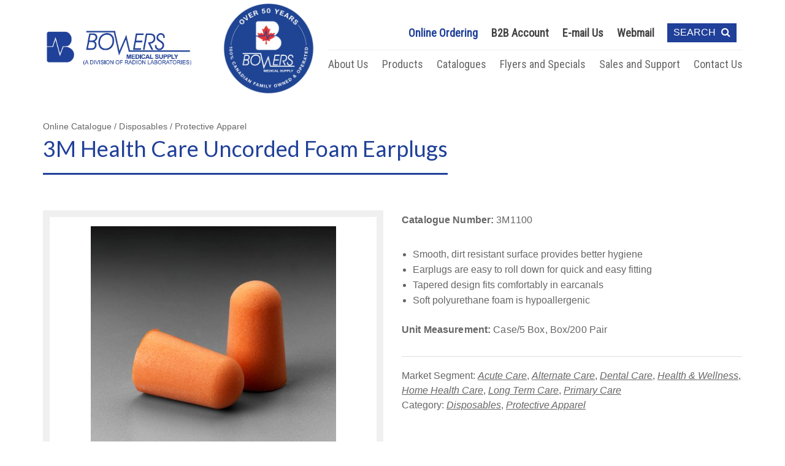

--- FILE ---
content_type: text/html; charset=UTF-8
request_url: https://bowersmedical.com/online-catalogue-product/3m-health-care-uncorded-foam-earplugs/
body_size: 12565
content:
<!DOCTYPE html>
<html lang="en-US">
<head>
<!--[if lt IE 10]><p class=chromeframe>Your browser is <em>ancient!</em> <a href="https://updatemybrowser.org/ "> Upgrade to a different browser</a> or <a href="https://support.google.com/chrome/answer/95346?hl=en">install Google Chrome </a> to experience this site.</p>
  <style>
  .chromeframe {
  font-size:20px;
  text-align: center;
  padding-top:100px;
  }
  .off-canvas-wrap {
  display:none;
  }
  </style>
<![endif]-->
<meta charset="UTF-8">
<meta name="viewport" content="width=device-width, initial-scale=1, user-scalable=no">
<link rel="profile" href="http://gmpg.org/xfn/11">
<link rel="pingback" href="https://bowersmedical.com/xmlrpc.php">
<link rel="shortcut icon" href="https://bowersmedical.com/wp-content/themes/bowersmedical/assets/img/icons/bowers-favicon.jpg" />

<meta name='robots' content='index, follow, max-image-preview:large, max-snippet:-1, max-video-preview:-1' />
	<style>img:is([sizes="auto" i], [sizes^="auto," i]) { contain-intrinsic-size: 3000px 1500px }</style>
	
	<!-- This site is optimized with the Yoast SEO plugin v26.3 - https://yoast.com/wordpress/plugins/seo/ -->
	<title>3M Health Care Uncorded Foam Earplugs - Bowers Medical Supply</title>
	<link rel="canonical" href="https://bowersmedical.com/online-catalogue-product/3m-health-care-uncorded-foam-earplugs/" />
	<meta property="og:locale" content="en_US" />
	<meta property="og:type" content="article" />
	<meta property="og:title" content="3M Health Care Uncorded Foam Earplugs - Bowers Medical Supply" />
	<meta property="og:description" content="Catalogue Number: 3M1100 Smooth, dirt resistant surface provides better hygiene Earplugs are easy to roll down for quick and easy fitting Tapered design fits comfortably in earcanals Soft polyurethane foam is hypoallergenic Unit Measurement: Case/5 Box, Box/200 Pair" />
	<meta property="og:url" content="https://bowersmedical.com/online-catalogue-product/3m-health-care-uncorded-foam-earplugs/" />
	<meta property="og:site_name" content="Bowers Medical Supply" />
	<meta property="og:image" content="https://bowersmedical.com/wp-content/uploads/2017/01/3M1100-1.jpg" />
	<meta property="og:image:width" content="400" />
	<meta property="og:image:height" content="398" />
	<meta property="og:image:type" content="image/jpeg" />
	<meta name="twitter:card" content="summary_large_image" />
	<script type="application/ld+json" class="yoast-schema-graph">{"@context":"https://schema.org","@graph":[{"@type":"WebPage","@id":"https://bowersmedical.com/online-catalogue-product/3m-health-care-uncorded-foam-earplugs/","url":"https://bowersmedical.com/online-catalogue-product/3m-health-care-uncorded-foam-earplugs/","name":"3M Health Care Uncorded Foam Earplugs - Bowers Medical Supply","isPartOf":{"@id":"https://bowersmedical.com/#website"},"primaryImageOfPage":{"@id":"https://bowersmedical.com/online-catalogue-product/3m-health-care-uncorded-foam-earplugs/#primaryimage"},"image":{"@id":"https://bowersmedical.com/online-catalogue-product/3m-health-care-uncorded-foam-earplugs/#primaryimage"},"thumbnailUrl":"https://bowersmedical.com/wp-content/uploads/2017/01/3M1100-1.jpg","datePublished":"2017-01-05T17:37:33+00:00","breadcrumb":{"@id":"https://bowersmedical.com/online-catalogue-product/3m-health-care-uncorded-foam-earplugs/#breadcrumb"},"inLanguage":"en-US","potentialAction":[{"@type":"ReadAction","target":["https://bowersmedical.com/online-catalogue-product/3m-health-care-uncorded-foam-earplugs/"]}]},{"@type":"ImageObject","inLanguage":"en-US","@id":"https://bowersmedical.com/online-catalogue-product/3m-health-care-uncorded-foam-earplugs/#primaryimage","url":"https://bowersmedical.com/wp-content/uploads/2017/01/3M1100-1.jpg","contentUrl":"https://bowersmedical.com/wp-content/uploads/2017/01/3M1100-1.jpg","width":400,"height":398,"caption":"3M Health Care Uncorded Foam Earplugs"},{"@type":"BreadcrumbList","@id":"https://bowersmedical.com/online-catalogue-product/3m-health-care-uncorded-foam-earplugs/#breadcrumb","itemListElement":[{"@type":"ListItem","position":1,"name":"Home","item":"https://bowersmedical.com/"},{"@type":"ListItem","position":2,"name":"Online Catalogue","item":"https://bowersmedical.com/online-catalogue/"},{"@type":"ListItem","position":3,"name":"3M Health Care Uncorded Foam Earplugs"}]},{"@type":"WebSite","@id":"https://bowersmedical.com/#website","url":"https://bowersmedical.com/","name":"Bowers Medical Supply","description":"","potentialAction":[{"@type":"SearchAction","target":{"@type":"EntryPoint","urlTemplate":"https://bowersmedical.com/?s={search_term_string}"},"query-input":{"@type":"PropertyValueSpecification","valueRequired":true,"valueName":"search_term_string"}}],"inLanguage":"en-US"}]}</script>
	<!-- / Yoast SEO plugin. -->


<link rel='dns-prefetch' href='//maxcdn.bootstrapcdn.com' />
<link rel="alternate" type="application/rss+xml" title="Bowers Medical Supply &raquo; Feed" href="https://bowersmedical.com/feed/" />
<link rel="alternate" type="application/rss+xml" title="Bowers Medical Supply &raquo; Comments Feed" href="https://bowersmedical.com/comments/feed/" />
<script type="text/javascript">
/* <![CDATA[ */
window._wpemojiSettings = {"baseUrl":"https:\/\/s.w.org\/images\/core\/emoji\/16.0.1\/72x72\/","ext":".png","svgUrl":"https:\/\/s.w.org\/images\/core\/emoji\/16.0.1\/svg\/","svgExt":".svg","source":{"concatemoji":"https:\/\/bowersmedical.com\/wp-includes\/js\/wp-emoji-release.min.js?ver=077d2e8216b53f91dff2aadcc8bbc99a"}};
/*! This file is auto-generated */
!function(s,n){var o,i,e;function c(e){try{var t={supportTests:e,timestamp:(new Date).valueOf()};sessionStorage.setItem(o,JSON.stringify(t))}catch(e){}}function p(e,t,n){e.clearRect(0,0,e.canvas.width,e.canvas.height),e.fillText(t,0,0);var t=new Uint32Array(e.getImageData(0,0,e.canvas.width,e.canvas.height).data),a=(e.clearRect(0,0,e.canvas.width,e.canvas.height),e.fillText(n,0,0),new Uint32Array(e.getImageData(0,0,e.canvas.width,e.canvas.height).data));return t.every(function(e,t){return e===a[t]})}function u(e,t){e.clearRect(0,0,e.canvas.width,e.canvas.height),e.fillText(t,0,0);for(var n=e.getImageData(16,16,1,1),a=0;a<n.data.length;a++)if(0!==n.data[a])return!1;return!0}function f(e,t,n,a){switch(t){case"flag":return n(e,"\ud83c\udff3\ufe0f\u200d\u26a7\ufe0f","\ud83c\udff3\ufe0f\u200b\u26a7\ufe0f")?!1:!n(e,"\ud83c\udde8\ud83c\uddf6","\ud83c\udde8\u200b\ud83c\uddf6")&&!n(e,"\ud83c\udff4\udb40\udc67\udb40\udc62\udb40\udc65\udb40\udc6e\udb40\udc67\udb40\udc7f","\ud83c\udff4\u200b\udb40\udc67\u200b\udb40\udc62\u200b\udb40\udc65\u200b\udb40\udc6e\u200b\udb40\udc67\u200b\udb40\udc7f");case"emoji":return!a(e,"\ud83e\udedf")}return!1}function g(e,t,n,a){var r="undefined"!=typeof WorkerGlobalScope&&self instanceof WorkerGlobalScope?new OffscreenCanvas(300,150):s.createElement("canvas"),o=r.getContext("2d",{willReadFrequently:!0}),i=(o.textBaseline="top",o.font="600 32px Arial",{});return e.forEach(function(e){i[e]=t(o,e,n,a)}),i}function t(e){var t=s.createElement("script");t.src=e,t.defer=!0,s.head.appendChild(t)}"undefined"!=typeof Promise&&(o="wpEmojiSettingsSupports",i=["flag","emoji"],n.supports={everything:!0,everythingExceptFlag:!0},e=new Promise(function(e){s.addEventListener("DOMContentLoaded",e,{once:!0})}),new Promise(function(t){var n=function(){try{var e=JSON.parse(sessionStorage.getItem(o));if("object"==typeof e&&"number"==typeof e.timestamp&&(new Date).valueOf()<e.timestamp+604800&&"object"==typeof e.supportTests)return e.supportTests}catch(e){}return null}();if(!n){if("undefined"!=typeof Worker&&"undefined"!=typeof OffscreenCanvas&&"undefined"!=typeof URL&&URL.createObjectURL&&"undefined"!=typeof Blob)try{var e="postMessage("+g.toString()+"("+[JSON.stringify(i),f.toString(),p.toString(),u.toString()].join(",")+"));",a=new Blob([e],{type:"text/javascript"}),r=new Worker(URL.createObjectURL(a),{name:"wpTestEmojiSupports"});return void(r.onmessage=function(e){c(n=e.data),r.terminate(),t(n)})}catch(e){}c(n=g(i,f,p,u))}t(n)}).then(function(e){for(var t in e)n.supports[t]=e[t],n.supports.everything=n.supports.everything&&n.supports[t],"flag"!==t&&(n.supports.everythingExceptFlag=n.supports.everythingExceptFlag&&n.supports[t]);n.supports.everythingExceptFlag=n.supports.everythingExceptFlag&&!n.supports.flag,n.DOMReady=!1,n.readyCallback=function(){n.DOMReady=!0}}).then(function(){return e}).then(function(){var e;n.supports.everything||(n.readyCallback(),(e=n.source||{}).concatemoji?t(e.concatemoji):e.wpemoji&&e.twemoji&&(t(e.twemoji),t(e.wpemoji)))}))}((window,document),window._wpemojiSettings);
/* ]]> */
</script>
<style id='wp-emoji-styles-inline-css' type='text/css'>

	img.wp-smiley, img.emoji {
		display: inline !important;
		border: none !important;
		box-shadow: none !important;
		height: 1em !important;
		width: 1em !important;
		margin: 0 0.07em !important;
		vertical-align: -0.1em !important;
		background: none !important;
		padding: 0 !important;
	}
</style>
<link rel='stylesheet' id='wp-block-library-css' href='https://bowersmedical.com/wp-includes/css/dist/block-library/style.min.css?ver=077d2e8216b53f91dff2aadcc8bbc99a' type='text/css' media='all' />
<style id='classic-theme-styles-inline-css' type='text/css'>
/*! This file is auto-generated */
.wp-block-button__link{color:#fff;background-color:#32373c;border-radius:9999px;box-shadow:none;text-decoration:none;padding:calc(.667em + 2px) calc(1.333em + 2px);font-size:1.125em}.wp-block-file__button{background:#32373c;color:#fff;text-decoration:none}
</style>
<style id='global-styles-inline-css' type='text/css'>
:root{--wp--preset--aspect-ratio--square: 1;--wp--preset--aspect-ratio--4-3: 4/3;--wp--preset--aspect-ratio--3-4: 3/4;--wp--preset--aspect-ratio--3-2: 3/2;--wp--preset--aspect-ratio--2-3: 2/3;--wp--preset--aspect-ratio--16-9: 16/9;--wp--preset--aspect-ratio--9-16: 9/16;--wp--preset--color--black: #000000;--wp--preset--color--cyan-bluish-gray: #abb8c3;--wp--preset--color--white: #ffffff;--wp--preset--color--pale-pink: #f78da7;--wp--preset--color--vivid-red: #cf2e2e;--wp--preset--color--luminous-vivid-orange: #ff6900;--wp--preset--color--luminous-vivid-amber: #fcb900;--wp--preset--color--light-green-cyan: #7bdcb5;--wp--preset--color--vivid-green-cyan: #00d084;--wp--preset--color--pale-cyan-blue: #8ed1fc;--wp--preset--color--vivid-cyan-blue: #0693e3;--wp--preset--color--vivid-purple: #9b51e0;--wp--preset--gradient--vivid-cyan-blue-to-vivid-purple: linear-gradient(135deg,rgba(6,147,227,1) 0%,rgb(155,81,224) 100%);--wp--preset--gradient--light-green-cyan-to-vivid-green-cyan: linear-gradient(135deg,rgb(122,220,180) 0%,rgb(0,208,130) 100%);--wp--preset--gradient--luminous-vivid-amber-to-luminous-vivid-orange: linear-gradient(135deg,rgba(252,185,0,1) 0%,rgba(255,105,0,1) 100%);--wp--preset--gradient--luminous-vivid-orange-to-vivid-red: linear-gradient(135deg,rgba(255,105,0,1) 0%,rgb(207,46,46) 100%);--wp--preset--gradient--very-light-gray-to-cyan-bluish-gray: linear-gradient(135deg,rgb(238,238,238) 0%,rgb(169,184,195) 100%);--wp--preset--gradient--cool-to-warm-spectrum: linear-gradient(135deg,rgb(74,234,220) 0%,rgb(151,120,209) 20%,rgb(207,42,186) 40%,rgb(238,44,130) 60%,rgb(251,105,98) 80%,rgb(254,248,76) 100%);--wp--preset--gradient--blush-light-purple: linear-gradient(135deg,rgb(255,206,236) 0%,rgb(152,150,240) 100%);--wp--preset--gradient--blush-bordeaux: linear-gradient(135deg,rgb(254,205,165) 0%,rgb(254,45,45) 50%,rgb(107,0,62) 100%);--wp--preset--gradient--luminous-dusk: linear-gradient(135deg,rgb(255,203,112) 0%,rgb(199,81,192) 50%,rgb(65,88,208) 100%);--wp--preset--gradient--pale-ocean: linear-gradient(135deg,rgb(255,245,203) 0%,rgb(182,227,212) 50%,rgb(51,167,181) 100%);--wp--preset--gradient--electric-grass: linear-gradient(135deg,rgb(202,248,128) 0%,rgb(113,206,126) 100%);--wp--preset--gradient--midnight: linear-gradient(135deg,rgb(2,3,129) 0%,rgb(40,116,252) 100%);--wp--preset--font-size--small: 13px;--wp--preset--font-size--medium: 20px;--wp--preset--font-size--large: 36px;--wp--preset--font-size--x-large: 42px;--wp--preset--spacing--20: 0.44rem;--wp--preset--spacing--30: 0.67rem;--wp--preset--spacing--40: 1rem;--wp--preset--spacing--50: 1.5rem;--wp--preset--spacing--60: 2.25rem;--wp--preset--spacing--70: 3.38rem;--wp--preset--spacing--80: 5.06rem;--wp--preset--shadow--natural: 6px 6px 9px rgba(0, 0, 0, 0.2);--wp--preset--shadow--deep: 12px 12px 50px rgba(0, 0, 0, 0.4);--wp--preset--shadow--sharp: 6px 6px 0px rgba(0, 0, 0, 0.2);--wp--preset--shadow--outlined: 6px 6px 0px -3px rgba(255, 255, 255, 1), 6px 6px rgba(0, 0, 0, 1);--wp--preset--shadow--crisp: 6px 6px 0px rgba(0, 0, 0, 1);}:where(.is-layout-flex){gap: 0.5em;}:where(.is-layout-grid){gap: 0.5em;}body .is-layout-flex{display: flex;}.is-layout-flex{flex-wrap: wrap;align-items: center;}.is-layout-flex > :is(*, div){margin: 0;}body .is-layout-grid{display: grid;}.is-layout-grid > :is(*, div){margin: 0;}:where(.wp-block-columns.is-layout-flex){gap: 2em;}:where(.wp-block-columns.is-layout-grid){gap: 2em;}:where(.wp-block-post-template.is-layout-flex){gap: 1.25em;}:where(.wp-block-post-template.is-layout-grid){gap: 1.25em;}.has-black-color{color: var(--wp--preset--color--black) !important;}.has-cyan-bluish-gray-color{color: var(--wp--preset--color--cyan-bluish-gray) !important;}.has-white-color{color: var(--wp--preset--color--white) !important;}.has-pale-pink-color{color: var(--wp--preset--color--pale-pink) !important;}.has-vivid-red-color{color: var(--wp--preset--color--vivid-red) !important;}.has-luminous-vivid-orange-color{color: var(--wp--preset--color--luminous-vivid-orange) !important;}.has-luminous-vivid-amber-color{color: var(--wp--preset--color--luminous-vivid-amber) !important;}.has-light-green-cyan-color{color: var(--wp--preset--color--light-green-cyan) !important;}.has-vivid-green-cyan-color{color: var(--wp--preset--color--vivid-green-cyan) !important;}.has-pale-cyan-blue-color{color: var(--wp--preset--color--pale-cyan-blue) !important;}.has-vivid-cyan-blue-color{color: var(--wp--preset--color--vivid-cyan-blue) !important;}.has-vivid-purple-color{color: var(--wp--preset--color--vivid-purple) !important;}.has-black-background-color{background-color: var(--wp--preset--color--black) !important;}.has-cyan-bluish-gray-background-color{background-color: var(--wp--preset--color--cyan-bluish-gray) !important;}.has-white-background-color{background-color: var(--wp--preset--color--white) !important;}.has-pale-pink-background-color{background-color: var(--wp--preset--color--pale-pink) !important;}.has-vivid-red-background-color{background-color: var(--wp--preset--color--vivid-red) !important;}.has-luminous-vivid-orange-background-color{background-color: var(--wp--preset--color--luminous-vivid-orange) !important;}.has-luminous-vivid-amber-background-color{background-color: var(--wp--preset--color--luminous-vivid-amber) !important;}.has-light-green-cyan-background-color{background-color: var(--wp--preset--color--light-green-cyan) !important;}.has-vivid-green-cyan-background-color{background-color: var(--wp--preset--color--vivid-green-cyan) !important;}.has-pale-cyan-blue-background-color{background-color: var(--wp--preset--color--pale-cyan-blue) !important;}.has-vivid-cyan-blue-background-color{background-color: var(--wp--preset--color--vivid-cyan-blue) !important;}.has-vivid-purple-background-color{background-color: var(--wp--preset--color--vivid-purple) !important;}.has-black-border-color{border-color: var(--wp--preset--color--black) !important;}.has-cyan-bluish-gray-border-color{border-color: var(--wp--preset--color--cyan-bluish-gray) !important;}.has-white-border-color{border-color: var(--wp--preset--color--white) !important;}.has-pale-pink-border-color{border-color: var(--wp--preset--color--pale-pink) !important;}.has-vivid-red-border-color{border-color: var(--wp--preset--color--vivid-red) !important;}.has-luminous-vivid-orange-border-color{border-color: var(--wp--preset--color--luminous-vivid-orange) !important;}.has-luminous-vivid-amber-border-color{border-color: var(--wp--preset--color--luminous-vivid-amber) !important;}.has-light-green-cyan-border-color{border-color: var(--wp--preset--color--light-green-cyan) !important;}.has-vivid-green-cyan-border-color{border-color: var(--wp--preset--color--vivid-green-cyan) !important;}.has-pale-cyan-blue-border-color{border-color: var(--wp--preset--color--pale-cyan-blue) !important;}.has-vivid-cyan-blue-border-color{border-color: var(--wp--preset--color--vivid-cyan-blue) !important;}.has-vivid-purple-border-color{border-color: var(--wp--preset--color--vivid-purple) !important;}.has-vivid-cyan-blue-to-vivid-purple-gradient-background{background: var(--wp--preset--gradient--vivid-cyan-blue-to-vivid-purple) !important;}.has-light-green-cyan-to-vivid-green-cyan-gradient-background{background: var(--wp--preset--gradient--light-green-cyan-to-vivid-green-cyan) !important;}.has-luminous-vivid-amber-to-luminous-vivid-orange-gradient-background{background: var(--wp--preset--gradient--luminous-vivid-amber-to-luminous-vivid-orange) !important;}.has-luminous-vivid-orange-to-vivid-red-gradient-background{background: var(--wp--preset--gradient--luminous-vivid-orange-to-vivid-red) !important;}.has-very-light-gray-to-cyan-bluish-gray-gradient-background{background: var(--wp--preset--gradient--very-light-gray-to-cyan-bluish-gray) !important;}.has-cool-to-warm-spectrum-gradient-background{background: var(--wp--preset--gradient--cool-to-warm-spectrum) !important;}.has-blush-light-purple-gradient-background{background: var(--wp--preset--gradient--blush-light-purple) !important;}.has-blush-bordeaux-gradient-background{background: var(--wp--preset--gradient--blush-bordeaux) !important;}.has-luminous-dusk-gradient-background{background: var(--wp--preset--gradient--luminous-dusk) !important;}.has-pale-ocean-gradient-background{background: var(--wp--preset--gradient--pale-ocean) !important;}.has-electric-grass-gradient-background{background: var(--wp--preset--gradient--electric-grass) !important;}.has-midnight-gradient-background{background: var(--wp--preset--gradient--midnight) !important;}.has-small-font-size{font-size: var(--wp--preset--font-size--small) !important;}.has-medium-font-size{font-size: var(--wp--preset--font-size--medium) !important;}.has-large-font-size{font-size: var(--wp--preset--font-size--large) !important;}.has-x-large-font-size{font-size: var(--wp--preset--font-size--x-large) !important;}
:where(.wp-block-post-template.is-layout-flex){gap: 1.25em;}:where(.wp-block-post-template.is-layout-grid){gap: 1.25em;}
:where(.wp-block-columns.is-layout-flex){gap: 2em;}:where(.wp-block-columns.is-layout-grid){gap: 2em;}
:root :where(.wp-block-pullquote){font-size: 1.5em;line-height: 1.6;}
</style>
<link rel='stylesheet' id='woocommerce-layout-css' href='https://bowersmedical.com/wp-content/plugins/woocommerce/assets/css/woocommerce-layout.css?ver=10.3.5' type='text/css' media='all' />
<link rel='stylesheet' id='woocommerce-smallscreen-css' href='https://bowersmedical.com/wp-content/plugins/woocommerce/assets/css/woocommerce-smallscreen.css?ver=10.3.5' type='text/css' media='only screen and (max-width: 768px)' />
<link rel='stylesheet' id='woocommerce-general-css' href='https://bowersmedical.com/wp-content/plugins/woocommerce/assets/css/woocommerce.css?ver=10.3.5' type='text/css' media='all' />
<style id='woocommerce-inline-inline-css' type='text/css'>
.woocommerce form .form-row .required { visibility: visible; }
</style>
<link rel='stylesheet' id='brands-styles-css' href='https://bowersmedical.com/wp-content/plugins/woocommerce/assets/css/brands.css?ver=10.3.5' type='text/css' media='all' />
<link rel='stylesheet' id='font-awesome-css' href='https://maxcdn.bootstrapcdn.com/font-awesome/4.4.0/css/font-awesome.min.css?ver=077d2e8216b53f91dff2aadcc8bbc99a' type='text/css' media='all' />
<link rel='stylesheet' id='mangopress-style-css' href='https://bowersmedical.com/wp-content/themes/bowersmedical/dist/css/style.css?id=40bb67b28a957a9a5cf66cb6e99840de&#038;ver=1.0.0' type='text/css' media='all' />
<script type="text/javascript" src="https://bowersmedical.com/wp-content/themes/bowersmedical/dist/js/vendor/jquery.min.js?ver=2.1.4" id="jquery-js"></script>
<script type="text/javascript" src="https://bowersmedical.com/wp-content/plugins/woocommerce/assets/js/jquery-blockui/jquery.blockUI.min.js?ver=2.7.0-wc.10.3.5" id="wc-jquery-blockui-js" defer="defer" data-wp-strategy="defer"></script>
<script type="text/javascript" id="wc-add-to-cart-js-extra">
/* <![CDATA[ */
var wc_add_to_cart_params = {"ajax_url":"\/wp-admin\/admin-ajax.php","wc_ajax_url":"\/?wc-ajax=%%endpoint%%","i18n_view_cart":"View cart","cart_url":"https:\/\/bowersmedical.com\/cart\/","is_cart":"","cart_redirect_after_add":"no"};
/* ]]> */
</script>
<script type="text/javascript" src="https://bowersmedical.com/wp-content/plugins/woocommerce/assets/js/frontend/add-to-cart.min.js?ver=10.3.5" id="wc-add-to-cart-js" defer="defer" data-wp-strategy="defer"></script>
<script type="text/javascript" src="https://bowersmedical.com/wp-content/plugins/woocommerce/assets/js/js-cookie/js.cookie.min.js?ver=2.1.4-wc.10.3.5" id="wc-js-cookie-js" defer="defer" data-wp-strategy="defer"></script>
<script type="text/javascript" id="woocommerce-js-extra">
/* <![CDATA[ */
var woocommerce_params = {"ajax_url":"\/wp-admin\/admin-ajax.php","wc_ajax_url":"\/?wc-ajax=%%endpoint%%","i18n_password_show":"Show password","i18n_password_hide":"Hide password"};
/* ]]> */
</script>
<script type="text/javascript" src="https://bowersmedical.com/wp-content/plugins/woocommerce/assets/js/frontend/woocommerce.min.js?ver=10.3.5" id="woocommerce-js" defer="defer" data-wp-strategy="defer"></script>
<link rel="https://api.w.org/" href="https://bowersmedical.com/wp-json/" /><link rel="EditURI" type="application/rsd+xml" title="RSD" href="https://bowersmedical.com/xmlrpc.php?rsd" />

<link rel='shortlink' href='https://bowersmedical.com/?p=5680' />
<link rel="alternate" title="oEmbed (JSON)" type="application/json+oembed" href="https://bowersmedical.com/wp-json/oembed/1.0/embed?url=https%3A%2F%2Fbowersmedical.com%2Fonline-catalogue-product%2F3m-health-care-uncorded-foam-earplugs%2F" />
<link rel="alternate" title="oEmbed (XML)" type="text/xml+oembed" href="https://bowersmedical.com/wp-json/oembed/1.0/embed?url=https%3A%2F%2Fbowersmedical.com%2Fonline-catalogue-product%2F3m-health-care-uncorded-foam-earplugs%2F&#038;format=xml" />
<script type="text/javascript">
(function(url){
	if(/(?:Chrome\/26\.0\.1410\.63 Safari\/537\.31|WordfenceTestMonBot)/.test(navigator.userAgent)){ return; }
	var addEvent = function(evt, handler) {
		if (window.addEventListener) {
			document.addEventListener(evt, handler, false);
		} else if (window.attachEvent) {
			document.attachEvent('on' + evt, handler);
		}
	};
	var removeEvent = function(evt, handler) {
		if (window.removeEventListener) {
			document.removeEventListener(evt, handler, false);
		} else if (window.detachEvent) {
			document.detachEvent('on' + evt, handler);
		}
	};
	var evts = 'contextmenu dblclick drag dragend dragenter dragleave dragover dragstart drop keydown keypress keyup mousedown mousemove mouseout mouseover mouseup mousewheel scroll'.split(' ');
	var logHuman = function() {
		if (window.wfLogHumanRan) { return; }
		window.wfLogHumanRan = true;
		var wfscr = document.createElement('script');
		wfscr.type = 'text/javascript';
		wfscr.async = true;
		wfscr.src = url + '&r=' + Math.random();
		(document.getElementsByTagName('head')[0]||document.getElementsByTagName('body')[0]).appendChild(wfscr);
		for (var i = 0; i < evts.length; i++) {
			removeEvent(evts[i], logHuman);
		}
	};
	for (var i = 0; i < evts.length; i++) {
		addEvent(evts[i], logHuman);
	}
})('//bowersmedical.com/?wordfence_lh=1&hid=906A59E5DEE20F9AA202E6B7CD81A2ED');
</script>	<noscript><style>.woocommerce-product-gallery{ opacity: 1 !important; }</style></noscript>
	<link rel="icon" href="https://bowersmedical.com/wp-content/uploads/2016/01/bowers-favicon.jpg" sizes="32x32" />
<link rel="icon" href="https://bowersmedical.com/wp-content/uploads/2016/01/bowers-favicon.jpg" sizes="192x192" />
<link rel="apple-touch-icon" href="https://bowersmedical.com/wp-content/uploads/2016/01/bowers-favicon.jpg" />
<meta name="msapplication-TileImage" content="https://bowersmedical.com/wp-content/uploads/2016/01/bowers-favicon.jpg" />
<!-- Global site tag (gtag.js) - Google Analytics -->
<script async src="https://www.googletagmanager.com/gtag/js?id=UA-494781-64"></script>
<script>
  window.dataLayer = window.dataLayer || [];
  function gtag(){dataLayer.push(arguments);}
  gtag('js', new Date());

  gtag('config', 'UA-494781-64');
</script>
</head>
  <body class="wp-singular online_catalogue-template-default single single-online_catalogue postid-5680 wp-theme-bowersmedical woocommerce woocommerce-page single-product theme-bowersmedical woocommerce-no-js">  

   
  <div id="loadOverlay" style="background-color:#ffffff;height:100vh;width:100%;position:fixed;top:0;z-index:999999;opacity:1;transition: opacity 0.3s ease;"></div>
  <div class="off-canvas-wrap" data-offcanvas>
    <div class="inner-wrap">

      <nav class="tab-bar">
        <div class="right-small">
          <a class="right-off-canvas-toggle menu-icon" >
              <div>
                <span></span>
                <span></span>
                <span></span>
              </div>
          </a>
         </div>

        <div class="middle tab-bar-section">
          <a href="https://bowersmedical.com">
            <span class="hide">3M Health Care Uncorded Foam Earplugs - Bowers Medical Supply</span>
              <h2 class="title">
                <span class="hide">Bowers Medical Supply</span>
                                  <img class="site-logo" src="https://bowersmedical.com/wp-content/uploads/2022/07/bowers-logo3.png" alt="">
                              </h2>
            </a>
                          <img class="cta-mobile-image" src="https://bowersmedical.com/wp-content/uploads/2025/11/circle0-300x299.jpeg" alt="Call To Action Image">
                    </div>
      </nav>

      <aside class="right-off-canvas-menu">

      <form method="get" id="searchform--mobile" class="searchform--mobile clearfix" action="https://bowersmedical.com/">
        <input type="text" placeholder="Type To Search" name="s" id="s" />
        <button type="submit" id="searchsubmit" value=""><i class="fa fa-search" aria-hidden="true"></i></button>
      </form>

      <div class="menu-mobile-menu-container"><ul id="menu-mobile-menu" class="off-canvas-list"><li id="menu-item-215" class="menu-item menu-item-type-post_type menu-item-object-page menu-item-home menu-item-215"><a href="https://bowersmedical.com/">Home</a></li>
<li id="menu-item-199" class="menu-item menu-item-type-post_type menu-item-object-page menu-item-has-children has-submenu menu-item-199"><a href="https://bowersmedical.com/about-us/">About Us</a><ul class="right-submenu">
<li class="back"><a href="#">
 Back</a></li>	<li id="menu-item-203" class="menu-item menu-item-type-post_type menu-item-object-page menu-item-203"><a href="https://bowersmedical.com/about-us/">About Us</a></li>
	<li id="menu-item-202" class="menu-item menu-item-type-post_type menu-item-object-page menu-item-202"><a href="https://bowersmedical.com/credentials/">Credentials</a></li>
	<li id="menu-item-200" class="menu-item menu-item-type-post_type menu-item-object-page menu-item-200"><a href="https://bowersmedical.com/corporate-memberships/">Corporate Memberships</a></li>
	<li id="menu-item-201" class="menu-item menu-item-type-post_type menu-item-object-page menu-item-201"><a href="https://bowersmedical.com/community/">Community</a></li>
</ul>
</li>
<li id="menu-item-455" class="menu-item menu-item-type-custom menu-item-object-custom menu-item-has-children has-submenu menu-item-455"><a href="http://bowersmedical.com/online-catalogue/">Products</a><ul class="right-submenu">
<li class="back"><a href="#">
 Back</a></li>	<li id="menu-item-506" class="menu-item menu-item-type-custom menu-item-object-custom menu-item-506"><a href="http://bowersmedical.com/online-catalogue/market-segment/acute-care/">Acute Care</a></li>
	<li id="menu-item-507" class="menu-item menu-item-type-custom menu-item-object-custom menu-item-507"><a href="http://bowersmedical.com/online-catalogue/market-segment/long-term-care/">Long Term Care</a></li>
	<li id="menu-item-508" class="menu-item menu-item-type-custom menu-item-object-custom menu-item-508"><a href="http://bowersmedical.com/online-catalogue/market-segment/primary-care/">Primary Care</a></li>
	<li id="menu-item-509" class="menu-item menu-item-type-custom menu-item-object-custom menu-item-509"><a href="http://bowersmedical.com/online-catalogue/market-segment/alternate-care/">Alternate Care</a></li>
	<li id="menu-item-510" class="menu-item menu-item-type-custom menu-item-object-custom menu-item-510"><a href="http://bowersmedical.com/online-catalogue/market-segment/home-health-care/">Home Health Care</a></li>
	<li id="menu-item-511" class="menu-item menu-item-type-custom menu-item-object-custom menu-item-511"><a href="http://bowersmedical.com/online-catalogue/market-segment/dental-care/">Dental Care</a></li>
	<li id="menu-item-512" class="menu-item menu-item-type-custom menu-item-object-custom menu-item-512"><a href="http://bowersmedical.com/online-catalogue/market-segment/health-wellness/">Health &#038; Wellness</a></li>
</ul>
</li>
<li id="menu-item-211" class="menu-item menu-item-type-post_type menu-item-object-page menu-item-211"><a href="https://bowersmedical.com/catalogues/">Catalogues</a></li>
<li id="menu-item-212" class="menu-item menu-item-type-post_type menu-item-object-page menu-item-212"><a href="https://bowersmedical.com/flyers-and-specials/">Flyers and Specials</a></li>
<li id="menu-item-213" class="menu-item menu-item-type-post_type menu-item-object-page menu-item-213"><a href="https://bowersmedical.com/sales-and-support/">Sales and Support</a></li>
<li id="menu-item-214" class="menu-item menu-item-type-post_type menu-item-object-page menu-item-214"><a href="https://bowersmedical.com/contact-us/">Contact Us</a></li>
<li id="menu-item-2803" class="menu-item menu-item-type-custom menu-item-object-custom menu-item-2803"><a href="https://b2b.bowersmedical.com/TravExternal">B2B Account</a></li>
<li id="menu-item-2804" class="menu-item menu-item-type-custom menu-item-object-custom menu-item-2804"><a href="https://cwh25.canadianwebhosting.com:2096/">Webmail</a></li>
<li id="menu-item-2805" class="menu-item menu-item-type-custom menu-item-object-custom menu-item-2805"><a href="http://bowersmedical.com/online-ordering/">Online Ordering</a></li>
</ul></div>
      </aside>

<div class="search-box">
    <div class="row">
        <div class="small-10 columns">
             <i class="fa fa-search top-searching"></i>
             <div class="search-left">
                <form method="get" id="searchform" class="searchform" action="https://bowersmedical.com/">
	<div>
		<div class="row">
			<div class="small-12 medium-7 large-4 columns search-form-input">
				<input type="text" placeholder="Type To Search" name="s" id="s" />
			</div>
			<div class="small-12 medium-5 large-8 columns">
				<button type="submit" id="searchsubmit" value="">Search</button>
			</div>
		</div>
	</div>
</form>
             </div>
        </div><!-- end .columns -->
        <div class="small-2 columns close-top-form">
             <a class="search-toggle search-close">close <i class="fa fa-close"></i></a>
        </div> <!--end .columns-->

    </div><!-- end .row -->
</div><!-- end .search-box -->

      <div class="main-section">
        <div id="page" class="hfeed site">
            <header id="masthead" class="site-header">
                <div class="row">
                    <div class="small-12 medium-3 columns">
                        <div class="site-branding">
                            <h2 class="site-title"><a href="https://bowersmedical.com/" rel="home">
                            
                                                          <img class="site-logo" src="https://bowersmedical.com/wp-content/uploads/2022/07/bowers-logo3.png" alt="Bowers Medical Supply">
                                                        <span class="hide">Bowers Medical Supply</span></a></h2>
                        </div><!-- .site-branding -->
                    </div>
                    <div class="small-12 medium-9 columns top-main-column">
                        <nav id="top-link-navigation" class="link-navigation 
                                                          menu-cart-none 
                            "
                            >
                            <div class="menu-top-link-menu-container"><ul id="menu-top-link-menu" class="menu"><li id="menu-item-457" class="menu-item-custom-colour-1 menu-item menu-item-type-custom menu-item-object-custom menu-item-457"><a target="_blank" href="https://shop.bowersmedical.com/">Online Ordering</a></li>
<li id="menu-item-30" class="menu-item menu-item-type-custom menu-item-object-custom menu-item-30"><a target="_blank" href="https://b2b.bowersmedical.com/TravExternal">B2B Account</a></li>
<li id="menu-item-8564" class="menu-item menu-item-type-custom menu-item-object-custom menu-item-8564"><a target="_blank" href="mailto:info@bowersmedical.com">E-mail Us</a></li>
<li id="menu-item-31" class="menu-item menu-item-type-custom menu-item-object-custom menu-item-31"><a target="_blank" href="https://mail.bowersmedical.com">Webmail</a></li>
</ul></div>
                        </nav><!-- #site-navigation -->

                        <div class="search-menu">
                              <!-- SEARCH ICON -->
                              <a class="search-toggle" href="#">Search <i class="fa fa-search"></i></a>

                              <!-- CART -->



                              

                            </div><!-- end .search-menu -->

                    </div>
                    <div class="small-9 columns top-main-column" style="position: relative;">
                                                  <img class="cta-image" src="https://bowersmedical.com/wp-content/uploads/2025/11/circle0-628x626.jpeg" alt="Call To Action Image">
                                                <nav id="site-navigation" class="main-navigation" >
                            <div class="menu-main-menu-container"><ul id="primary-menu" class="menu"><li id="menu-item-24" class="menu-item menu-item-type-post_type menu-item-object-page menu-item-has-children menu-item-24"><a href="https://bowersmedical.com/about-us/">About Us</a>
<ul class="sub-menu">
	<li id="menu-item-106" class="menu-item menu-item-type-post_type menu-item-object-page menu-item-106"><a href="https://bowersmedical.com/credentials/">Credentials</a></li>
	<li id="menu-item-107" class="menu-item menu-item-type-post_type menu-item-object-page menu-item-107"><a href="https://bowersmedical.com/corporate-memberships/">Corporate Memberships</a></li>
	<li id="menu-item-108" class="menu-item menu-item-type-post_type menu-item-object-page menu-item-108"><a href="https://bowersmedical.com/community/">Community</a></li>
</ul>
</li>
<li id="menu-item-454" class="menu-item menu-item-type-custom menu-item-object-custom menu-item-has-children menu-item-454"><a href="http://bowersmedical.com/online-catalogue/">Products</a>
<ul class="sub-menu">
	<li id="menu-item-502" class="menu-item menu-item-type-custom menu-item-object-custom menu-item-502"><a href="http://bowersmedical.com/online-catalogue/market-segment/acute-care/">Acute Care</a></li>
	<li id="menu-item-500" class="menu-item menu-item-type-custom menu-item-object-custom menu-item-500"><a href="http://bowersmedical.com/online-catalogue/market-segment/long-term-care/">Long Term Care</a></li>
	<li id="menu-item-501" class="menu-item menu-item-type-custom menu-item-object-custom menu-item-501"><a href="http://bowersmedical.com/online-catalogue/market-segment/primary-care/">Primary Care</a></li>
	<li id="menu-item-503" class="menu-item menu-item-type-custom menu-item-object-custom menu-item-503"><a href="http://bowersmedical.com/online-catalogue/market-segment/alternate-care/">Alternate Care</a></li>
	<li id="menu-item-504" class="menu-item menu-item-type-custom menu-item-object-custom menu-item-504"><a href="http://bowersmedical.com/online-catalogue/market-segment/home-health-care/">Home Health Care</a></li>
	<li id="menu-item-499" class="menu-item menu-item-type-custom menu-item-object-custom menu-item-499"><a href="http://bowersmedical.com/online-catalogue/market-segment/dental-care/">Dental Care</a></li>
	<li id="menu-item-505" class="menu-item menu-item-type-custom menu-item-object-custom menu-item-has-children menu-item-505"><a href="http://bowersmedical.com/online-catalogue/market-segment/health-wellness/">Health &#038; Wellness</a>
	<ul class="sub-menu">
		<li id="menu-item-8554" class="menu-item menu-item-type-post_type menu-item-object-page menu-item-8554"><a href="https://bowersmedical.com/functional-formularies-meal-replacements/">Functional Formularies® Meals</a></li>
		<li id="menu-item-33587" class="menu-item menu-item-type-custom menu-item-object-custom menu-item-33587"><a href="https://elinkeu.clickdimensions.com/m/1/64142922/p1-b25070-9cd1e37bb0fc44989479bbf8ee6b618a/5/735/3dba4582-588b-45d2-b85a-e57512308197">TENA® Absorbent Products</a></li>
	</ul>
</li>
</ul>
</li>
<li id="menu-item-26" class="menu-item menu-item-type-post_type menu-item-object-page menu-item-26"><a href="https://bowersmedical.com/catalogues/">Catalogues</a></li>
<li id="menu-item-27" class="menu-item menu-item-type-post_type menu-item-object-page menu-item-27"><a href="https://bowersmedical.com/flyers-and-specials/">Flyers and Specials</a></li>
<li id="menu-item-28" class="menu-item menu-item-type-post_type menu-item-object-page menu-item-28"><a href="https://bowersmedical.com/sales-and-support/">Sales and Support</a></li>
<li id="menu-item-29" class="menu-item menu-item-type-post_type menu-item-object-page menu-item-29"><a href="https://bowersmedical.com/contact-us/">Contact Us</a></li>
</ul></div>                        </nav><!-- #site-navigation -->

                    </div>
                </div>
            </header><!-- #masthead -->

            <div id="content" class="site-content">
<link rel='stylesheet' id='woocommerce_prettyPhoto_css-css' href='https://bowersmedical.com/wp-content/plugins/woocommerce/assets/css/prettyPhoto.css?ver=2.5.5' type='text/css' media='all' />
    <div class="site-content online-catalogue-single-page">
        <div class="row">

            <div class="columns small-12">
                <div class="page-title-container">
                    <p class="category-term-title">
                        Online Catalogue
                         / Disposables / Protective Apparel                    </p>

                    <h1 class="pagetitle product_title entry-title">3M Health Care Uncorded Foam Earplugs</h1>
                </div>
                <div class="product-container">
                    <div id="catalogue-item-5680" class="product">
                        <div class="row">

                            <div class="small-12 large-6 columns single-product-content">
                                <div class="images">
                                                                        <a href="https://bowersmedical.com/wp-content/uploads/2017/01/3M1100-1.jpg" class="woocommerce-main-image zoom" data-rel="prettyPhoto[product-gallery]">
                                        <div class="featured-product-image-container">
                                                                                            <img src="https://bowersmedical.com/wp-content/uploads/2017/01/3M1100-1.jpg" class="attachment-projects-slider size-projects-slider wp-post-image" data-rel="prettyPhoto[product-gallery]" alt="Image of 3M Health Care Uncorded Foam Earplugs" />
                                                                                    </div>
                                    </a>

                                    <div class="product-thumbnail-slider thumbnails" data-equalizer="gallery">
                                                                                                                                    <div class="thumb-holder">
                                                    <a href="https://bowersmedical.com/wp-content/uploads/2017/01/3M1100-2.jpg" title="" data-rel="prettyPhoto[product-gallery]" data-equalizer-watch="gallery">
                                                        <div class="center-container">
                                                            <div class="center-content">
                                                                <img src="https://bowersmedical.com/wp-content/uploads/2017/01/3M1100-2.jpg" class="attachment-shop_thumbnail" data-rel="prettyPhoto[product-gallery]" alt="">
                                                            </div>
                                                        </div>
                                                    </a>
                                                </div>
                                                                                            <div class="thumb-holder">
                                                    <a href="https://bowersmedical.com/wp-content/uploads/2017/01/3M1100-3.jpg" title="" data-rel="prettyPhoto[product-gallery]" data-equalizer-watch="gallery">
                                                        <div class="center-container">
                                                            <div class="center-content">
                                                                <img src="https://bowersmedical.com/wp-content/uploads/2017/01/3M1100-3.jpg" class="attachment-shop_thumbnail" data-rel="prettyPhoto[product-gallery]" alt="">
                                                            </div>
                                                        </div>
                                                    </a>
                                                </div>
                                                                                    
                                    </div>

                                </div>
                            </div>
                            <div class="small-12 large-6 columns single-product-content">
                                <div>
                                    <p><strong>Catalogue Number:</strong> 3M1100</p>
<ul>
<li>Smooth, dirt resistant surface provides better hygiene</li>
<li>Earplugs are easy to roll down for quick and easy fitting</li>
<li>Tapered design fits comfortably in earcanals</li>
<li>Soft polyurethane foam is hypoallergenic</li>
</ul>
<p><strong>Unit Measurement:</strong> Case/5 Box, Box/200 Pair</p>
                                </div>
                                <hr>
                                <div class="product_meta">
                                    <span class="posted_in">Market Segment: <a href="https://bowersmedical.com/catalogue-market-segment/acute-care/" rel="tag">Acute Care</a>, <a href="https://bowersmedical.com/catalogue-market-segment/alternate-care/" rel="tag">Alternate Care</a>, <a href="https://bowersmedical.com/catalogue-market-segment/dental-care/" rel="tag">Dental Care</a>, <a href="https://bowersmedical.com/catalogue-market-segment/health-wellness/" rel="tag">Health &amp; Wellness</a>, <a href="https://bowersmedical.com/catalogue-market-segment/home-health-care/" rel="tag">Home Health Care</a>, <a href="https://bowersmedical.com/catalogue-market-segment/long-term-care/" rel="tag">Long Term Care</a>, <a href="https://bowersmedical.com/catalogue-market-segment/primary-care/" rel="tag">Primary Care</a></span><br>
                                    <span class="posted_in">Category: <a href="https://bowersmedical.com/online-catalogue-category/disposables/" rel="tag">Disposables</a>, <a href="https://bowersmedical.com/online-catalogue-category/protective-apparel/" rel="tag">Protective Apparel</a></span>                                </div>

                            </div>
                        </div>
                    </div>
                </div>
            </div>
        </div>

                    <div class="product-main-container related-item-container">
                <div class="row">
                    <div class="columns small-12">
                        <h2>You may also like&hellip;</h2>
                        <div class="row related-catalogue" data-equalizer="related-item">
                                                            <div class="small-6 medium-3 end columns" data-equalizer-watch="related-item">
                                    <a href="https://bowersmedical.com/online-catalogue-product/3m-health-care-steri-drape-medium-drape-with-incise-film-and-pouch/" title="3M Health Care Steri-Drape™ Medium Drape with Incise Film and Pouch" class="related-item">
                                        <div class="product-image-container">
                                                                                        <div class="image-link-container">
                                                <i class="fa fa-plus"></i>
                                            </div>
                                            <div class="center-container">
                                                <div class="center-content">
                                                                                                            <img src="https://bowersmedical.com/wp-content/uploads/2017/01/3M1061-300x225.jpg" alt="Image of 3M Health Care Steri-Drape™ Medium Drape with Incise Film and Pouch" />
                                                                                                    </div>
                                            </div>
                                        </div>
                                        <h3 class="pro-title">3M Health Care Steri-Drape™ Medium Drape with Incise Film and Pouch</h3>
                                    </a>
                                </div>
                                                            <div class="small-6 medium-3 end columns" data-equalizer-watch="related-item">
                                    <a href="https://bowersmedical.com/online-catalogue-product/new-image-two-piece-closed-ostomy-pouch-filter-transparent/" title="New Image Two-Piece Closed Ostomy Pouch – Filter, Transparent" class="related-item">
                                        <div class="product-image-container">
                                                                                        <div class="image-link-container">
                                                <i class="fa fa-plus"></i>
                                            </div>
                                            <div class="center-container">
                                                <div class="center-content">
                                                                                                            <img src="https://bowersmedical.com/wp-content/uploads/2017/09/18362-1-300x300.jpg" alt="Image of New Image Two-Piece Closed Ostomy Pouch – Filter, Transparent" />
                                                                                                    </div>
                                            </div>
                                        </div>
                                        <h3 class="pro-title">New Image Two-Piece Closed Ostomy Pouch – Filter, Transparent</h3>
                                    </a>
                                </div>
                                                            <div class="small-6 medium-3 end columns" data-equalizer-watch="related-item">
                                    <a href="https://bowersmedical.com/online-catalogue-product/halyard-gastrointestinal-anchor-set-saf-t-pexy-t-fasteners/" title="Avanos Gastrointestinal Anchor Set, SAF-T-PEXY* T-Fasteners" class="related-item">
                                        <div class="product-image-container">
                                                                                        <div class="image-link-container">
                                                <i class="fa fa-plus"></i>
                                            </div>
                                            <div class="center-container">
                                                <div class="center-content">
                                                                                                            <img src="https://bowersmedical.com/wp-content/uploads/2016/08/MIC98701-300x300.jpg" alt="Image of Avanos Gastrointestinal Anchor Set, SAF-T-PEXY* T-Fasteners" />
                                                                                                    </div>
                                            </div>
                                        </div>
                                        <h3 class="pro-title">Avanos Gastrointestinal Anchor Set, SAF-T-PEXY* T-Fasteners</h3>
                                    </a>
                                </div>
                                                            <div class="small-6 medium-3 end columns" data-equalizer-watch="related-item">
                                    <a href="https://bowersmedical.com/online-catalogue-product/1-ml-bd-allergist-tray-with-permanently-attached-needle/" title="1 mL BD Allergist Tray with Permanently Attached Needle" class="related-item">
                                        <div class="product-image-container">
                                                                                        <div class="image-link-container">
                                                <i class="fa fa-plus"></i>
                                            </div>
                                            <div class="center-container">
                                                <div class="center-content">
                                                                                                            <img src="https://bowersmedical.com/wp-content/uploads/2017/10/BD305538-300x300.jpg" alt="Image of 1 mL BD Allergist Tray with Permanently Attached Needle" />
                                                                                                    </div>
                                            </div>
                                        </div>
                                        <h3 class="pro-title">1 mL BD Allergist Tray with Permanently Attached Needle</h3>
                                    </a>
                                </div>
                                                    </div>
                    </div>
                    <div class="small-12 columns">
                        <div class="divider"></div>
                    </div>
                </div>
            </div>
        
    </div><!-- #content -->



				</div><!-- #content -->
				<footer id="colophon" class="site-footer slider-padding">
					<!-- TOP FOOTER -->
					<div class="row footer-top align-center">
						<div class="columns small-12 medium-8 large-9">
							<h2>Growing with the Times</h2>
<p>Since its beginnings in 1972, <em>Bowers Medical Supply</em>  has become one of Canada&#8217;s leading national healthcare suppliers. For over 50 years, we have been providing service solutions for the Canadian healthcare industry.</p>
						</div>
						<div class="columns small-6 small-centered medium-3 medium-uncentered large-2 medium-offset-1">
											            				              <img src="https://bowersmedical.com/wp-content/uploads/2025/11/legacy2-e1763070488913-628x752.png" alt="">
				            						</div>
					</div>

					<!-- BOTTOM FOOTER -->
					<div class="row footer-inner">
						<div class="small-6 medium-3 large-2 columns">
							<nav class="main-navigation" >
	                            <div class="menu-footer-menu-1-container"><ul id="footer-one-menu" class="menu"><li id="menu-item-68" class="menu-item menu-item-type-post_type menu-item-object-page menu-item-home menu-item-68"><a href="https://bowersmedical.com/">Home</a></li>
<li id="menu-item-67" class="menu-item menu-item-type-post_type menu-item-object-page menu-item-67"><a href="https://bowersmedical.com/about-us/">About Us</a></li>
<li id="menu-item-78" class="menu-item menu-item-type-post_type menu-item-object-page menu-item-78"><a href="https://bowersmedical.com/credentials/">Credentials</a></li>
<li id="menu-item-77" class="menu-item menu-item-type-post_type menu-item-object-page menu-item-77"><a href="https://bowersmedical.com/corporate-memberships/">Corporate Memberships</a></li>
<li id="menu-item-79" class="menu-item menu-item-type-post_type menu-item-object-page menu-item-79"><a href="https://bowersmedical.com/community/">Community</a></li>
</ul></div>	                        </nav><!-- #site-navigation -->
						</div>
						<div class="small-6 medium-3 large-2 columns">
							<nav class="main-navigation" >
	                            	                        </nav><!-- #site-navigation -->
						</div>
						<div class="small-6 medium-3 large-2 columns">
							<nav class="main-navigation" >
	                            <div class="menu-footer-menu-3-container"><ul id="footer-thr-menu" class="menu"><li id="menu-item-89" class="menu-item menu-item-type-post_type menu-item-object-page menu-item-89"><a href="https://bowersmedical.com/catalogues/">Catalogues</a></li>
<li id="menu-item-90" class="menu-item menu-item-type-post_type menu-item-object-page menu-item-90"><a href="https://bowersmedical.com/flyers-and-specials/">Flyers and Specials</a></li>
<li id="menu-item-91" class="menu-item menu-item-type-post_type menu-item-object-page menu-item-91"><a href="https://bowersmedical.com/sales-and-support/">Sales and Support</a></li>
<li id="menu-item-92" class="menu-item menu-item-type-post_type menu-item-object-page menu-item-92"><a href="https://bowersmedical.com/contact-us/">Contact Us</a></li>
</ul></div>	                        </nav><!-- #site-navigation -->
						</div>
						<div class="small-6 medium-3 large-2 columns">
							<nav class="main-navigation" >
	                            <div class="menu-footer-menu-4-container"><ul id="footer-fou-menu" class="menu"><li id="menu-item-241" class="menu-item menu-item-type-custom menu-item-object-custom menu-item-241"><a target="_blank" href="https://b2b.bowersmedical.com/TravExternal">B2B Account</a></li>
<li id="menu-item-242" class="menu-item menu-item-type-custom menu-item-object-custom menu-item-242"><a target="_blank" href="https://cwh20.canadianwebhosting.com:2096/">Webmail</a></li>
<li id="menu-item-458" class="menu-item menu-item-type-custom menu-item-object-custom menu-item-458"><a href="http://bowersmedical.com/online-ordering/">Online Ordering</a></li>
<li id="menu-item-456" class="menu-item menu-item-type-custom menu-item-object-custom menu-item-456"><a href="http://bowersmedical.com/online-catalogue/">Online Catalogue</a></li>
</ul></div>	                        </nav><!-- #site-navigation -->
						</div>
						<div class="small-12 large-4 columns officeInfo">

							<!-- Contact Information -->
							<p>
								<strong>HEAD OFFICE</strong><br/>
							<br/>
							7198 Progress Way <br />
Delta, British Columbia<br />
V4G 1J2							<br/><br/>
							<strong>Telephone:</strong> <a href="tel:6049467712">(604) 946-7712</a><br/>
							<strong>Toll Free:</strong> <a href="tel:18006630047">1 (800) 663-0047</a> <br/>
							<strong>Fax:</strong> (604) 946-7715<br/>
							<strong>E-mail:</strong> <a href="mailto:info@bowersmedical.com">info@bowersmedical.com</a>
							</p>

							<!-- Social Media Accounts -->
																						<a href="https://www.linkedin.com/company/bowers-medical-supply" target="_blank"><i class="fa fa-linkedin"></i></a>
																						<a href="https://www.youtube.com/channel/UCO8jnYKcgHGssOIOdHOYhyg" target="_blank"><i class="fa fa-youtube"></i></a>
							
						</div>
					</div>
					<div class="row">
						<div class="small-12 large-6 columns copyright-left">
							<p>Website by <a href="http://www.splitmango.com" target="_blank">SplitMango</a></p>
						</div>
						<div class="small-12 large-6 columns copyright-right">
							<p>&copy;2025 Bowers Medical Supply. All Rights Reserved.<br>
							This site is protected by reCAPTCHA and the Google <a href="https://policies.google.com/privacy">Privacy Policy</a> and <a href="https://policies.google.com/terms">Terms of Service</a> apply.</p>
						</div>
					</div>
				</footer><!-- #colophon -->
			</div><!-- #page -->
			<script type="speculationrules">
{"prefetch":[{"source":"document","where":{"and":[{"href_matches":"\/*"},{"not":{"href_matches":["\/wp-*.php","\/wp-admin\/*","\/wp-content\/uploads\/*","\/wp-content\/*","\/wp-content\/plugins\/*","\/wp-content\/themes\/bowersmedical\/*","\/*\\?(.+)"]}},{"not":{"selector_matches":"a[rel~=\"nofollow\"]"}},{"not":{"selector_matches":".no-prefetch, .no-prefetch a"}}]},"eagerness":"conservative"}]}
</script>
	<script type='text/javascript'>
		(function () {
			var c = document.body.className;
			c = c.replace(/woocommerce-no-js/, 'woocommerce-js');
			document.body.className = c;
		})();
	</script>
	<link rel='stylesheet' id='wc-blocks-style-css' href='https://bowersmedical.com/wp-content/plugins/woocommerce/assets/client/blocks/wc-blocks.css?ver=wc-10.3.5' type='text/css' media='all' />
<script type="text/javascript" src="https://bowersmedical.com/wp-content/themes/bowersmedical/dist/js/vendor/foundation.min.js?ver=5.5.1" id="foundation-js"></script>
<script type="text/javascript" src="https://bowersmedical.com/wp-content/themes/bowersmedical/dist/js/vendor/slick.min.js?ver=1.5.6" id="slick-min-js-js"></script>
<script type="text/javascript" src="https://bowersmedical.com/wp-content/plugins/woocommerce/assets/js/prettyPhoto/jquery.prettyPhoto.min.js?ver=3.1.6" id="pretty-photo-js"></script>
<script type="text/javascript" src="https://bowersmedical.com/wp-content/plugins/woocommerce/assets/js/prettyPhoto/jquery.prettyPhoto.init.min.js?ver=2.5.5" id="pretty-photo-init-js"></script>
<script type="text/javascript" src="https://bowersmedical.com/wp-content/themes/bowersmedical/dist/js/app.js?id=3732d8bbf7b8fc561922bba261ce9ca6&amp;ver=1.0.0" id="app-js-js"></script>
<script type="text/javascript" src="https://bowersmedical.com/wp-content/plugins/woocommerce/assets/js/sourcebuster/sourcebuster.min.js?ver=10.3.5" id="sourcebuster-js-js"></script>
<script type="text/javascript" id="wc-order-attribution-js-extra">
/* <![CDATA[ */
var wc_order_attribution = {"params":{"lifetime":1.0e-5,"session":30,"base64":false,"ajaxurl":"https:\/\/bowersmedical.com\/wp-admin\/admin-ajax.php","prefix":"wc_order_attribution_","allowTracking":true},"fields":{"source_type":"current.typ","referrer":"current_add.rf","utm_campaign":"current.cmp","utm_source":"current.src","utm_medium":"current.mdm","utm_content":"current.cnt","utm_id":"current.id","utm_term":"current.trm","utm_source_platform":"current.plt","utm_creative_format":"current.fmt","utm_marketing_tactic":"current.tct","session_entry":"current_add.ep","session_start_time":"current_add.fd","session_pages":"session.pgs","session_count":"udata.vst","user_agent":"udata.uag"}};
/* ]]> */
</script>
<script type="text/javascript" src="https://bowersmedical.com/wp-content/plugins/woocommerce/assets/js/frontend/order-attribution.min.js?ver=10.3.5" id="wc-order-attribution-js"></script>
<script type="text/javascript" src="https://www.google.com/recaptcha/api.js?render=6LfxXYEUAAAAADMVZxFimtIBzYYBuv5S5gUYbOyg&amp;ver=3.0" id="google-recaptcha-js"></script>
<script type="text/javascript" src="https://bowersmedical.com/wp-includes/js/dist/vendor/wp-polyfill.min.js?ver=3.15.0" id="wp-polyfill-js"></script>
<script type="text/javascript" id="wpcf7-recaptcha-js-before">
/* <![CDATA[ */
var wpcf7_recaptcha = {
    "sitekey": "6LfxXYEUAAAAADMVZxFimtIBzYYBuv5S5gUYbOyg",
    "actions": {
        "homepage": "homepage",
        "contactform": "contactform"
    }
};
/* ]]> */
</script>
<script type="text/javascript" src="https://bowersmedical.com/wp-content/plugins/contact-form-7/modules/recaptcha/index.js?ver=6.1.3" id="wpcf7-recaptcha-js"></script>

      	</div>

      <a class="exit-off-canvas"></a>
    </div><!--/innerWrap-->
  </div><!--/offCanvasWrap-->
</body>
</html>


--- FILE ---
content_type: text/html; charset=utf-8
request_url: https://www.google.com/recaptcha/api2/anchor?ar=1&k=6LfxXYEUAAAAADMVZxFimtIBzYYBuv5S5gUYbOyg&co=aHR0cHM6Ly9ib3dlcnNtZWRpY2FsLmNvbTo0NDM.&hl=en&v=TkacYOdEJbdB_JjX802TMer9&size=invisible&anchor-ms=20000&execute-ms=60000&cb=8iz0cwd2dc6e
body_size: 45668
content:
<!DOCTYPE HTML><html dir="ltr" lang="en"><head><meta http-equiv="Content-Type" content="text/html; charset=UTF-8">
<meta http-equiv="X-UA-Compatible" content="IE=edge">
<title>reCAPTCHA</title>
<style type="text/css">
/* cyrillic-ext */
@font-face {
  font-family: 'Roboto';
  font-style: normal;
  font-weight: 400;
  src: url(//fonts.gstatic.com/s/roboto/v18/KFOmCnqEu92Fr1Mu72xKKTU1Kvnz.woff2) format('woff2');
  unicode-range: U+0460-052F, U+1C80-1C8A, U+20B4, U+2DE0-2DFF, U+A640-A69F, U+FE2E-FE2F;
}
/* cyrillic */
@font-face {
  font-family: 'Roboto';
  font-style: normal;
  font-weight: 400;
  src: url(//fonts.gstatic.com/s/roboto/v18/KFOmCnqEu92Fr1Mu5mxKKTU1Kvnz.woff2) format('woff2');
  unicode-range: U+0301, U+0400-045F, U+0490-0491, U+04B0-04B1, U+2116;
}
/* greek-ext */
@font-face {
  font-family: 'Roboto';
  font-style: normal;
  font-weight: 400;
  src: url(//fonts.gstatic.com/s/roboto/v18/KFOmCnqEu92Fr1Mu7mxKKTU1Kvnz.woff2) format('woff2');
  unicode-range: U+1F00-1FFF;
}
/* greek */
@font-face {
  font-family: 'Roboto';
  font-style: normal;
  font-weight: 400;
  src: url(//fonts.gstatic.com/s/roboto/v18/KFOmCnqEu92Fr1Mu4WxKKTU1Kvnz.woff2) format('woff2');
  unicode-range: U+0370-0377, U+037A-037F, U+0384-038A, U+038C, U+038E-03A1, U+03A3-03FF;
}
/* vietnamese */
@font-face {
  font-family: 'Roboto';
  font-style: normal;
  font-weight: 400;
  src: url(//fonts.gstatic.com/s/roboto/v18/KFOmCnqEu92Fr1Mu7WxKKTU1Kvnz.woff2) format('woff2');
  unicode-range: U+0102-0103, U+0110-0111, U+0128-0129, U+0168-0169, U+01A0-01A1, U+01AF-01B0, U+0300-0301, U+0303-0304, U+0308-0309, U+0323, U+0329, U+1EA0-1EF9, U+20AB;
}
/* latin-ext */
@font-face {
  font-family: 'Roboto';
  font-style: normal;
  font-weight: 400;
  src: url(//fonts.gstatic.com/s/roboto/v18/KFOmCnqEu92Fr1Mu7GxKKTU1Kvnz.woff2) format('woff2');
  unicode-range: U+0100-02BA, U+02BD-02C5, U+02C7-02CC, U+02CE-02D7, U+02DD-02FF, U+0304, U+0308, U+0329, U+1D00-1DBF, U+1E00-1E9F, U+1EF2-1EFF, U+2020, U+20A0-20AB, U+20AD-20C0, U+2113, U+2C60-2C7F, U+A720-A7FF;
}
/* latin */
@font-face {
  font-family: 'Roboto';
  font-style: normal;
  font-weight: 400;
  src: url(//fonts.gstatic.com/s/roboto/v18/KFOmCnqEu92Fr1Mu4mxKKTU1Kg.woff2) format('woff2');
  unicode-range: U+0000-00FF, U+0131, U+0152-0153, U+02BB-02BC, U+02C6, U+02DA, U+02DC, U+0304, U+0308, U+0329, U+2000-206F, U+20AC, U+2122, U+2191, U+2193, U+2212, U+2215, U+FEFF, U+FFFD;
}
/* cyrillic-ext */
@font-face {
  font-family: 'Roboto';
  font-style: normal;
  font-weight: 500;
  src: url(//fonts.gstatic.com/s/roboto/v18/KFOlCnqEu92Fr1MmEU9fCRc4AMP6lbBP.woff2) format('woff2');
  unicode-range: U+0460-052F, U+1C80-1C8A, U+20B4, U+2DE0-2DFF, U+A640-A69F, U+FE2E-FE2F;
}
/* cyrillic */
@font-face {
  font-family: 'Roboto';
  font-style: normal;
  font-weight: 500;
  src: url(//fonts.gstatic.com/s/roboto/v18/KFOlCnqEu92Fr1MmEU9fABc4AMP6lbBP.woff2) format('woff2');
  unicode-range: U+0301, U+0400-045F, U+0490-0491, U+04B0-04B1, U+2116;
}
/* greek-ext */
@font-face {
  font-family: 'Roboto';
  font-style: normal;
  font-weight: 500;
  src: url(//fonts.gstatic.com/s/roboto/v18/KFOlCnqEu92Fr1MmEU9fCBc4AMP6lbBP.woff2) format('woff2');
  unicode-range: U+1F00-1FFF;
}
/* greek */
@font-face {
  font-family: 'Roboto';
  font-style: normal;
  font-weight: 500;
  src: url(//fonts.gstatic.com/s/roboto/v18/KFOlCnqEu92Fr1MmEU9fBxc4AMP6lbBP.woff2) format('woff2');
  unicode-range: U+0370-0377, U+037A-037F, U+0384-038A, U+038C, U+038E-03A1, U+03A3-03FF;
}
/* vietnamese */
@font-face {
  font-family: 'Roboto';
  font-style: normal;
  font-weight: 500;
  src: url(//fonts.gstatic.com/s/roboto/v18/KFOlCnqEu92Fr1MmEU9fCxc4AMP6lbBP.woff2) format('woff2');
  unicode-range: U+0102-0103, U+0110-0111, U+0128-0129, U+0168-0169, U+01A0-01A1, U+01AF-01B0, U+0300-0301, U+0303-0304, U+0308-0309, U+0323, U+0329, U+1EA0-1EF9, U+20AB;
}
/* latin-ext */
@font-face {
  font-family: 'Roboto';
  font-style: normal;
  font-weight: 500;
  src: url(//fonts.gstatic.com/s/roboto/v18/KFOlCnqEu92Fr1MmEU9fChc4AMP6lbBP.woff2) format('woff2');
  unicode-range: U+0100-02BA, U+02BD-02C5, U+02C7-02CC, U+02CE-02D7, U+02DD-02FF, U+0304, U+0308, U+0329, U+1D00-1DBF, U+1E00-1E9F, U+1EF2-1EFF, U+2020, U+20A0-20AB, U+20AD-20C0, U+2113, U+2C60-2C7F, U+A720-A7FF;
}
/* latin */
@font-face {
  font-family: 'Roboto';
  font-style: normal;
  font-weight: 500;
  src: url(//fonts.gstatic.com/s/roboto/v18/KFOlCnqEu92Fr1MmEU9fBBc4AMP6lQ.woff2) format('woff2');
  unicode-range: U+0000-00FF, U+0131, U+0152-0153, U+02BB-02BC, U+02C6, U+02DA, U+02DC, U+0304, U+0308, U+0329, U+2000-206F, U+20AC, U+2122, U+2191, U+2193, U+2212, U+2215, U+FEFF, U+FFFD;
}
/* cyrillic-ext */
@font-face {
  font-family: 'Roboto';
  font-style: normal;
  font-weight: 900;
  src: url(//fonts.gstatic.com/s/roboto/v18/KFOlCnqEu92Fr1MmYUtfCRc4AMP6lbBP.woff2) format('woff2');
  unicode-range: U+0460-052F, U+1C80-1C8A, U+20B4, U+2DE0-2DFF, U+A640-A69F, U+FE2E-FE2F;
}
/* cyrillic */
@font-face {
  font-family: 'Roboto';
  font-style: normal;
  font-weight: 900;
  src: url(//fonts.gstatic.com/s/roboto/v18/KFOlCnqEu92Fr1MmYUtfABc4AMP6lbBP.woff2) format('woff2');
  unicode-range: U+0301, U+0400-045F, U+0490-0491, U+04B0-04B1, U+2116;
}
/* greek-ext */
@font-face {
  font-family: 'Roboto';
  font-style: normal;
  font-weight: 900;
  src: url(//fonts.gstatic.com/s/roboto/v18/KFOlCnqEu92Fr1MmYUtfCBc4AMP6lbBP.woff2) format('woff2');
  unicode-range: U+1F00-1FFF;
}
/* greek */
@font-face {
  font-family: 'Roboto';
  font-style: normal;
  font-weight: 900;
  src: url(//fonts.gstatic.com/s/roboto/v18/KFOlCnqEu92Fr1MmYUtfBxc4AMP6lbBP.woff2) format('woff2');
  unicode-range: U+0370-0377, U+037A-037F, U+0384-038A, U+038C, U+038E-03A1, U+03A3-03FF;
}
/* vietnamese */
@font-face {
  font-family: 'Roboto';
  font-style: normal;
  font-weight: 900;
  src: url(//fonts.gstatic.com/s/roboto/v18/KFOlCnqEu92Fr1MmYUtfCxc4AMP6lbBP.woff2) format('woff2');
  unicode-range: U+0102-0103, U+0110-0111, U+0128-0129, U+0168-0169, U+01A0-01A1, U+01AF-01B0, U+0300-0301, U+0303-0304, U+0308-0309, U+0323, U+0329, U+1EA0-1EF9, U+20AB;
}
/* latin-ext */
@font-face {
  font-family: 'Roboto';
  font-style: normal;
  font-weight: 900;
  src: url(//fonts.gstatic.com/s/roboto/v18/KFOlCnqEu92Fr1MmYUtfChc4AMP6lbBP.woff2) format('woff2');
  unicode-range: U+0100-02BA, U+02BD-02C5, U+02C7-02CC, U+02CE-02D7, U+02DD-02FF, U+0304, U+0308, U+0329, U+1D00-1DBF, U+1E00-1E9F, U+1EF2-1EFF, U+2020, U+20A0-20AB, U+20AD-20C0, U+2113, U+2C60-2C7F, U+A720-A7FF;
}
/* latin */
@font-face {
  font-family: 'Roboto';
  font-style: normal;
  font-weight: 900;
  src: url(//fonts.gstatic.com/s/roboto/v18/KFOlCnqEu92Fr1MmYUtfBBc4AMP6lQ.woff2) format('woff2');
  unicode-range: U+0000-00FF, U+0131, U+0152-0153, U+02BB-02BC, U+02C6, U+02DA, U+02DC, U+0304, U+0308, U+0329, U+2000-206F, U+20AC, U+2122, U+2191, U+2193, U+2212, U+2215, U+FEFF, U+FFFD;
}

</style>
<link rel="stylesheet" type="text/css" href="https://www.gstatic.com/recaptcha/releases/TkacYOdEJbdB_JjX802TMer9/styles__ltr.css">
<script nonce="1wgj37JqKHT5Fq7v2dP7lA" type="text/javascript">window['__recaptcha_api'] = 'https://www.google.com/recaptcha/api2/';</script>
<script type="text/javascript" src="https://www.gstatic.com/recaptcha/releases/TkacYOdEJbdB_JjX802TMer9/recaptcha__en.js" nonce="1wgj37JqKHT5Fq7v2dP7lA">
      
    </script></head>
<body><div id="rc-anchor-alert" class="rc-anchor-alert"></div>
<input type="hidden" id="recaptcha-token" value="[base64]">
<script type="text/javascript" nonce="1wgj37JqKHT5Fq7v2dP7lA">
      recaptcha.anchor.Main.init("[\x22ainput\x22,[\x22bgdata\x22,\x22\x22,\[base64]/[base64]/[base64]/[base64]/[base64]/[base64]/[base64]/[base64]/[base64]/[base64]/[base64]/[base64]/[base64]/[base64]\\u003d\x22,\[base64]\\u003d\x22,\x22w6A5LcOhTW8RwoXCgsKVw7pJwpd1wqfCm8KMQcO/[base64]/ConPCisKdw5nDssKNOGnDhH/ClXDDhMK8EsOjbFpIRGEJwofCkzNfw67DksOofcOhw7rDmFdsw51tbcK3wpgQIjx2ETLCq0rCm11jT8Ojw7Z0b8O0wp4geibCjWMuw7TDusKGHMKXS8KZGMO9wobCicKpw7VQwpBCScOveHDDr1Nkw4TDsy/DojMYw5wJJsOjwo9swr7Dh8O6wq5/ewYGwoLCkMOeY0PCo8KXT8K7w6Iiw5IfJ8OaFcO2CMKww6wRVsO2ABHCpGMPfX47w5TDnF4dwqrDgsKuc8KFf8OJwrXDsMOyJW3Dm8OaAmc5w7vCosO2PcKnGW/[base64]/w63CscO+w4bDvnJFw6Q1w5zCpsOfw5NvZ1PCmMKNWcOhw588w6bCsMK3CsK/[base64]/wp8UJcKnwrAzGgPCsHnCrcKRw6dcVcKLFMOfwoLCpMK6wpknGcKkVcOxb8Krw6kEUsOlCxkuG8KmLBzDgcOmw7VTNMOPIijDvcKfwpjDo8KqwpF4cmhoFxg8wrvCo3MBw44Bak7DvDvDisKvCMOAw5rDvS5bbGHCgGPDhGbDv8OXGMKBw6rDuDDCjz/DoMOZSl4kZMO/[base64]/[base64]/[base64]/wrcUI2NLwoXDgsKJwqnCinNewp7Dr2xSNBNkE8OVwonCi2bCrjJvwqrDgTMybWYJLMOhTVHCjcKvwp/DmcK1QlHDo2NLFsKNwop/WG/[base64]/DuMKfwrfCk2wqwrfDrw86wqbCjioIwqnChsKswqJ4w7IgwpTDqsKuGcOnwrvDiXRsw4kVw6xkw4rCqMO+w5sPwrAwO8OwFH/Dm1vDo8K7w4gnw4ZDw4Z8w5ACUTt9DMOzNsKewpoLHnHDqyPDs8O9UXEfUcKwX1hyw4Ezw5XDm8O7wp7CscKBFMKUe8OVVVXDiMKHK8Kiw5zDmMOSQcObwrnCmX7Dn1/[base64]/ClcO6R07CqGNkTMKmahHCrsOaw6oXIjlPeGoJHsO2wqPCqsK4PCvDshQMSUM+JSHCgCMRAXQBW1YoCsKtbWbDt8OMc8Kswr3CisO/IWkBYwDCosO+WMKfw7PDt2PDvBnDtMOQw47CvwVLDsK/wpPCl2HCsGfCucK/[base64]/TXIdWcKxwpfCm8OWE8OVwopuwoRCIyh1w5nCv1ISwqTCiF0fwqjCgllYwoI/w47CmVYGwrUmwrfDocK9Xy/DtChIOsOJTcKuwp3DrMOXaRohJcO+w6fChhrDisKOwojDi8OBf8KaORg2ZXstw67Cqm9mw6vDl8KYwog5wrkTwovDtAbCnsO1X8K1woVdWRoqLMOcwqNQw4bCgMKswpBiUcKSOcOgGWfDoMOQwq/[base64]/DlTDCri4NA8Kuw6/DjcOuwrsOCFnDssOlw5DClcKlKsOrdsO7S8K0wpDCkmTDhGfDn8O/SsOabwzCsS40C8OXwqg1GcOUwqg4QsOsw6JowrJvDMO+wpbDt8KuVxkJwqfDkcKbEGrDkkvCrMKTFH/Dgm8VKyhbw5/[base64]/[base64]/[base64]/CqcKEw5s2wrrDpcOSXcKfw5x3wqDCuHIIIsOVw4Ylw6PCtWDCjl7Dsjs8wqlfY1TDhXLDpyQcwr/DnMOlMRxxwrRddUHCicOnwpnCgDXDlirDgB7CscO2wqlIw78cw7vCn3bCosOQc8KTw4ILbXJTw6kjwr9WDVdVbcKnw7Vdwr/Dryw5woHCrVbCmk3Dv2xkwpLCgcOgw7fCqhQNwoR5w6peOsOHwq/[base64]/w73DhcKywqZ8w4gBwqJdw4fDo27Cl2/Cs0XDs8KMw67Dii5+wrAZR8KgOMKwAsOvwoHCu8K/ecKywolWNnp2P8KubcKSw70dwrRrIsKmwpgnXykNw4hxBcKywokpwobDsGNYPzjDhcOrw7LCu8O8B23Cj8O4wpdowrcDw78DZMOwUDRsHsOeNsKdK8ODBSzCnFNkw4PDgVIjw45Nwo5ZwqPCulY2FsOqwpvDlnUHw5/Ch2DCqsK/Ey/DnsOJMVhTVnUgW8KHwpbDu13CmMK1w7HCo2XCmsKxbDfChBZIwo08w4Bjwo/DjcKJwoYAR8OWGAfDgQHChirCsCbDq2UFw4DDkcKWGixOw60YQMOWwo0rIsOKRXtJccOwPMOATcOzwp3CmUfCqVU7GsO1JEjChcKswoXCpUV+wq1/PsO+PcKRw6/CkUNQwpDDgWFBw6nCl8Knw6rDgcONwrHCpXDDpjIJwpXDlyfChcKiABo3w5nDpsK0MFjCusKUw6spCUrDkFvCsMKnw7HDjxA+wo/CiRLCu8Kww5sLwoQ8w7LDkQleQsKlw7LDimEtDcOjXcKvJhjCncKHYAnCosKfw4AewoEEHR7Cn8OgwqkBF8OhwqY4XMONScKzNcOoOC5tw5Aaw4JPw5rDjUDDkjXCvMONwrfClcK5cMKnw6vCpRnDu8Otc8O/[base64]/[base64]/wqclKcO9NcO7woZFw5slewULQw/ClMOow4TDoEPCqU/DqWzDujM/[base64]/CrcKECgA2w5ISwo3CijXCn8O9VsOnKjnDqsOLwrVQw6MFw5nDlWTDs2d0w58fdiDDnyIVHcOEwqzDmnEcw5XCvsOHQEgOw6jDrsOcw4nDocKZDzZFw4xVwrjCsmE0YDbDtSXClsOywqnCvDRdAsKDJ8OGw5vDvU/CqQHChcKsKkgcw7hhFEjCn8OFScKnw5/CqVHCtMKIw5QsZ3Fuw4PCn8OWwoY7w73DkVjDmQHDtWgbw4jCtsKrw7/DisKWw67ChCIiw6UoIsK2MWTCmRbDj0oZwqJ3IV0+MMK8wptrEEg4TyPCrj3Cp8KlOMK/Z2DCtSUow5FZw5rCjkxOw4c1ZxzCtcKgwoZew4DCi8OYSGEbwrLDjMKFw51eN8OYw5l6w5rDgMO4wrggw5cPw4fDmcOXSQ3CkS7Cs8OhSX98wqdMEEbDusK6BcKLw4l0w4lpw6PDkMK7w7tiwqjDocOsw7fCjWpaUVPDnsKHwrbDpHlnw5hrwrHCiFl/[base64]/[base64]/Dq13DtMKPw5VSw4TDtx0dGErDk8OSwoJjQUwJw6FVw74Nd8KRw7rCv2oZw70EKy3DtcKhwq0Ww7bDtMKiacKkaBNCHwV/[base64]/[base64]/DvcKNLEjCm8OBLcKSwqdowobCisKRMW/Dtj4aw4LCklkhZsKpV1xQw4nCj8Kqw7/[base64]/Cm8OHwrnDvMKmwqBLwoQeYjlvwrBmbjbCrMOBw4nDmsKhw7jDrh/Dq08uwoDDo8OTB8OQeA/DoFzDnWTCjcKCbxwkcW3Cg3vDrsKKwppwFSV3w6fDiyUXbFXChX7DmSgnRCXDgMKGDMOrbjJ4wpJnNcKIw6EpcnNtd8O1w7fDuMKINC4Kw4fDisKCF2shRsONM8ONTwXCkFQswpjDt8K4wpsBfAPDjcK2P8K/HGbCly7DncK2OTFTGVjCnsK2wrASwq4nFcKoeMO/wojCncKrYGRvwpRqbsOqJsK8w6zCgEZ5MsKvwrs9ABxaBcKEwp3DnXnCkcKUw43Dk8Oqw7rCmMKkdcK7ajACcRbDm8KNw4QhI8Oqw5HCjVvCucOKwpvCjsKNw6TCqMK8w7bDtsKmwoEJwo5IwrTCj8KhSFTDtMKgBxtUw7Y0KBYdwqfDgX/CsmjDisOlw68dbHnDtQJAw4jCrnLDn8Kqd8KvV8KHXDTCoMKoUEfDh38Tb8KdT8K/[base64]/Drz4ewqBlw7wbwqrDlmdiGsODworDtltfwqIHH8K0wq/Cr8Oww7JRMcK5IjBLwp7DusK/d8K8csKiFcKHwptxw4LDi2U6w7xMACIcw6LDmcOSw5fCs0ZbIsOaw4HDlcKfYsOLAcOgSid9w5hrw4XCgsKaw7DCg8OeAcOdwrFhwowta8O6wpjCi3gFTMO9A8O0wrFxFHrDon/DoEvDr0TDr8Kfwq8mwrTDpcKnw7IIChXCnHnDtD1vw7w/[base64]/DqsOtw5wbJ0/[base64]/wpMIwoDDhQNlwqUQwoV7wqhCXzIlw7oEdEwRAcOGFcOiAno2w5HDiMOnw6vDoxMRa8KUXSXCjcOJE8KDA1jCocODwp83O8ODVsKtw7wvTcOXfcK1w7Mew4BYwpbDscOOwpzDkRnDpMK0wpdYI8K3IsKlXsKKQ0vDsMO2aVplXAgrw49Kw7PDscO/[base64]/[base64]/Cv8KedCPCmA1OwpTDmFB/[base64]/Ck00qQlLDr8KxwoXDhGzDkcOvwqFbFcK9PsO9QsObw71hw5zClTfDmAbDo1HDgw/CmDfDnsOlw7Fqw6LClsOTwqFCwrpVwpYcwpsKw6DDuMKKcCfCuRvCtRvCq8OgUMOgRcK8KsOIdsOYGMKMagxgBi3CncK/VcO4wo4OLjAFL8OPwpZsDcOqB8OaPMO/wrfDt8Oowq8LZcOIFwHCrCPCpGLCr2PDvUJDwo9QWHcAD8Kmwo/DgULDsgIjw4jCrEjDmMOtL8KYwqhuwpLDqcKFw6s+wqTCiMKfw79ew483w5bDmMOGwp/[base64]/[base64]/CkRnDjcOWw68vwqVxwpIjZsKmbMK1w5NhGRoAYlHDn20Ve8KLwq1dwrbCncOsZ8KSwonCu8KVwo3CnsObHcKYwox6SsOGwp/CisOxwrzDuMOJw7E/TcKua8OLw5bDqcKyw4tdwrDChcOvSDoaABR6w5J/QVYVw64Vw5k7Q1PCvsK+w71gwq16RyLCtsOGSwLCrTMewq7CqsKHbwvDgTxTwo3Dq8KDwp/DocKQwqkdwrV2GUs8GMO5w6nDhzHCkXBVXhHDuMKuUMOswq3ClcKMw67CpcOXw4zCuFNCwqdEXMK/SsO0woTCnmAVw7wQE8KGdMOmw43DocKPw59SOMKRwr8WLcK6dgp0w5PCscONw5DDligbaEoua8KVwoHDqhoYw7w/ecOewqNyZMKkw67Ds0B3woQBwo5jwp0swr/CiVzCk8KmORTDuWzDtcOAHVfCocK1RCzCpMOxW3EJw5DCvSTDhMONcMKyGxTCnMKnw4nDr8KHwqDDi0AXXUVSZcKOMkhxwpVpfsKWwrM4dH5twp7DugRUJGNxw77Do8KsOsK4wrMVw60yw7hiwo/DhE06Ah5jNwZJAHPChMO2RSM8LFLDv17DpxrDncOOAHFNC38oYMKfwqTDgkBVGR4ow4fDpMOEOMOTw6IMMcK4LWJOIgrCqcO9OTbCsGRFVcK+wqTCm8KwCMOdIsOrcxLDpMOpwprDmg/DlWV/U8KewqvDtcOXw6VHw5szw63CjlTDsyl9GcKRwqfClsOVDDZdK8Kow6oLw7fDsUXCo8O6bEdPwok0wqtMEMKLalhPasOee8K8wqHChxM3w69ww7PCmUcgwoM4w4bCu8KdfcKDw5HCtylEw4lnMCwKw7jDp8Kfw4/[base64]/CicK0w6/DqcOuw6hQwojDtsOjIMOQU8OnZCLCucO0wq1pwpM0wroQawLCpBPCiiZtPMOBDkfDtsKNNcKzGmrCvsOpD8OlVHDDlsO+Zy7DqBPDrMOMCsKyNhvDnMKfQkMBaDdZe8OJIwsOw6EWfcKbw7tZw7DCl2E1wp3CpMKJw5LDhMKWG8OEUBg9MDpwagfDgMOfOUl0NMK/UHzCkMKQw7DDhlMMw73CtcOYXGsiwrMGd8K0U8KVBBXCtcKUwq4fP2vDpcOlFcKQw50nwpHDsBvClSbDjh9/w4AAwr7DusOUwpUKAlzDusOgwq3Dljx7w77DpcK7D8Kow6XDqjTDosOIwpfCocKdwpjDlsOQwpnDonvDsMOJw4NAZhBPwpnDvcOow73DiAcaMCvCg1Z5W8KjAMOKw5bDmsKLwoBMwqliHsODUwPCqyTDtnjCuMKVMMKzw6J/bcO8Q8Ojw6LCjcOPMMO3b8Ktw57CoEIqLsK0fjPCtBnDnHTDhB0hw5IXXl/[base64]/CmMK8woHCkTFTMcO9Xz/DgcKpwoVbEkTDonPDn3PDucK4wojDh8K3w547KG/[base64]/w5pVQStOGCIfOcKiw7UUw5XDuW9NwqLDvmlEWcKWMMO1VcKecMKvw49VGcOjw7QAwoLDrwFDwoUIKMKcw5YdID9iwoI1cG7Dkltuwp5mdcOlw7fCqMKrR2tEw49eMCXCiDnDmsKmw71Twoxww5bDhlrCtsOowrXDlsOjOzUww7DCgmrCvcOwUwjDr8OXIMKWwo/CgDbCs8OmFMOXGXDDgHhgwrTDr8KTb8O2wrnCuMOVw6/[base64]/[base64]/CicObF3TCvsOpHcOWw5DCtMOMw7XDkcO6wpvDllBkwodxIsK0w6IrwrlnwqjCigfDksO0aCLDrMOhW2vDp8OocXhyLMOJSsKhwqHCrsOlwrHDuWwVM37DjcK+wptOwpHDlljCm8Ouw6vCqcOJw7Zrw6HDvMOFGijDsQQDFD/DmXFdwpBXZUrDoW3DvsKAeRzCp8KMwqw5cigGJcOIM8KMw6jDkMKdwoPCtEwfan/CjcOyD8ObwoZFS2DCm8KGwpfDtRg9fDfDusObfsK+wpPCnw1lwq1ewq7CoMOtUsOcw4vCg0LCsQYdw6zDpANXwovDvcKQwrrDicKWGcOBwpDCqhvCtGzCp0dgwofDvkrCsMKYOl0HZsOQw5vDgS5NJwTCn8OOMsKDwq/DtQHDksOMFcOwL2wWS8O0ccOQbDU+asOkNcKMwrHCm8KGwpfDgRdaw6p1w4rDoMO0AsKze8KEN8OAOcOoW8Kpw7XDoUHCunbDpl5LP8OIw6DCuMOgwrjDi8K1fMOlwrPDhlR/Bh/CmDvDqzNPJcKuw5LDtybDg04oUsOJw71iwpVEdwvCiW0RY8KQw5LChcONw41ifsKcQ8KIwq1iwpsDwoLDisKNwoMpGnzDpsKNwr01wrAiHcOgfMK9w7HDoiolb8ObXcKvw7DCm8KFSSF3w47DggDDghrCkhV/AU4mTzXDusOxSDQ3w5bCtlvCrjvCvsOnwpTCisKxKC7DjzvCmmFHdFnCnwTChCjCqsOGBzHDiMO3w6LDnU0ow6llwrDCkg/CmMKHGcKsw7jDhMOhwoXCnlR8w4LDhD10w4bCisO1wonChml/wrvChV3CiMKZCsKmwrXCkE8dwqZZXk7DhsKcwqwkwpRkf01ew7fDnms7wrh2wqnCshYPFkplwr86wrbCjTk8wrNZw7XDmkrDgsOCNsOTw57ClsKlIcOrw4khcsK7wpIzwqQFw7LDpMOqLEkHwr/[base64]/XMO7T2QUeMOTDcKiBWkHHjnDl3PCtsOTw53CqwB/wpoNZHEWw4kQwrV0wqDCvWPCkUwZw5wcHHzCmsKLw4zCssOyLXRIYsKTQ1Qqwps0csKQRMKvQ8Kowqpww7/DoMKbw7N/wr5qYsKqw5jCvWfDjDVgw4PCqcONF8KQw7ZIIV3CkB/CmcKNPsKtJMKdLT3DpnomEMKgw7jCksOBwrh0w5/CusKQJcOQAlNiOcKhEiE1SXzCk8K5w6M2wqbDnB/DtMKOX8KAw5EAbsOqw4bDisK6ZSvDvm/ChsKQS8OEw6HCggbCkiwnJsOgMcKMwoXDhRbDlMKFwqXCgsKKwpg2BWXCusOgITIvV8K4w64Vw6ASwofCgXp+w6UMwqPCqSUdcEVFXSTCg8OpZsOhewMtw5JmcMODwosDVcKkwqQxwrPCkCZGacK8OEopAMOyZmbCm1PDhcK8cwDDvEcswr1IDSohw6jCky/DqFNJTH8Hw7bDmTJGwrFfwox7w7B/GsK2w7/DtEfDssOMw7rDisOqw5wXesOawrYxw4gtwo9eQMOaJMOqw5/DnsKxwqjDoGzCvcOyw4LDpsK/w7pxe2kMwqrCgEjDrsKwfHRaaMO9Sypzw6DDhsKpw4PDqTF8wrBjw4FJwrLDnsO9JFIIwoHDrsOQcsONw70aJyzCpcO0MiwBw4JSQMK9wp/DizXCkGXCiMOfOW/DqMO4w7XDmMOCbnDCv8Otw5kKTFzCmMO6wrp8wp3DinlFU3XDvQHCvMKRUw/Cj8KiA1hlMsOZBsKrA8OHwqEow7PCsTZaO8KhNsKvXMK8BsK6XTzDtRbCq3HDo8OTAsOUM8Kfw4JNTMOTe8OHwr4CwoIYBwkOYMO9KijCh8K+w6fDlMK2w7jDp8K2YsKsMcOUaMOfZMOpwp5sw4HDiQLCvDp/JUTDs8KTaRzCuyQMWT/Drm8Pw5YLKMKKeHbCjxI7wqEZwqTCnTXDgcOxwqtIw6R/woNfV2vCrMOAwosZBk5jwrzDsgXDusOXc8OjWcOOwo/CvgN5GihgSTbDjHbDjz/DjmfDt1AVRyQ4dsKlLibDgEHCiHLCrsKVw7vCt8O3bsKhw6MdJMONbMO4wqPCr07Csj9bFMKHwr09InVQQmQUD8OLXU/DpsOow5ofw7RPwrhPCgTDqQPCkcOJw7zCt2AQw6/CiHZkw5rClTDDmgksFwDDj8OKw4LCuMK5wrohw6DCihjCmcOEwq3CrEPCjkbCisOVTE52OsOCw4d6wp/CmB5Tw5tew69mD8Ovw4IIYjDCqMKTwqt4woMQP8OACMOzwqxqwr1Yw6lVw7XDlCrCq8OBaVrDiCVKw5TDo8OYw65UFTjDqMKmw71owo03Q2TDhU4qw5DCtHUBwq06wpzCvxTDgcKcfhsGwro6wrtrRsOKw4gGw6rDi8KENTxpWUUbVwgEOzHDpsKJLHxpw4/DpsOZw4jCicOCw6Zrw77Cr8Kww7TDgsOdBmIzw5doHMOtw7PDrhfDrsOQw7Ihw4JNQ8OTS8K2UXbCp8KnwpnDpVcXTCYww60PV8K7w57CisO/ZkN8w48KDMO7dE/[base64]/[base64]/[base64]/DsFvDlcOODsOYw6LDkhbDoRdRaSvDssOlw7HDusOmw7nCh8KOwobDrSbCgHI8woxuw4TDsMKywonDtMOUwpDCgQ/[base64]/CvcKDw6rDgR8uw4UVw50zw5lqL3h/w4TDh8OSeCJ/[base64]/wovCuUDCnR8Qw40Xw4BKw75Ew4PCvsKgw4jDlsKUwqAyXmAeDV7DocOcwpQACcKpEX8Zw6Nhw7nDp8K0wqsdw5MGwrTCiMOxwoDCuMOQw5MtGV/DoFHDrB0pw7Q4w6J7wpTDnUstwr8jbsKjTcOywonCnShdZ8KKPsObwphDw6BJwqRNw7/[base64]/[base64]/CmcOrHkzCkMKzw57DmDA6w6/DmWkpwpFmPsKvw6B+D8OZVsOJJ8OaLsKXw5nDkwnDrsOvWlZNHmDDv8KfRMOUECZmQwBRw5V4wrMyfMObw7thYgViZMOaHMONwq7DlwnCs8KOwovDrijCphLDuMKMWcOrwqdOX8KgVMK0bRjDssOOwpvDvF5YwqPDiMKxXyTDnMKjwojCnw/[base64]/DicOBDxs2OwHCsTYzw6gwPR/Ci8KTPQRDB8Ovw51Xw7HDiB3DkMK5wrZ9wobDj8Kuwo9iN8KEw5B8w4bCpMKsemDDjhHCi8Ohw65/ajLDmMK+ER3ChsOfRsKNOQJPesK4wqrDmsK1MHXDsMOhwpRuZVvDt8OnDgjCsMKzfx7DvsKVwqhKwoTCjmLDty5Fwq4aSsKvwq5Ywq99d8O/IEMtayoxXMOQFWg9Z8Kzw4sRTGLDkwXCgVZcWQ9Bw7PDr8KWEMK9w6N/Q8KEwooDKCbCiWvDp1kKwrduw7TCjh/Cn8Kxw5XDmAbCrm/CsDsCFMOCcMKkwqcrTzPDkMKrMMKewrPCqh8Iw6HDqcKxcwlLwp89fcOyw4Vdw7zDkQjDnFPDoFzDgh4/[base64]/[base64]/DnzDDk8KPD1tcYBZ4BGHDrxttYBcqw7HCl8OHAsK1Hgc1wr/[base64]/CmcO0wo19w5XDoMKhw6suwpXCkVzDhmJiGjJxw7QGwojCtXTDkDrCv2xpRlIAQMOLHcK/wonChy3CrS/[base64]/[base64]/wo0eVcKTW8OseA9JwqXDmcOib0ReRSXDusO7X1fDrcOfMzVAQy8UwoNXe1PDhcKRQcK9w7wlwpjDu8OCVEDCvDxwc30NEsKhw7/DgmjCo8OBw5tmSktpw503AcKWTcOVwqBJe30mRcKQwrIeNE9eHSfDsTPCpMOPf8Okw4cDw5hMF8O2w6EbDMORw4IvCSnDm8KdccOPw4/DrMOhwq7ChgvDj8KUwoxTEsKHCMOhaBzCphbCu8ODP2zDpsOZIMKMEhvDl8KNe0Qqw73DicOMP8OEPB/CsynCj8OpwqfCh2pOZC0Zw6obwrsuwo/[base64]/wqnCvT9mwoXCiy3Dn2cZVDPDt3zCizlhw4EZY8K1bMK6I1/[base64]/[base64]/[base64]/ClHBkwrjCsMOjwodYwq/DsMOpw7rDgUXDsn5Pwq7DuMKlwrEFQzo4w6M/w5dhw67CuHFrfFHCjR7DnDd3BQkwKsOEVmkSwo15cQB7GS/DjFUYwpTDgsKXw60rG1HCiUomwqUFw57Csn1ZXsKBWyx+wrFjKMO1w5c1w4bCo0FhwoDCn8ODGxrDsFjDjFhyw5MNDsKJwpk7wrvCkMOjw77ChzpdesKjUsO3aijCnArDp8KqwqJ/S8O6w6kweMO/w5pHwr5CI8KPD1PDkEzCq8KUPi0yw6cwBA7CgA11w57DjcOCWMOMWcO8OsKcw4vClsOWw4B2w5trHBHDnkpLYE5kw4ZNTMKIwpQOwpPDrh4kJ8OJJBhPQcOswrrDqyNBwoBLKAjDvCrCly7CoUbDoMOVXMOkwqA5PxVFw7h4w49XwphZSG/DpsOxbxLClRhqF8OVw4XCuD0fYXTDgwDCocKOwq0HwqQbLRJfccKCwpdhw7lxw6VSRBoRCsOSw6ZUwrDChcKNNsKQZwJKXsO/YSA4TW3DqsOPPsKWL8OTQsOZw5LCjcOHwrcrwqUDwqHDlWYFLFhCwqDCj8KqwpZTw6wrWXoww7PDhWzDmsOXT1jCrcOkw6jCgQ7Cu0jDmcKyLsKcQ8OjYcKAwr9OwrtxF0DClsOwe8O2SAJ/bcK5D8Kww4jCscOrw6ZhalTCjcOJwqtJd8KJw6HDmVrDkR1nwps/[base64]/[base64]/Cg8OxTkzClcKKw6DDnDnDvsOWw4bDgMKtVcKqw5/Dth0nCsKXw51tOTs8wpTDq2bDvxM9UmDCuxTCvE5oMcOeBUUAwpFEw6lVwq/[base64]/DqDJKUzEdGSLDnsKJwqQNw7rDvSbDrcKfw50Sw4LCicKKBcK1dMOyBwTDknUuw6vDsMOYwovDmsKrBMO3eTI9wq5zHV3DqcOGwplZw6/DlV/DrW/CssO3ecOCw58Pwo9JZFLDuHvDgxpqVB3Cq2bDjsKWBijDtXJnw5LCscOmw5bCqVNCw45SV2DCoTZfw7/CkMOPKMOXPgYZFBrCoR/CmcK6wr7ClMO5w47DscOBwocnw63CuMKhAQUkwqwSwo/DvVXDm8Opw7lyWcK0w6Q2D8Oqw7ZXw7EuL1/DoMOQG8OrSsOEw6fDtsOQw6RdcHgGw47DimZbYnbCgMK5BRI3wpzDuMK/wqIAQMOrMjxcHMKHX8OvwqnCl8KCB8KwwpnDj8KcfsKJMMOCTjdnw4RFehg5fMOJLXQucVLCi8K6w6ksWmpoHMKnw4jCnSE3LQVeJsKTw4XCpcOCwqzDnsKiIsKmw4jDocK3SmDCoMO1wr3Cm8KOwqxSYcKCwrDCm3XDrRfCmcOYwr/DsV7DqW4YWkZQw4EWIcOKCsKVw4F3w5gOw6rDpMOSw69ww5/DimVYw5YFHMOzERvDl3lBw6JYw7dGSUPCuxEkwo9MaMOkw5VaDMKAwo5Sw7RvPcOfRF4DesKGMMKDJ14Aw7UifnfDjMKMKcO1w5nDs17DmkTDksOcw4zDqgVmRcOnw4nCj8OCbMONwo5EwoLDs8OyS8KRR8KNw7/DlcO3HVMcwqQGAMKjHsOAw4rDm8K6NmJ2T8KBfMOxw6cowr/DosO/[base64]/w6kAJMO2CxnDsMODw7rDvm7Cr17DlEIMwoDCq37CtcO6fcKRDxtHAyrCssKJw707w5Fqw7QVw4rDtMKpL8KOWsKCw7RMVyBACMOFQWppwpsLBhEcwqoXwrBISRg4KT1Owp3DngjDhjLDh8OMwrUiw6nDgQbDmMONWGLDnW5+wrvCrBlqZi/Dq1VWw4DDmlsgwpXCkcOhw4XDtyPCn2rCpVd7ZhYYw5vCpXw/w5jCmMKlwqrDkV8swoMpChfCowxZwp/DlcOHICPCu8KweQDCvwfDr8O9wqXCocOzwqfDkcKfC13CmsKOYTAqGMOHwqLDoy9PWFoUNMKuWsKfMWbCslrDpcOaeT3Dh8K0EcKoJsKTw6NOW8OiesKSSCZeJcO2wqhVTUjCosORasOdUcOVQHTCncO0w5TCrsKaEErDqQtjwpg2wqnDtcKHw7BdwoRXw4/CkMOmwoM4wrgiw4QawrLCs8KGwpHDmlbCjcO/[base64]/ChQRSbGzDgFPDscKgwpRzwrDDrMKwBcOUwrU+wqbCiT9ywo3DjGvDihc/w6lZw5lRTcKNRMOtZ8Kywrtmw4jCpnp2wpbDrwJRw4N0w4lPCsOBw58mFMKhcsOcw4B4dcKQB3nDswzCtcKEw4swDcO9wobDnCTDtsKZLMKgOMKewr0ADSFgwpxQwr7Ci8OEwqNBw44ra0E6CSrCmsKxZsKLw4/Cp8KVw5wKwpYJLcOIACbCvsOmw6PCpcOa\x22],null,[\x22conf\x22,null,\x226LfxXYEUAAAAADMVZxFimtIBzYYBuv5S5gUYbOyg\x22,0,null,null,null,0,[21,125,63,73,95,87,41,43,42,83,102,105,109,121],[7668936,701],0,null,null,null,null,0,null,0,null,700,1,null,0,\[base64]/tzcYADoGZWF6dTZkEg4Iiv2INxgAOgVNZklJNBoZCAMSFR0U8JfjNw7/vqUGGcSdCRmc4owCGQ\\u003d\\u003d\x22,0,1,null,null,1,null,0,1],\x22https://bowersmedical.com:443\x22,null,[3,1,1],null,null,null,1,3600,[\x22https://www.google.com/intl/en/policies/privacy/\x22,\x22https://www.google.com/intl/en/policies/terms/\x22],\x22tXN99S98qU8nC+In3Fzq6C8UF72DTJgwm0dOPpAcs3I\\u003d\x22,1,0,null,1,1764188424366,0,0,[97,243,168,203],null,[88,239,255],\x22RC-ycGV7wM7p4PNZQ\x22,null,null,null,null,null,\x220dAFcWeA7i20DM4buzox5BXcYM35LyIr8WXZcaUN32qVyflusb-7WcEXzwmgnfqUl-qonVNoPfi0_A1qfvAZ-687XCxdURo8uMQQ\x22,1764271224270]");
    </script></body></html>

--- FILE ---
content_type: text/css
request_url: https://bowersmedical.com/wp-content/themes/bowersmedical/dist/css/style.css?id=40bb67b28a957a9a5cf66cb6e99840de&ver=1.0.0
body_size: 25352
content:
@import url(https://fonts.googleapis.com/css2?family=Lato:wght@300;400;700&family=Roboto+Condensed&display=swap);
@charset "UTF-8";html{-webkit-text-size-adjust:100%;-ms-text-size-adjust:100%}article,aside,details,figcaption,figure,footer,header,main,menu,nav,section,summary{display:block}audio,canvas,progress,video{display:inline-block;vertical-align:baseline}audio:not([controls]){display:none;height:0}[hidden],template{display:none}a{background-color:transparent}a:active,a:hover{outline:0}abbr[title]{border-bottom:1px dotted}b,strong{font-weight:700}dfn{font-style:italic}h1{font-size:2em;margin:.67em 0}mark{background:#ff0;color:#000}small{font-size:80%}sub,sup{font-size:75%;line-height:0;position:relative;vertical-align:baseline}sup{top:-.5em}sub{bottom:-.25em}img{border:0}svg:not(:root){overflow:hidden}figure{margin:1em 40px}hr{box-sizing:content-box}pre{overflow:auto}code,kbd,pre,samp{font-family:monospace,monospace;font-size:1em}button,input,optgroup,select,textarea{color:inherit;font:inherit;margin:0}button{overflow:visible}button,select{text-transform:none}button,html input[type=button],input[type=reset],input[type=submit]{-webkit-appearance:button;cursor:pointer}button[disabled],html input[disabled]{cursor:default}button::-moz-focus-inner,input::-moz-focus-inner{border:0;padding:0}input{line-height:normal}input[type=checkbox],input[type=radio]{box-sizing:border-box;padding:0}input[type=number]::-webkit-inner-spin-button,input[type=number]::-webkit-outer-spin-button{height:auto}input[type=search]{-webkit-appearance:textfield;box-sizing:content-box}input[type=search]::-webkit-search-cancel-button,input[type=search]::-webkit-search-decoration{-webkit-appearance:none}fieldset{border:1px solid silver;margin:0 2px;padding:.35em .625em .75em}legend{border:0;padding:0}textarea{overflow:auto}optgroup{font-weight:700}table{border-collapse:collapse;border-spacing:0}td,th{padding:0}meta.foundation-version{font-family:"/5.5.2/"}meta.foundation-mq-small{font-family:"/only screen/";width:0}meta.foundation-mq-small-only{font-family:"/only screen and (max-width: 40em)/";width:0}meta.foundation-mq-medium{font-family:"/only screen and (min-width:40.0625em)/";width:40.0625em}meta.foundation-mq-medium-only{font-family:"/only screen and (min-width:40.0625em) and (max-width:64em)/";width:40.0625em}meta.foundation-mq-large{font-family:"/only screen and (min-width:64.0625em)/";width:64.0625em}meta.foundation-mq-large-only{font-family:"/only screen and (min-width:64.0625em) and (max-width:90em)/";width:64.0625em}meta.foundation-mq-xlarge{font-family:"/only screen and (min-width:90.0625em)/";width:90.0625em}meta.foundation-mq-xlarge-only{font-family:"/only screen and (min-width:90.0625em) and (max-width:120em)/";width:90.0625em}meta.foundation-mq-xxlarge{font-family:"/only screen and (min-width:120.0625em)/";width:120.0625em}meta.foundation-data-attribute-namespace{font-family:false}body,html{height:100%}html{box-sizing:border-box}*,:after,:before{box-sizing:inherit}body,html{font-size:100%}body{background:#fff;color:#222;cursor:auto;font-family:sans-serif;font-style:normal;font-weight:400;line-height:1.5;margin:0;padding:0;position:relative}a:hover{cursor:pointer}img{-ms-interpolation-mode:bicubic;height:auto;max-width:100%}#map_canvas embed,#map_canvas img,#map_canvas object,.map_canvas embed,.map_canvas img,.map_canvas object,.mqa-display embed,.mqa-display img,.mqa-display object{max-width:none!important}.left{float:left!important}.right{float:right!important}.clearfix:after,.clearfix:before{content:" ";display:table}.clearfix:after{clear:both}.hide{display:none}.invisible{visibility:hidden}.antialiased{-webkit-font-smoothing:antialiased;-moz-osx-font-smoothing:grayscale}img{display:inline-block;vertical-align:middle}textarea{height:auto;min-height:50px}.row,select{width:100%}.row{margin:0 auto;max-width:73.125rem}.row:after,.row:before{content:" ";display:table}.row:after{clear:both}.row.collapse>.column,.row.collapse>.columns{padding-left:0;padding-right:0}.row.collapse .row{margin-left:0;margin-right:0}.row .row{margin:0 -.9375rem;max-width:none;width:auto}.row .row:after,.row .row:before{content:" ";display:table}.row .row:after{clear:both}.row .row.collapse{margin:0;max-width:none;width:auto}.row .row.collapse:after,.row .row.collapse:before{content:" ";display:table}.row .row.collapse:after{clear:both}.column,.columns{float:left;padding-left:.9375rem;padding-right:.9375rem;width:100%}.column+.column:last-child,.column+.columns:last-child,.columns+.column:last-child,.columns+.columns:last-child{float:right}.column+.column.end,.column+.columns.end,.columns+.column.end,.columns+.columns.end{float:left}@media only screen{.small-push-0{left:0;position:relative;right:auto}.small-pull-0{left:auto;position:relative;right:0}.small-push-1{left:8.3333333333%;position:relative;right:auto}.small-pull-1{left:auto;position:relative;right:8.3333333333%}.small-push-2{left:16.6666666667%;position:relative;right:auto}.small-pull-2{left:auto;position:relative;right:16.6666666667%}.small-push-3{left:25%;position:relative;right:auto}.small-pull-3{left:auto;position:relative;right:25%}.small-push-4{left:33.3333333333%;position:relative;right:auto}.small-pull-4{left:auto;position:relative;right:33.3333333333%}.small-push-5{left:41.6666666667%;position:relative;right:auto}.small-pull-5{left:auto;position:relative;right:41.6666666667%}.small-push-6{left:50%;position:relative;right:auto}.small-pull-6{left:auto;position:relative;right:50%}.small-push-7{left:58.3333333333%;position:relative;right:auto}.small-pull-7{left:auto;position:relative;right:58.3333333333%}.small-push-8{left:66.6666666667%;position:relative;right:auto}.small-pull-8{left:auto;position:relative;right:66.6666666667%}.small-push-9{left:75%;position:relative;right:auto}.small-pull-9{left:auto;position:relative;right:75%}.small-push-10{left:83.3333333333%;position:relative;right:auto}.small-pull-10{left:auto;position:relative;right:83.3333333333%}.small-push-11{left:91.6666666667%;position:relative;right:auto}.small-pull-11{left:auto;position:relative;right:91.6666666667%}.column,.columns{float:left;padding-left:.9375rem;padding-right:.9375rem;position:relative}.small-1{width:8.3333333333%}.small-2{width:16.6666666667%}.small-3{width:25%}.small-4{width:33.3333333333%}.small-5{width:41.6666666667%}.small-6{width:50%}.small-7{width:58.3333333333%}.small-8{width:66.6666666667%}.small-9{width:75%}.small-10{width:83.3333333333%}.small-11{width:91.6666666667%}.small-12{width:100%}.small-offset-0{margin-left:0!important}.small-offset-1{margin-left:8.3333333333%!important}.small-offset-2{margin-left:16.6666666667%!important}.small-offset-3{margin-left:25%!important}.small-offset-4{margin-left:33.3333333333%!important}.small-offset-5{margin-left:41.6666666667%!important}.small-offset-6{margin-left:50%!important}.small-offset-7{margin-left:58.3333333333%!important}.small-offset-8{margin-left:66.6666666667%!important}.small-offset-9{margin-left:75%!important}.small-offset-10{margin-left:83.3333333333%!important}.small-offset-11{margin-left:91.6666666667%!important}.small-reset-order{float:left;left:auto;margin-left:0;margin-right:0;right:auto}.column.small-centered,.columns.small-centered{float:none;margin-left:auto;margin-right:auto}.column.small-uncentered,.columns.small-uncentered{float:left;margin-left:0;margin-right:0}.column.small-centered:last-child,.columns.small-centered:last-child{float:none}.column.small-uncentered:last-child,.columns.small-uncentered:last-child{float:left}.column.small-uncentered.opposite,.columns.small-uncentered.opposite{float:right}.row.small-collapse>.column,.row.small-collapse>.columns{padding-left:0;padding-right:0}.row.small-collapse .row{margin-left:0;margin-right:0}.row.small-uncollapse>.column,.row.small-uncollapse>.columns{float:left;padding-left:.9375rem;padding-right:.9375rem}}@media only screen and (min-width:40.0625em){.medium-push-0{left:0;position:relative;right:auto}.medium-pull-0{left:auto;position:relative;right:0}.medium-push-1{left:8.3333333333%;position:relative;right:auto}.medium-pull-1{left:auto;position:relative;right:8.3333333333%}.medium-push-2{left:16.6666666667%;position:relative;right:auto}.medium-pull-2{left:auto;position:relative;right:16.6666666667%}.medium-push-3{left:25%;position:relative;right:auto}.medium-pull-3{left:auto;position:relative;right:25%}.medium-push-4{left:33.3333333333%;position:relative;right:auto}.medium-pull-4{left:auto;position:relative;right:33.3333333333%}.medium-push-5{left:41.6666666667%;position:relative;right:auto}.medium-pull-5{left:auto;position:relative;right:41.6666666667%}.medium-push-6{left:50%;position:relative;right:auto}.medium-pull-6{left:auto;position:relative;right:50%}.medium-push-7{left:58.3333333333%;position:relative;right:auto}.medium-pull-7{left:auto;position:relative;right:58.3333333333%}.medium-push-8{left:66.6666666667%;position:relative;right:auto}.medium-pull-8{left:auto;position:relative;right:66.6666666667%}.medium-push-9{left:75%;position:relative;right:auto}.medium-pull-9{left:auto;position:relative;right:75%}.medium-push-10{left:83.3333333333%;position:relative;right:auto}.medium-pull-10{left:auto;position:relative;right:83.3333333333%}.medium-push-11{left:91.6666666667%;position:relative;right:auto}.medium-pull-11{left:auto;position:relative;right:91.6666666667%}.column,.columns{float:left;padding-left:.9375rem;padding-right:.9375rem;position:relative}.medium-1{width:8.3333333333%}.medium-2{width:16.6666666667%}.medium-3{width:25%}.medium-4{width:33.3333333333%}.medium-5{width:41.6666666667%}.medium-6{width:50%}.medium-7{width:58.3333333333%}.medium-8{width:66.6666666667%}.medium-9{width:75%}.medium-10{width:83.3333333333%}.medium-11{width:91.6666666667%}.medium-12{width:100%}.medium-offset-0{margin-left:0!important}.medium-offset-1{margin-left:8.3333333333%!important}.medium-offset-2{margin-left:16.6666666667%!important}.medium-offset-3{margin-left:25%!important}.medium-offset-4{margin-left:33.3333333333%!important}.medium-offset-5{margin-left:41.6666666667%!important}.medium-offset-6{margin-left:50%!important}.medium-offset-7{margin-left:58.3333333333%!important}.medium-offset-8{margin-left:66.6666666667%!important}.medium-offset-9{margin-left:75%!important}.medium-offset-10{margin-left:83.3333333333%!important}.medium-offset-11{margin-left:91.6666666667%!important}.medium-reset-order{float:left;left:auto;margin-left:0;margin-right:0;right:auto}.column.medium-centered,.columns.medium-centered{float:none;margin-left:auto;margin-right:auto}.column.medium-uncentered,.columns.medium-uncentered{float:left;margin-left:0;margin-right:0}.column.medium-centered:last-child,.columns.medium-centered:last-child{float:none}.column.medium-uncentered:last-child,.columns.medium-uncentered:last-child{float:left}.column.medium-uncentered.opposite,.columns.medium-uncentered.opposite{float:right}.row.medium-collapse>.column,.row.medium-collapse>.columns{padding-left:0;padding-right:0}.row.medium-collapse .row{margin-left:0;margin-right:0}.row.medium-uncollapse>.column,.row.medium-uncollapse>.columns{float:left;padding-left:.9375rem;padding-right:.9375rem}.push-0{left:0;right:auto}.pull-0,.push-0{position:relative}.pull-0{left:auto;right:0}.push-1{left:8.3333333333%;right:auto}.pull-1,.push-1{position:relative}.pull-1{left:auto;right:8.3333333333%}.push-2{left:16.6666666667%;right:auto}.pull-2,.push-2{position:relative}.pull-2{left:auto;right:16.6666666667%}.push-3{left:25%;right:auto}.pull-3,.push-3{position:relative}.pull-3{left:auto;right:25%}.push-4{left:33.3333333333%;right:auto}.pull-4,.push-4{position:relative}.pull-4{left:auto;right:33.3333333333%}.push-5{left:41.6666666667%;right:auto}.pull-5,.push-5{position:relative}.pull-5{left:auto;right:41.6666666667%}.push-6{left:50%;right:auto}.pull-6,.push-6{position:relative}.pull-6{left:auto;right:50%}.push-7{left:58.3333333333%;right:auto}.pull-7,.push-7{position:relative}.pull-7{left:auto;right:58.3333333333%}.push-8{left:66.6666666667%;right:auto}.pull-8,.push-8{position:relative}.pull-8{left:auto;right:66.6666666667%}.push-9{left:75%;right:auto}.pull-9,.push-9{position:relative}.pull-9{left:auto;right:75%}.push-10{left:83.3333333333%;position:relative;right:auto}.pull-10{left:auto;position:relative;right:83.3333333333%}.push-11{left:91.6666666667%;position:relative;right:auto}.pull-11{left:auto;position:relative;right:91.6666666667%}}@media only screen and (min-width:64.0625em){.large-push-0{left:0;position:relative;right:auto}.large-pull-0{left:auto;position:relative;right:0}.large-push-1{left:8.3333333333%;position:relative;right:auto}.large-pull-1{left:auto;position:relative;right:8.3333333333%}.large-push-2{left:16.6666666667%;position:relative;right:auto}.large-pull-2{left:auto;position:relative;right:16.6666666667%}.large-push-3{left:25%;position:relative;right:auto}.large-pull-3{left:auto;position:relative;right:25%}.large-push-4{left:33.3333333333%;position:relative;right:auto}.large-pull-4{left:auto;position:relative;right:33.3333333333%}.large-push-5{left:41.6666666667%;position:relative;right:auto}.large-pull-5{left:auto;position:relative;right:41.6666666667%}.large-push-6{left:50%;position:relative;right:auto}.large-pull-6{left:auto;position:relative;right:50%}.large-push-7{left:58.3333333333%;position:relative;right:auto}.large-pull-7{left:auto;position:relative;right:58.3333333333%}.large-push-8{left:66.6666666667%;position:relative;right:auto}.large-pull-8{left:auto;position:relative;right:66.6666666667%}.large-push-9{left:75%;position:relative;right:auto}.large-pull-9{left:auto;position:relative;right:75%}.large-push-10{left:83.3333333333%;position:relative;right:auto}.large-pull-10{left:auto;position:relative;right:83.3333333333%}.large-push-11{left:91.6666666667%;position:relative;right:auto}.large-pull-11{left:auto;position:relative;right:91.6666666667%}.column,.columns{float:left;padding-left:.9375rem;padding-right:.9375rem;position:relative}.large-1{width:8.3333333333%}.large-2{width:16.6666666667%}.large-3{width:25%}.large-4{width:33.3333333333%}.large-5{width:41.6666666667%}.large-6{width:50%}.large-7{width:58.3333333333%}.large-8{width:66.6666666667%}.large-9{width:75%}.large-10{width:83.3333333333%}.large-11{width:91.6666666667%}.large-12{width:100%}.large-offset-0{margin-left:0!important}.large-offset-1{margin-left:8.3333333333%!important}.large-offset-2{margin-left:16.6666666667%!important}.large-offset-3{margin-left:25%!important}.large-offset-4{margin-left:33.3333333333%!important}.large-offset-5{margin-left:41.6666666667%!important}.large-offset-6{margin-left:50%!important}.large-offset-7{margin-left:58.3333333333%!important}.large-offset-8{margin-left:66.6666666667%!important}.large-offset-9{margin-left:75%!important}.large-offset-10{margin-left:83.3333333333%!important}.large-offset-11{margin-left:91.6666666667%!important}.large-reset-order{float:left;left:auto;margin-left:0;margin-right:0;right:auto}.column.large-centered,.columns.large-centered{float:none;margin-left:auto;margin-right:auto}.column.large-uncentered,.columns.large-uncentered{float:left;margin-left:0;margin-right:0}.column.large-centered:last-child,.columns.large-centered:last-child{float:none}.column.large-uncentered:last-child,.columns.large-uncentered:last-child{float:left}.column.large-uncentered.opposite,.columns.large-uncentered.opposite{float:right}.row.large-collapse>.column,.row.large-collapse>.columns{padding-left:0;padding-right:0}.row.large-collapse .row{margin-left:0;margin-right:0}.row.large-uncollapse>.column,.row.large-uncollapse>.columns{float:left;padding-left:.9375rem;padding-right:.9375rem}.push-0{left:0;right:auto}.pull-0,.push-0{position:relative}.pull-0{left:auto;right:0}.push-1{left:8.3333333333%;right:auto}.pull-1,.push-1{position:relative}.pull-1{left:auto;right:8.3333333333%}.push-2{left:16.6666666667%;right:auto}.pull-2,.push-2{position:relative}.pull-2{left:auto;right:16.6666666667%}.push-3{left:25%;right:auto}.pull-3,.push-3{position:relative}.pull-3{left:auto;right:25%}.push-4{left:33.3333333333%;right:auto}.pull-4,.push-4{position:relative}.pull-4{left:auto;right:33.3333333333%}.push-5{left:41.6666666667%;right:auto}.pull-5,.push-5{position:relative}.pull-5{left:auto;right:41.6666666667%}.push-6{left:50%;right:auto}.pull-6,.push-6{position:relative}.pull-6{left:auto;right:50%}.push-7{left:58.3333333333%;right:auto}.pull-7,.push-7{position:relative}.pull-7{left:auto;right:58.3333333333%}.push-8{left:66.6666666667%;right:auto}.pull-8,.push-8{position:relative}.pull-8{left:auto;right:66.6666666667%}.push-9{left:75%;right:auto}.pull-9,.push-9{position:relative}.pull-9{left:auto;right:75%}.push-10{left:83.3333333333%;position:relative;right:auto}.pull-10{left:auto;position:relative;right:83.3333333333%}.push-11{left:91.6666666667%;position:relative;right:auto}.pull-11{left:auto;position:relative;right:91.6666666667%}}.clearing-thumbs:after,.clearing-thumbs:before,[data-clearing]:after,[data-clearing]:before{content:" ";display:table}.clearing-thumbs:after,[data-clearing]:after{clear:both}.clearing-thumbs,[data-clearing]{list-style:none;margin-bottom:0;margin-left:0}.clearing-thumbs li,[data-clearing] li{float:left;margin-right:10px}.clearing-thumbs[class*=block-grid-] li,[data-clearing][class*=block-grid-] li{margin-right:0}.clearing-blackout{background:#333;height:100%;left:0;position:fixed;top:0;width:100%;z-index:998}.clearing-blackout .clearing-close{display:block}.clearing-container{height:100%;margin:0;overflow:hidden;position:relative;z-index:998}.clearing-touch-label{color:#aaa;font-size:.6em;left:50%;position:absolute;top:50%}.visible-img{height:95%;position:relative}.visible-img img{left:50%;max-height:100%;max-width:100%;position:absolute;top:50%;transform:translateY(-50%) translateX(-50%)}.clearing-caption{background:#333;bottom:0;color:#ccc;font-size:.875em;left:0;line-height:1.3;margin-bottom:0;padding:10px 30px 20px;position:absolute;text-align:center;width:100%}.clearing-close{color:#ccc;display:none;font-size:30px;line-height:1;padding-left:20px;padding-top:10px;z-index:999}.clearing-close:focus,.clearing-close:hover{color:#ccc}.clearing-assembled .clearing-container{height:100%}.clearing-assembled .clearing-container .carousel>ul,.clearing-feature li{display:none}.clearing-feature li.clearing-featured-img{display:block}@media only screen and (min-width:40.0625em){.clearing-main-next,.clearing-main-prev{height:100%;position:absolute;top:0;width:40px}.clearing-main-next>span,.clearing-main-prev>span{border:12px solid;display:block;height:0;position:absolute;top:50%;width:0}.clearing-main-next>span:hover,.clearing-main-prev>span:hover{opacity:.8}.clearing-main-prev{left:0}.clearing-main-prev>span{border-color:transparent #ccc transparent transparent;left:5px}.clearing-main-next{right:0}.clearing-main-next>span{border-color:transparent transparent transparent #ccc}.clearing-main-next.disabled,.clearing-main-prev.disabled{opacity:.3}.clearing-assembled .clearing-container .carousel{background:rgba(51,51,51,.8);height:120px;margin-top:10px;text-align:center}.clearing-assembled .clearing-container .carousel>ul{display:inline-block;float:none;height:100%;position:relative;z-index:999}.clearing-assembled .clearing-container .carousel>ul li{clear:none;cursor:pointer;display:block;float:left;margin-right:0;min-height:inherit;opacity:.4;overflow:hidden;padding:0;position:relative;width:120px}.clearing-assembled .clearing-container .carousel>ul li.fix-height img{height:100%;max-width:none}.clearing-assembled .clearing-container .carousel>ul li a.th{border:none;box-shadow:none;display:block}.clearing-assembled .clearing-container .carousel>ul li img{cursor:pointer!important;width:100%!important}.clearing-assembled .clearing-container .carousel>ul li.visible{opacity:1}.clearing-assembled .clearing-container .carousel>ul li:hover{opacity:.8}.clearing-assembled .clearing-container .visible-img{background:#333;height:85%;overflow:hidden}.clearing-close{padding-left:0;padding-top:0;position:absolute;right:20px;top:10px}}.f-dropdown{display:none;left:-9999px;list-style:none;margin-left:0;position:absolute}.f-dropdown.open{display:block}.f-dropdown>:first-child{margin-top:0}.f-dropdown>:last-child{margin-bottom:0}.f-dropdown{background:#fff;border:1px solid #ccc;font-size:.875rem;height:auto;margin-top:2px;max-height:none;width:100%;z-index:89}.f-dropdown:before{border:6px inset transparent;border-bottom:6px solid #fff;left:10px;top:-12px;z-index:89}.f-dropdown:after,.f-dropdown:before{content:"";display:block;height:0;position:absolute;width:0}.f-dropdown:after{border:7px inset transparent;border-bottom:7px solid #ccc;left:9px;top:-14px;z-index:88}.f-dropdown.right:before{left:auto;right:10px}.f-dropdown.right:after{left:auto;right:9px}.f-dropdown{max-width:200px}.f-dropdown.drop-right{display:none;left:-9999px;list-style:none;margin-left:0;position:absolute}.f-dropdown.drop-right.open{display:block}.f-dropdown.drop-right>:first-child{margin-top:0}.f-dropdown.drop-right>:last-child{margin-bottom:0}.f-dropdown.drop-right{background:#fff;border:1px solid #ccc;font-size:.875rem;height:auto;margin-left:2px;margin-top:0;max-height:none;width:100%;z-index:89}.f-dropdown.drop-right:before{border:6px inset transparent;border-right:6px solid #fff;left:-12px;top:10px;z-index:89}.f-dropdown.drop-right:after,.f-dropdown.drop-right:before{content:"";display:block;height:0;position:absolute;width:0}.f-dropdown.drop-right:after{border:7px inset transparent;border-right:7px solid #ccc;left:-14px;top:9px;z-index:88}.f-dropdown.drop-right{max-width:200px}.f-dropdown.drop-left{display:none;left:-9999px;list-style:none;margin-left:0;position:absolute}.f-dropdown.drop-left.open{display:block}.f-dropdown.drop-left>:first-child{margin-top:0}.f-dropdown.drop-left>:last-child{margin-bottom:0}.f-dropdown.drop-left{background:#fff;border:1px solid #ccc;font-size:.875rem;height:auto;margin-left:-2px;margin-top:0;max-height:none;width:100%;z-index:89}.f-dropdown.drop-left:before{border:6px inset transparent;border-left:6px solid #fff;right:-12px;top:10px;z-index:89}.f-dropdown.drop-left:after,.f-dropdown.drop-left:before{content:"";display:block;height:0;left:auto;position:absolute;width:0}.f-dropdown.drop-left:after{border:7px inset transparent;border-left:7px solid #ccc;right:-14px;top:9px;z-index:88}.f-dropdown.drop-left{max-width:200px}.f-dropdown.drop-top{display:none;left:-9999px;list-style:none;position:absolute}.f-dropdown.drop-top.open{display:block}.f-dropdown.drop-top>:first-child{margin-top:0}.f-dropdown.drop-top>:last-child{margin-bottom:0}.f-dropdown.drop-top{background:#fff;border:1px solid #ccc;font-size:.875rem;height:auto;margin-left:0;margin-top:-2px;max-height:none;width:100%;z-index:89}.f-dropdown.drop-top:before{border:6px inset transparent;border-top:6px solid #fff;bottom:-12px;left:10px;z-index:89}.f-dropdown.drop-top:after,.f-dropdown.drop-top:before{content:"";display:block;height:0;position:absolute;right:auto;top:auto;width:0}.f-dropdown.drop-top:after{border:7px inset transparent;border-top:7px solid #ccc;bottom:-14px;left:9px;z-index:88}.f-dropdown.drop-top{max-width:200px}.f-dropdown li{cursor:pointer;font-size:.875rem;line-height:1.125rem;margin:0}.f-dropdown li:focus,.f-dropdown li:hover{background:#eee}.f-dropdown li.radius{border-radius:3px}.f-dropdown li a{color:#555;display:block;padding:.5rem}.f-dropdown.content{display:none;left:-9999px;list-style:none;margin-left:0;position:absolute}.f-dropdown.content.open{display:block}.f-dropdown.content>:first-child{margin-top:0}.f-dropdown.content>:last-child{margin-bottom:0}.f-dropdown.content{background:#fff;border:1px solid #ccc;font-size:.875rem;height:auto;max-height:none;max-width:200px;padding:1.25rem;width:100%;z-index:89}.f-dropdown.tiny{max-width:200px}.f-dropdown.small{max-width:300px}.f-dropdown.medium{max-width:500px}.f-dropdown.large{max-width:800px}.f-dropdown.mega{max-width:100%!important;width:100%!important}.f-dropdown.mega.open{left:0!important}.flex-video{height:0;margin-bottom:1rem;overflow:hidden;padding-bottom:67.5%;padding-top:1.5625rem;position:relative}.flex-video.widescreen{padding-bottom:56.34%}.flex-video.vimeo{padding-top:0}.flex-video embed,.flex-video iframe,.flex-video object,.flex-video video{height:100%;left:0;position:absolute;top:0;width:100%}.keystroke,kbd{background-color:#ededed;border:1px solid #ddd;border-radius:3px;color:#222;font-family:Consolas,Menlo,Courier,monospace;font-size:inherit;margin:0;padding:.125rem .25rem 0}.label{background-color:#008cba;color:#fff;display:inline-block;font-family:sans-serif;font-size:.6875rem;font-weight:400;line-height:1;margin-bottom:auto;padding:.25rem .5rem;position:relative;text-align:center;text-decoration:none;white-space:nowrap}.label.radius{border-radius:3px}.label.round{border-radius:1000px}.label.alert{background-color:#f04124;color:#fff}.label.warning{background-color:#f08a24;color:#fff}.label.success{background-color:#43ac6a;color:#fff}.label.secondary{background-color:#e7e7e7;color:#333}.label.info{background-color:#a0d3e8;color:#333}.reveal-modal-bg{background:#000;background:rgba(0,0,0,.45);bottom:0;display:none;left:0;position:fixed;right:0;top:0;z-index:1004}.reveal-modal{border-radius:3px;display:none;left:0;position:absolute;top:0;visibility:hidden;width:100%;z-index:1005}@media only screen and (max-width:40em){.reveal-modal{min-height:100vh}}.reveal-modal .column,.reveal-modal .columns{min-width:0}.reveal-modal>:first-child{margin-top:0}.reveal-modal>:last-child{margin-bottom:0}@media only screen and (min-width:40.0625em){.reveal-modal{left:0;margin:0 auto;max-width:73.125rem;right:0;width:80%}}.reveal-modal{background-color:#fff;border:1px solid #666;box-shadow:0 0 10px rgba(0,0,0,.4);padding:1.875rem}@media only screen and (min-width:40.0625em){.reveal-modal{top:6.25rem}}.reveal-modal.radius{border-radius:3px}.reveal-modal.round{border-radius:1000px}.reveal-modal.collapse{padding:0}@media only screen and (min-width:40.0625em){.reveal-modal.tiny{width:30%}.reveal-modal.small,.reveal-modal.tiny{left:0;margin:0 auto;max-width:73.125rem;right:0}.reveal-modal.small{width:40%}.reveal-modal.medium{width:60%}.reveal-modal.large,.reveal-modal.medium{left:0;margin:0 auto;max-width:73.125rem;right:0}.reveal-modal.large{width:70%}.reveal-modal.xlarge{width:95%}.reveal-modal.full,.reveal-modal.xlarge{left:0;margin:0 auto;max-width:73.125rem;right:0}.reveal-modal.full{width:100%}}.reveal-modal.full{height:100vh;height:100%;left:0;margin-left:0!important;max-width:none!important;min-height:100vh;top:0}.reveal-modal.toback{z-index:1003}.reveal-modal .close-reveal-modal{color:#aaa;cursor:pointer;font-size:2.5rem;font-weight:900;line-height:1;position:absolute;right:1.375rem;top:.625rem}.tabs:after,.tabs:before{content:" ";display:table}.tabs:after{clear:both}.tabs{margin-bottom:0!important;margin-left:0}.tabs .tab-title,.tabs dd{float:left;list-style:none;margin-bottom:0!important;position:relative}.tabs .tab-title>a,.tabs dd>a{background-color:#efefef;color:#222;display:block;font-family:sans-serif;font-size:1rem;padding:1rem 2rem}.tabs .tab-title>a:hover,.tabs dd>a:hover{background-color:#e1e1e1}.tabs .tab-title.active a,.tabs dd.active a{background-color:#fff;color:#222}.tabs.radius .tab:first-child a,.tabs.radius dd:first-child a{-webkit-border-bottom-left-radius:3px;border-bottom-left-radius:3px;-webkit-border-top-left-radius:3px;border-top-left-radius:3px}.tabs.radius .tab:last-child a,.tabs.radius dd:last-child a{-webkit-border-bottom-right-radius:3px;border-bottom-right-radius:3px;-webkit-border-top-right-radius:3px;border-top-right-radius:3px}.tabs.vertical .tab-title,.tabs.vertical dd{display:block;float:none;position:inherit;top:auto}.tabs-content:after,.tabs-content:before{content:" ";display:table}.tabs-content:after{clear:both}.tabs-content{margin-bottom:1.5rem;width:100%}.tabs-content>.content{display:none;float:left;padding:.9375rem 0;width:100%}.tabs-content>.content.active{display:block;float:none}.tabs-content>.content.contained{padding:.9375rem}.tabs-content.vertical{display:block}.tabs-content.vertical>.content{padding:0 .9375rem}@media only screen and (min-width:40.0625em){.tabs.vertical{float:left;margin:0;margin-bottom:1.25rem!important;max-width:20%;width:20%}.tabs-content.vertical{float:left;margin-left:-1px;max-width:80%;padding-left:1rem;width:80%}}.no-js .tabs-content>.content{display:block;float:none}.has-tip{border-bottom:1px dotted #ccc;color:#333;cursor:help;font-weight:900}.has-tip:focus,.has-tip:hover{border-bottom:1px dotted #003f54;color:#008cba}.has-tip.tip-left,.has-tip.tip-right{float:none!important}.tooltip{background:#333;color:#fff;display:none;font-size:.875rem;font-weight:400;left:50%;line-height:1.3;max-width:300px;padding:.75rem;position:absolute;width:100%;z-index:1006}.tooltip>.nub{border:5px solid;display:block;height:0;left:5px;pointer-events:none;position:absolute;top:-10px;width:0}.tooltip>.nub.rtl{left:auto;right:5px}.tooltip.radius{border-radius:3px}.tooltip.round{border-radius:1000px}.tooltip.round>.nub{left:2rem}.tooltip.opened{border-bottom:1px dotted #003f54!important;color:#008cba!important}.tap-to-close{color:#777;display:block;font-size:.625rem;font-weight:400}@media only screen and (min-width:40.0625em){.tooltip>.nub{border-color:transparent transparent #333;top:-10px}.tooltip.tip-top>.nub{border-color:#333 transparent transparent;bottom:-10px;top:auto}.tooltip.tip-left,.tooltip.tip-right{float:none!important}.tooltip.tip-left>.nub{border-color:transparent transparent transparent #333;left:auto;margin-top:-5px;right:-10px;top:50%}.tooltip.tip-right>.nub{border-color:transparent #333 transparent transparent;left:-10px;margin-top:-5px;right:auto;top:50%}}.text-left{text-align:left!important}.text-right{text-align:right!important}.text-center{text-align:center!important}.text-justify{text-align:justify!important}@media only screen and (max-width:40em){.small-only-text-left{text-align:left!important}.small-only-text-right{text-align:right!important}.small-only-text-center{text-align:center!important}.small-only-text-justify{text-align:justify!important}}@media only screen{.small-text-left{text-align:left!important}.small-text-right{text-align:right!important}.small-text-center{text-align:center!important}.small-text-justify{text-align:justify!important}}@media only screen and (min-width:40.0625em) and (max-width:64em){.medium-only-text-left{text-align:left!important}.medium-only-text-right{text-align:right!important}.medium-only-text-center{text-align:center!important}.medium-only-text-justify{text-align:justify!important}}@media only screen and (min-width:40.0625em){.medium-text-left{text-align:left!important}.medium-text-right{text-align:right!important}.medium-text-center{text-align:center!important}.medium-text-justify{text-align:justify!important}}@media only screen and (min-width:64.0625em) and (max-width:90em){.large-only-text-left{text-align:left!important}.large-only-text-right{text-align:right!important}.large-only-text-center{text-align:center!important}.large-only-text-justify{text-align:justify!important}}@media only screen and (min-width:64.0625em){.large-text-left{text-align:left!important}.large-text-right{text-align:right!important}.large-text-center{text-align:center!important}.large-text-justify{text-align:justify!important}}@media only screen and (min-width:90.0625em) and (max-width:120em){.xlarge-only-text-left{text-align:left!important}.xlarge-only-text-right{text-align:right!important}.xlarge-only-text-center{text-align:center!important}.xlarge-only-text-justify{text-align:justify!important}}@media only screen and (min-width:90.0625em){.xlarge-text-left{text-align:left!important}.xlarge-text-right{text-align:right!important}.xlarge-text-center{text-align:center!important}.xlarge-text-justify{text-align:justify!important}}@media only screen and (min-width:120.0625em) and (max-width:6249999.9375em){.xxlarge-only-text-left{text-align:left!important}.xxlarge-only-text-right{text-align:right!important}.xxlarge-only-text-center{text-align:center!important}.xxlarge-only-text-justify{text-align:justify!important}}@media only screen and (min-width:120.0625em){.xxlarge-text-left{text-align:left!important}.xxlarge-text-right{text-align:right!important}.xxlarge-text-center{text-align:center!important}.xxlarge-text-justify{text-align:justify!important}}.page-template-content-image .content-image--content p,.page-template-content-image .content-image--content ul,blockquote,dd,div,dl,dt,form,h1,h2,h3,h4,h5,h6,li,ol,p,pre,td,th,ul{margin:0;padding:0}a{color:#008cba;line-height:inherit}a:focus,a:hover{color:#0078a0}a img{border:none}.page-template-content-image .content-image--content p,.page-template-content-image .content-image--content ul,p{font-family:inherit;font-size:1rem;line-height:1.6;margin-bottom:1.25rem;text-rendering:optimizeLegibility}.page-template-content-image .content-image--content p.lead,.page-template-content-image .content-image--content ul.lead,p.lead{font-size:1.21875rem;line-height:1.6}.page-template-content-image .content-image--content p aside,.page-template-content-image .content-image--content ul aside,p aside{font-size:.875rem;font-style:italic;line-height:1.35}h1,h2,h3,h4,h5,h6{color:#222;font-family:Lato,sans-serif;font-style:normal;font-weight:400;line-height:1.4;margin-bottom:.5rem;margin-top:.2rem;text-rendering:optimizeLegibility}h1 small,h2 small,h3 small,h4 small,h5 small,h6 small{color:#6f6f6f;font-size:60%;line-height:0}h1{font-size:1.875rem}h2{font-size:1.625rem}h3{font-size:1.6875rem}h4{font-size:1.1875rem}h5{font-size:1.125rem}h6{font-size:1rem}.subheader{color:#6f6f6f;font-weight:400;line-height:1.4;margin-bottom:.5rem;margin-top:.2rem}hr{border:solid #ddd;border-width:1px 0 0;clear:both;height:0;margin:1.25rem 0 1.1875rem}em,i{font-style:italic}b,em,i,strong{line-height:inherit}b,strong{font-weight:900}small{font-size:60%;line-height:inherit}code{background-color:#f8f8f8;border:1px solid #dfdfdf;color:#333;font-family:Consolas,Liberation Mono,Courier,monospace;font-weight:400;padding:.125rem .3125rem .0625rem}dl,ol,ul{font-family:inherit;font-size:1rem;line-height:1.6;list-style-position:outside;margin-bottom:1.25rem}ul{margin-left:1.1rem}ul.no-bullet{margin-left:0}ul.no-bullet li ol,ul.no-bullet li ul{list-style:none;margin-bottom:0;margin-left:1.25rem}ul li ol,ul li ul{margin-bottom:0;margin-left:1.25rem}ul.circle li ul,ul.disc li ul,ul.square li ul{list-style:inherit}ul.square{list-style-type:square;margin-left:1.1rem}ul.circle{list-style-type:circle}ul.circle,ul.disc{margin-left:1.1rem}ul.disc{list-style-type:disc}ul.no-bullet{list-style:none}ol{margin-left:1.4rem}ol li ol,ol li ul{margin-bottom:0;margin-left:1.25rem}dl dt{font-weight:900;margin-bottom:.3rem}dl dd{margin-bottom:.75rem}abbr,acronym{color:#222;font-size:90%;text-transform:uppercase}abbr{text-transform:none}abbr[title]{border-bottom:1px dotted #ddd}blockquote{border-left:1px solid #ddd;margin:0 0 1.25rem;padding:.5625rem 1.25rem 0 1.1875rem}blockquote cite{color:#555;display:block;font-size:.8125rem}blockquote cite:before{content:"— "}blockquote cite a,blockquote cite a:visited{color:#555}.page-template-content-image .content-image--content blockquote p,.page-template-content-image .content-image--content blockquote ul,blockquote,blockquote .page-template-content-image .content-image--content p,blockquote .page-template-content-image .content-image--content ul,blockquote p{color:#6f6f6f;line-height:1.6}.vcard{border:1px solid #ddd;display:inline-block;margin:0 0 1.25rem;padding:.625rem .75rem}.vcard li{display:block;margin:0}.vcard .fn{font-size:.9375rem}.vcard .fn,.vevent .summary,.vevent abbr{font-weight:900}.vevent abbr{border:none;cursor:default;padding:0 .0625rem;text-decoration:none}@media only screen and (min-width:40.0625em){h1,h2,h3,h4,h5,h6{line-height:1.4}h1{font-size:2.5rem}h2{font-size:2.25rem}h3{font-size:2rem}h4{font-size:1.5rem}h5{font-size:1.125rem}h6{font-size:1rem}}.off-canvas-wrap{-webkit-backface-visibility:hidden;overflow:hidden;position:relative;width:100%}.off-canvas-wrap.move-left,.off-canvas-wrap.move-right{-webkit-overflow-scrolling:touch;min-height:100%}.inner-wrap{position:relative;width:100%}.inner-wrap:after,.inner-wrap:before{content:" ";display:table}.inner-wrap:after{clear:both}.inner-wrap{transition:transform .5s ease}.tab-bar{-webkit-backface-visibility:hidden;background:grey;color:#fff;height:2.8125rem;line-height:2.8125rem;position:relative}.tab-bar h1,.tab-bar h2,.tab-bar h3,.tab-bar h4,.tab-bar h5,.tab-bar h6{color:#fff;font-weight:900;line-height:2.8125rem;margin:0}.tab-bar h1,.tab-bar h2,.tab-bar h3,.tab-bar h4{font-size:1.125rem}.left-small{border-right:1px solid #404040;left:0}.left-small,.right-small{height:2.8125rem;position:absolute;top:0;width:2.8125rem}.right-small{border-left:1px solid #404040;right:0}.tab-bar-section{height:2.8125rem;padding:0 .625rem;position:absolute;text-align:center;top:0}.tab-bar-section.left{text-align:left}.tab-bar-section.right{text-align:right}.tab-bar-section.left{left:0;right:2.8125rem}.tab-bar-section.right{left:2.8125rem;right:0}.tab-bar-section.middle{left:2.8125rem;right:2.8125rem}.tab-bar .menu-icon{color:#fff;display:block;height:2.8125rem;padding:0;position:relative;text-indent:2.1875rem;transform:translateZ(0);width:2.8125rem}.tab-bar .menu-icon span:after{box-shadow:0 0 0 1px #fff,0 7px 0 1px #fff,0 14px 0 1px #fff;content:"";display:block;height:0;left:.90625rem;margin-top:-.5rem;position:absolute;top:50%;width:1rem}.tab-bar .menu-icon span:hover:after{box-shadow:0 0 0 1px #b3b3b3,0 7px 0 1px #b3b3b3,0 14px 0 1px #b3b3b3}.left-off-canvas-menu,.left-off-canvas-menu *{-webkit-backface-visibility:hidden}.left-off-canvas-menu{-webkit-overflow-scrolling:touch;-ms-overflow-style:-ms-autohiding-scrollbar;background:#333;bottom:0;box-sizing:content-box;left:0;overflow-x:hidden;overflow-y:auto;position:absolute;top:0;transform:translate3d(-100%,0,0);transition:transform .5s ease 0s;width:15.625rem;z-index:1001}.right-off-canvas-menu,.right-off-canvas-menu *{-webkit-backface-visibility:hidden}.right-off-canvas-menu{-webkit-overflow-scrolling:touch;-ms-overflow-style:-ms-autohiding-scrollbar;background:#333;bottom:0;box-sizing:content-box;overflow-x:hidden;overflow-y:auto;position:absolute;right:0;top:0;transform:translate3d(100%,0,0);transition:transform .5s ease 0s;width:15.625rem;z-index:1001}ul.off-canvas-list{list-style-type:none;margin:0;padding:0}ul.off-canvas-list li label{background:#444;border-bottom:none;border-top:1px solid #5e5e5e;color:#999;display:block;font-size:.75rem;font-weight:900;margin:0;padding:12px;text-transform:uppercase}ul.off-canvas-list li a{border-bottom:1px solid #262626;color:hsla(0,0%,100%,.7);display:block;padding:12px;transition:background .3s ease}ul.off-canvas-list li a:active,ul.off-canvas-list li a:hover{background:#5a5a5a}.move-right>.inner-wrap{transform:translate3d(15.625rem,0,0)}.move-right .exit-off-canvas{-webkit-tap-highlight-color:rgba(0,0,0,0);-webkit-backface-visibility:hidden;background:hsla(0,0%,100%,.2);bottom:0;box-shadow:0;cursor:pointer;display:block;left:0;position:absolute;right:0;top:0;transition:background .3s ease;z-index:1002}@media only screen and (min-width:40.0625em){.move-right .exit-off-canvas:hover{background:hsla(0,0%,100%,.05)}}.move-left>.inner-wrap{transform:translate3d(-15.625rem,0,0)}.move-left .exit-off-canvas{-webkit-tap-highlight-color:rgba(0,0,0,0);-webkit-backface-visibility:hidden;background:hsla(0,0%,100%,.2);bottom:0;box-shadow:0;cursor:pointer;display:block;left:0;position:absolute;right:0;top:0;transition:background .3s ease;z-index:1002}@media only screen and (min-width:40.0625em){.move-left .exit-off-canvas:hover{background:hsla(0,0%,100%,.05)}}.offcanvas-overlap .left-off-canvas-menu,.offcanvas-overlap .right-off-canvas-menu{transform:none;z-index:1003}.offcanvas-overlap .exit-off-canvas{-webkit-tap-highlight-color:rgba(0,0,0,0);-webkit-backface-visibility:hidden;background:hsla(0,0%,100%,.2);bottom:0;box-shadow:0;cursor:pointer;display:block;left:0;position:absolute;right:0;top:0;transition:background .3s ease;z-index:1002}@media only screen and (min-width:40.0625em){.offcanvas-overlap .exit-off-canvas:hover{background:hsla(0,0%,100%,.05)}}.offcanvas-overlap-left .right-off-canvas-menu{transform:none;z-index:1003}.offcanvas-overlap-left .exit-off-canvas{-webkit-tap-highlight-color:rgba(0,0,0,0);-webkit-backface-visibility:hidden;background:hsla(0,0%,100%,.2);bottom:0;box-shadow:0;cursor:pointer;display:block;left:0;position:absolute;right:0;top:0;transition:background .3s ease;z-index:1002}@media only screen and (min-width:40.0625em){.offcanvas-overlap-left .exit-off-canvas:hover{background:hsla(0,0%,100%,.05)}}.offcanvas-overlap-right .left-off-canvas-menu{transform:none;z-index:1003}.offcanvas-overlap-right .exit-off-canvas{-webkit-tap-highlight-color:rgba(0,0,0,0);-webkit-backface-visibility:hidden;background:hsla(0,0%,100%,.2);bottom:0;box-shadow:0;cursor:pointer;display:block;left:0;position:absolute;right:0;top:0;transition:background .3s ease;z-index:1002}@media only screen and (min-width:40.0625em){.offcanvas-overlap-right .exit-off-canvas:hover{background:hsla(0,0%,100%,.05)}}.no-csstransforms .left-off-canvas-menu{left:-15.625rem}.no-csstransforms .right-off-canvas-menu{right:-15.625rem}.no-csstransforms .move-left>.inner-wrap{right:15.625rem}.no-csstransforms .move-right>.inner-wrap{left:15.625rem}.left-submenu,.left-submenu *{-webkit-backface-visibility:hidden}.left-submenu{-webkit-overflow-scrolling:touch;background:#333;bottom:0;box-sizing:content-box;left:0;margin:0;overflow-x:hidden;overflow-y:auto;position:absolute;top:0;transform:translate3d(-100%,0,0);transition:transform .5s ease;width:15.625rem;z-index:1002}.left-submenu .back>a{background:#444;border-bottom:none;border-top:1px solid #5e5e5e;color:#999;font-weight:900;padding:12px;text-transform:uppercase}.left-submenu .back>a:hover{background:#303030;border-bottom:none;border-top:1px solid #5e5e5e}.left-submenu .back>a{margin:0}.left-submenu .back>a:before{content:"«";display:inline;margin-right:.5rem}.left-submenu.move-right,.left-submenu.offcanvas-overlap,.left-submenu.offcanvas-overlap-right{transform:translateZ(0)}.right-submenu,.right-submenu *{-webkit-backface-visibility:hidden}.right-submenu{-webkit-overflow-scrolling:touch;background:#333;bottom:0;box-sizing:content-box;margin:0;overflow-x:hidden;overflow-y:auto;position:absolute;right:0;top:0;transform:translate3d(100%,0,0);transition:transform .5s ease;width:15.625rem;z-index:1002}.right-submenu .back>a{background:#444;border-bottom:none;border-top:1px solid #5e5e5e;color:#999;font-weight:900;padding:12px;text-transform:uppercase}.right-submenu .back>a:hover{background:#303030;border-bottom:none;border-top:1px solid #5e5e5e}.right-submenu .back>a{margin:0}.right-submenu .back>a:after{content:"»";display:inline;margin-left:.5rem}.right-submenu.move-left,.right-submenu.offcanvas-overlap,.right-submenu.offcanvas-overlap-left{transform:translateZ(0)}.left-off-canvas-menu ul.off-canvas-list li.has-submenu>a:after{content:"»";display:inline;margin-left:.5rem}.right-off-canvas-menu ul.off-canvas-list li.has-submenu>a:before{content:"«";display:inline;margin-right:.5rem}@media only screen{.hide-for-large,.hide-for-large-only,.hide-for-large-up,.hide-for-medium,.hide-for-medium-only,.hide-for-medium-up,.hide-for-xlarge,.hide-for-xlarge-only,.hide-for-xlarge-up,.hide-for-xxlarge,.hide-for-xxlarge-only,.hide-for-xxlarge-up,.show-for-large-down,.show-for-medium-down,.show-for-small,.show-for-small-down,.show-for-small-only,.show-for-small-up,.show-for-xlarge-down,.show-for-xxlarge-down{display:inherit!important}.hide-for-large-down,.hide-for-medium-down,.hide-for-small,.hide-for-small-down,.hide-for-small-only,.hide-for-small-up,.hide-for-xlarge-down,.hide-for-xxlarge-down,.show-for-large,.show-for-large-only,.show-for-large-up,.show-for-medium,.show-for-medium-only,.show-for-medium-up,.show-for-xlarge,.show-for-xlarge-only,.show-for-xlarge-up,.show-for-xxlarge,.show-for-xxlarge-only,.show-for-xxlarge-up{display:none!important}.hidden-for-large,.hidden-for-large-only,.hidden-for-large-up,.hidden-for-medium,.hidden-for-medium-only,.hidden-for-medium-up,.hidden-for-xlarge,.hidden-for-xlarge-only,.hidden-for-xlarge-up,.hidden-for-xxlarge,.hidden-for-xxlarge-only,.hidden-for-xxlarge-up,.visible-for-large-down,.visible-for-medium-down,.visible-for-small,.visible-for-small-down,.visible-for-small-only,.visible-for-small-up,.visible-for-xlarge-down,.visible-for-xxlarge-down{clip:auto;height:auto;overflow:visible;position:static!important;width:auto}.hidden-for-large-down,.hidden-for-medium-down,.hidden-for-small,.hidden-for-small-down,.hidden-for-small-only,.hidden-for-small-up,.hidden-for-xlarge-down,.hidden-for-xxlarge-down,.visible-for-large,.visible-for-large-only,.visible-for-large-up,.visible-for-medium,.visible-for-medium-only,.visible-for-medium-up,.visible-for-xlarge,.visible-for-xlarge-only,.visible-for-xlarge-up,.visible-for-xxlarge,.visible-for-xxlarge-only,.visible-for-xxlarge-up{clip:rect(1px,1px,1px,1px);height:1px;overflow:hidden;position:absolute!important;width:1px}table.hide-for-large,table.hide-for-large-only,table.hide-for-large-up,table.hide-for-medium,table.hide-for-medium-only,table.hide-for-medium-up,table.hide-for-xlarge,table.hide-for-xlarge-only,table.hide-for-xlarge-up,table.hide-for-xxlarge,table.hide-for-xxlarge-only,table.hide-for-xxlarge-up,table.show-for-large-down,table.show-for-medium-down,table.show-for-small,table.show-for-small-down,table.show-for-small-only,table.show-for-small-up,table.show-for-xlarge-down,table.show-for-xxlarge-down{display:table!important}thead.hide-for-large,thead.hide-for-large-only,thead.hide-for-large-up,thead.hide-for-medium,thead.hide-for-medium-only,thead.hide-for-medium-up,thead.hide-for-xlarge,thead.hide-for-xlarge-only,thead.hide-for-xlarge-up,thead.hide-for-xxlarge,thead.hide-for-xxlarge-only,thead.hide-for-xxlarge-up,thead.show-for-large-down,thead.show-for-medium-down,thead.show-for-small,thead.show-for-small-down,thead.show-for-small-only,thead.show-for-small-up,thead.show-for-xlarge-down,thead.show-for-xxlarge-down{display:table-header-group!important}tbody.hide-for-large,tbody.hide-for-large-only,tbody.hide-for-large-up,tbody.hide-for-medium,tbody.hide-for-medium-only,tbody.hide-for-medium-up,tbody.hide-for-xlarge,tbody.hide-for-xlarge-only,tbody.hide-for-xlarge-up,tbody.hide-for-xxlarge,tbody.hide-for-xxlarge-only,tbody.hide-for-xxlarge-up,tbody.show-for-large-down,tbody.show-for-medium-down,tbody.show-for-small,tbody.show-for-small-down,tbody.show-for-small-only,tbody.show-for-small-up,tbody.show-for-xlarge-down,tbody.show-for-xxlarge-down{display:table-row-group!important}tr.hide-for-large,tr.hide-for-large-only,tr.hide-for-large-up,tr.hide-for-medium,tr.hide-for-medium-only,tr.hide-for-medium-up,tr.hide-for-xlarge,tr.hide-for-xlarge-only,tr.hide-for-xlarge-up,tr.hide-for-xxlarge,tr.hide-for-xxlarge-only,tr.hide-for-xxlarge-up,tr.show-for-large-down,tr.show-for-medium-down,tr.show-for-small,tr.show-for-small-down,tr.show-for-small-only,tr.show-for-small-up,tr.show-for-xlarge-down,tr.show-for-xxlarge-down{display:table-row}td.hide-for-large,td.hide-for-large-only,td.hide-for-large-up,td.hide-for-medium,td.hide-for-medium-only,td.hide-for-medium-up,td.hide-for-xlarge,td.hide-for-xlarge-only,td.hide-for-xlarge-up,td.hide-for-xxlarge,td.hide-for-xxlarge-only,td.hide-for-xxlarge-up,td.show-for-large-down,td.show-for-medium-down,td.show-for-small,td.show-for-small-down,td.show-for-small-only,td.show-for-small-up,td.show-for-xlarge-down,td.show-for-xxlarge-down,th.hide-for-large,th.hide-for-large-only,th.hide-for-large-up,th.hide-for-medium,th.hide-for-medium-only,th.hide-for-medium-up,th.hide-for-xlarge,th.hide-for-xlarge-only,th.hide-for-xlarge-up,th.hide-for-xxlarge,th.hide-for-xxlarge-only,th.hide-for-xxlarge-up,th.show-for-large-down,th.show-for-medium-down,th.show-for-small,th.show-for-small-down,th.show-for-small-only,th.show-for-small-up,th.show-for-xlarge-down,th.show-for-xxlarge-down{display:table-cell!important}}@media only screen and (min-width:40.0625em){.hide-for-large,.hide-for-large-only,.hide-for-large-up,.hide-for-small,.hide-for-small-down,.hide-for-small-only,.hide-for-xlarge,.hide-for-xlarge-only,.hide-for-xlarge-up,.hide-for-xxlarge,.hide-for-xxlarge-only,.hide-for-xxlarge-up,.show-for-large-down,.show-for-medium,.show-for-medium-down,.show-for-medium-only,.show-for-medium-up,.show-for-small-up,.show-for-xlarge-down,.show-for-xxlarge-down{display:inherit!important}.hide-for-large-down,.hide-for-medium,.hide-for-medium-down,.hide-for-medium-only,.hide-for-medium-up,.hide-for-small-up,.hide-for-xlarge-down,.hide-for-xxlarge-down,.show-for-large,.show-for-large-only,.show-for-large-up,.show-for-small,.show-for-small-down,.show-for-small-only,.show-for-xlarge,.show-for-xlarge-only,.show-for-xlarge-up,.show-for-xxlarge,.show-for-xxlarge-only,.show-for-xxlarge-up{display:none!important}.hidden-for-large,.hidden-for-large-only,.hidden-for-large-up,.hidden-for-small,.hidden-for-small-down,.hidden-for-small-only,.hidden-for-xlarge,.hidden-for-xlarge-only,.hidden-for-xlarge-up,.hidden-for-xxlarge,.hidden-for-xxlarge-only,.hidden-for-xxlarge-up,.visible-for-large-down,.visible-for-medium,.visible-for-medium-down,.visible-for-medium-only,.visible-for-medium-up,.visible-for-small-up,.visible-for-xlarge-down,.visible-for-xxlarge-down{clip:auto;height:auto;overflow:visible;position:static!important;width:auto}.hidden-for-large-down,.hidden-for-medium,.hidden-for-medium-down,.hidden-for-medium-only,.hidden-for-medium-up,.hidden-for-small-up,.hidden-for-xlarge-down,.hidden-for-xxlarge-down,.visible-for-large,.visible-for-large-only,.visible-for-large-up,.visible-for-small,.visible-for-small-down,.visible-for-small-only,.visible-for-xlarge,.visible-for-xlarge-only,.visible-for-xlarge-up,.visible-for-xxlarge,.visible-for-xxlarge-only,.visible-for-xxlarge-up{clip:rect(1px,1px,1px,1px);height:1px;overflow:hidden;position:absolute!important;width:1px}table.hide-for-large,table.hide-for-large-only,table.hide-for-large-up,table.hide-for-small,table.hide-for-small-down,table.hide-for-small-only,table.hide-for-xlarge,table.hide-for-xlarge-only,table.hide-for-xlarge-up,table.hide-for-xxlarge,table.hide-for-xxlarge-only,table.hide-for-xxlarge-up,table.show-for-large-down,table.show-for-medium,table.show-for-medium-down,table.show-for-medium-only,table.show-for-medium-up,table.show-for-small-up,table.show-for-xlarge-down,table.show-for-xxlarge-down{display:table!important}thead.hide-for-large,thead.hide-for-large-only,thead.hide-for-large-up,thead.hide-for-small,thead.hide-for-small-down,thead.hide-for-small-only,thead.hide-for-xlarge,thead.hide-for-xlarge-only,thead.hide-for-xlarge-up,thead.hide-for-xxlarge,thead.hide-for-xxlarge-only,thead.hide-for-xxlarge-up,thead.show-for-large-down,thead.show-for-medium,thead.show-for-medium-down,thead.show-for-medium-only,thead.show-for-medium-up,thead.show-for-small-up,thead.show-for-xlarge-down,thead.show-for-xxlarge-down{display:table-header-group!important}tbody.hide-for-large,tbody.hide-for-large-only,tbody.hide-for-large-up,tbody.hide-for-small,tbody.hide-for-small-down,tbody.hide-for-small-only,tbody.hide-for-xlarge,tbody.hide-for-xlarge-only,tbody.hide-for-xlarge-up,tbody.hide-for-xxlarge,tbody.hide-for-xxlarge-only,tbody.hide-for-xxlarge-up,tbody.show-for-large-down,tbody.show-for-medium,tbody.show-for-medium-down,tbody.show-for-medium-only,tbody.show-for-medium-up,tbody.show-for-small-up,tbody.show-for-xlarge-down,tbody.show-for-xxlarge-down{display:table-row-group!important}tr.hide-for-large,tr.hide-for-large-only,tr.hide-for-large-up,tr.hide-for-small,tr.hide-for-small-down,tr.hide-for-small-only,tr.hide-for-xlarge,tr.hide-for-xlarge-only,tr.hide-for-xlarge-up,tr.hide-for-xxlarge,tr.hide-for-xxlarge-only,tr.hide-for-xxlarge-up,tr.show-for-large-down,tr.show-for-medium,tr.show-for-medium-down,tr.show-for-medium-only,tr.show-for-medium-up,tr.show-for-small-up,tr.show-for-xlarge-down,tr.show-for-xxlarge-down{display:table-row}td.hide-for-large,td.hide-for-large-only,td.hide-for-large-up,td.hide-for-small,td.hide-for-small-down,td.hide-for-small-only,td.hide-for-xlarge,td.hide-for-xlarge-only,td.hide-for-xlarge-up,td.hide-for-xxlarge,td.hide-for-xxlarge-only,td.hide-for-xxlarge-up,td.show-for-large-down,td.show-for-medium,td.show-for-medium-down,td.show-for-medium-only,td.show-for-medium-up,td.show-for-small-up,td.show-for-xlarge-down,td.show-for-xxlarge-down,th.hide-for-large,th.hide-for-large-only,th.hide-for-large-up,th.hide-for-small,th.hide-for-small-down,th.hide-for-small-only,th.hide-for-xlarge,th.hide-for-xlarge-only,th.hide-for-xlarge-up,th.hide-for-xxlarge,th.hide-for-xxlarge-only,th.hide-for-xxlarge-up,th.show-for-large-down,th.show-for-medium,th.show-for-medium-down,th.show-for-medium-only,th.show-for-medium-up,th.show-for-small-up,th.show-for-xlarge-down,th.show-for-xxlarge-down{display:table-cell!important}}@media only screen and (min-width:64.0625em){.hide-for-medium,.hide-for-medium-down,.hide-for-medium-only,.hide-for-small,.hide-for-small-down,.hide-for-small-only,.hide-for-xlarge,.hide-for-xlarge-only,.hide-for-xlarge-up,.hide-for-xxlarge,.hide-for-xxlarge-only,.hide-for-xxlarge-up,.show-for-large,.show-for-large-down,.show-for-large-only,.show-for-large-up,.show-for-medium-up,.show-for-small-up,.show-for-xlarge-down,.show-for-xxlarge-down{display:inherit!important}.hide-for-large,.hide-for-large-down,.hide-for-large-only,.hide-for-large-up,.hide-for-medium-up,.hide-for-small-up,.hide-for-xlarge-down,.hide-for-xxlarge-down,.show-for-medium,.show-for-medium-down,.show-for-medium-only,.show-for-small,.show-for-small-down,.show-for-small-only,.show-for-xlarge,.show-for-xlarge-only,.show-for-xlarge-up,.show-for-xxlarge,.show-for-xxlarge-only,.show-for-xxlarge-up{display:none!important}.hidden-for-medium,.hidden-for-medium-down,.hidden-for-medium-only,.hidden-for-small,.hidden-for-small-down,.hidden-for-small-only,.hidden-for-xlarge,.hidden-for-xlarge-only,.hidden-for-xlarge-up,.hidden-for-xxlarge,.hidden-for-xxlarge-only,.hidden-for-xxlarge-up,.visible-for-large,.visible-for-large-down,.visible-for-large-only,.visible-for-large-up,.visible-for-medium-up,.visible-for-small-up,.visible-for-xlarge-down,.visible-for-xxlarge-down{clip:auto;height:auto;overflow:visible;position:static!important;width:auto}.hidden-for-large,.hidden-for-large-down,.hidden-for-large-only,.hidden-for-large-up,.hidden-for-medium-up,.hidden-for-small-up,.hidden-for-xlarge-down,.hidden-for-xxlarge-down,.visible-for-medium,.visible-for-medium-down,.visible-for-medium-only,.visible-for-small,.visible-for-small-down,.visible-for-small-only,.visible-for-xlarge,.visible-for-xlarge-only,.visible-for-xlarge-up,.visible-for-xxlarge,.visible-for-xxlarge-only,.visible-for-xxlarge-up{clip:rect(1px,1px,1px,1px);height:1px;overflow:hidden;position:absolute!important;width:1px}table.hide-for-medium,table.hide-for-medium-down,table.hide-for-medium-only,table.hide-for-small,table.hide-for-small-down,table.hide-for-small-only,table.hide-for-xlarge,table.hide-for-xlarge-only,table.hide-for-xlarge-up,table.hide-for-xxlarge,table.hide-for-xxlarge-only,table.hide-for-xxlarge-up,table.show-for-large,table.show-for-large-down,table.show-for-large-only,table.show-for-large-up,table.show-for-medium-up,table.show-for-small-up,table.show-for-xlarge-down,table.show-for-xxlarge-down{display:table!important}thead.hide-for-medium,thead.hide-for-medium-down,thead.hide-for-medium-only,thead.hide-for-small,thead.hide-for-small-down,thead.hide-for-small-only,thead.hide-for-xlarge,thead.hide-for-xlarge-only,thead.hide-for-xlarge-up,thead.hide-for-xxlarge,thead.hide-for-xxlarge-only,thead.hide-for-xxlarge-up,thead.show-for-large,thead.show-for-large-down,thead.show-for-large-only,thead.show-for-large-up,thead.show-for-medium-up,thead.show-for-small-up,thead.show-for-xlarge-down,thead.show-for-xxlarge-down{display:table-header-group!important}tbody.hide-for-medium,tbody.hide-for-medium-down,tbody.hide-for-medium-only,tbody.hide-for-small,tbody.hide-for-small-down,tbody.hide-for-small-only,tbody.hide-for-xlarge,tbody.hide-for-xlarge-only,tbody.hide-for-xlarge-up,tbody.hide-for-xxlarge,tbody.hide-for-xxlarge-only,tbody.hide-for-xxlarge-up,tbody.show-for-large,tbody.show-for-large-down,tbody.show-for-large-only,tbody.show-for-large-up,tbody.show-for-medium-up,tbody.show-for-small-up,tbody.show-for-xlarge-down,tbody.show-for-xxlarge-down{display:table-row-group!important}tr.hide-for-medium,tr.hide-for-medium-down,tr.hide-for-medium-only,tr.hide-for-small,tr.hide-for-small-down,tr.hide-for-small-only,tr.hide-for-xlarge,tr.hide-for-xlarge-only,tr.hide-for-xlarge-up,tr.hide-for-xxlarge,tr.hide-for-xxlarge-only,tr.hide-for-xxlarge-up,tr.show-for-large,tr.show-for-large-down,tr.show-for-large-only,tr.show-for-large-up,tr.show-for-medium-up,tr.show-for-small-up,tr.show-for-xlarge-down,tr.show-for-xxlarge-down{display:table-row}td.hide-for-medium,td.hide-for-medium-down,td.hide-for-medium-only,td.hide-for-small,td.hide-for-small-down,td.hide-for-small-only,td.hide-for-xlarge,td.hide-for-xlarge-only,td.hide-for-xlarge-up,td.hide-for-xxlarge,td.hide-for-xxlarge-only,td.hide-for-xxlarge-up,td.show-for-large,td.show-for-large-down,td.show-for-large-only,td.show-for-large-up,td.show-for-medium-up,td.show-for-small-up,td.show-for-xlarge-down,td.show-for-xxlarge-down,th.hide-for-medium,th.hide-for-medium-down,th.hide-for-medium-only,th.hide-for-small,th.hide-for-small-down,th.hide-for-small-only,th.hide-for-xlarge,th.hide-for-xlarge-only,th.hide-for-xlarge-up,th.hide-for-xxlarge,th.hide-for-xxlarge-only,th.hide-for-xxlarge-up,th.show-for-large,th.show-for-large-down,th.show-for-large-only,th.show-for-large-up,th.show-for-medium-up,th.show-for-small-up,th.show-for-xlarge-down,th.show-for-xxlarge-down{display:table-cell!important}}@media only screen and (min-width:90.0625em){.hide-for-large,.hide-for-large-down,.hide-for-large-only,.hide-for-medium,.hide-for-medium-down,.hide-for-medium-only,.hide-for-small,.hide-for-small-down,.hide-for-small-only,.hide-for-xxlarge,.hide-for-xxlarge-only,.hide-for-xxlarge-up,.show-for-large-up,.show-for-medium-up,.show-for-small-up,.show-for-xlarge,.show-for-xlarge-down,.show-for-xlarge-only,.show-for-xlarge-up,.show-for-xxlarge-down{display:inherit!important}.hide-for-large-up,.hide-for-medium-up,.hide-for-small-up,.hide-for-xlarge,.hide-for-xlarge-down,.hide-for-xlarge-only,.hide-for-xlarge-up,.hide-for-xxlarge-down,.show-for-large,.show-for-large-down,.show-for-large-only,.show-for-medium,.show-for-medium-down,.show-for-medium-only,.show-for-small,.show-for-small-down,.show-for-small-only,.show-for-xxlarge,.show-for-xxlarge-only,.show-for-xxlarge-up{display:none!important}.hidden-for-large,.hidden-for-large-down,.hidden-for-large-only,.hidden-for-medium,.hidden-for-medium-down,.hidden-for-medium-only,.hidden-for-small,.hidden-for-small-down,.hidden-for-small-only,.hidden-for-xxlarge,.hidden-for-xxlarge-only,.hidden-for-xxlarge-up,.visible-for-large-up,.visible-for-medium-up,.visible-for-small-up,.visible-for-xlarge,.visible-for-xlarge-down,.visible-for-xlarge-only,.visible-for-xlarge-up,.visible-for-xxlarge-down{clip:auto;height:auto;overflow:visible;position:static!important;width:auto}.hidden-for-large-up,.hidden-for-medium-up,.hidden-for-small-up,.hidden-for-xlarge,.hidden-for-xlarge-down,.hidden-for-xlarge-only,.hidden-for-xlarge-up,.hidden-for-xxlarge-down,.visible-for-large,.visible-for-large-down,.visible-for-large-only,.visible-for-medium,.visible-for-medium-down,.visible-for-medium-only,.visible-for-small,.visible-for-small-down,.visible-for-small-only,.visible-for-xxlarge,.visible-for-xxlarge-only,.visible-for-xxlarge-up{clip:rect(1px,1px,1px,1px);height:1px;overflow:hidden;position:absolute!important;width:1px}table.hide-for-large,table.hide-for-large-down,table.hide-for-large-only,table.hide-for-medium,table.hide-for-medium-down,table.hide-for-medium-only,table.hide-for-small,table.hide-for-small-down,table.hide-for-small-only,table.hide-for-xxlarge,table.hide-for-xxlarge-only,table.hide-for-xxlarge-up,table.show-for-large-up,table.show-for-medium-up,table.show-for-small-up,table.show-for-xlarge,table.show-for-xlarge-down,table.show-for-xlarge-only,table.show-for-xlarge-up,table.show-for-xxlarge-down{display:table!important}thead.hide-for-large,thead.hide-for-large-down,thead.hide-for-large-only,thead.hide-for-medium,thead.hide-for-medium-down,thead.hide-for-medium-only,thead.hide-for-small,thead.hide-for-small-down,thead.hide-for-small-only,thead.hide-for-xxlarge,thead.hide-for-xxlarge-only,thead.hide-for-xxlarge-up,thead.show-for-large-up,thead.show-for-medium-up,thead.show-for-small-up,thead.show-for-xlarge,thead.show-for-xlarge-down,thead.show-for-xlarge-only,thead.show-for-xlarge-up,thead.show-for-xxlarge-down{display:table-header-group!important}tbody.hide-for-large,tbody.hide-for-large-down,tbody.hide-for-large-only,tbody.hide-for-medium,tbody.hide-for-medium-down,tbody.hide-for-medium-only,tbody.hide-for-small,tbody.hide-for-small-down,tbody.hide-for-small-only,tbody.hide-for-xxlarge,tbody.hide-for-xxlarge-only,tbody.hide-for-xxlarge-up,tbody.show-for-large-up,tbody.show-for-medium-up,tbody.show-for-small-up,tbody.show-for-xlarge,tbody.show-for-xlarge-down,tbody.show-for-xlarge-only,tbody.show-for-xlarge-up,tbody.show-for-xxlarge-down{display:table-row-group!important}tr.hide-for-large,tr.hide-for-large-down,tr.hide-for-large-only,tr.hide-for-medium,tr.hide-for-medium-down,tr.hide-for-medium-only,tr.hide-for-small,tr.hide-for-small-down,tr.hide-for-small-only,tr.hide-for-xxlarge,tr.hide-for-xxlarge-only,tr.hide-for-xxlarge-up,tr.show-for-large-up,tr.show-for-medium-up,tr.show-for-small-up,tr.show-for-xlarge,tr.show-for-xlarge-down,tr.show-for-xlarge-only,tr.show-for-xlarge-up,tr.show-for-xxlarge-down{display:table-row}td.hide-for-large,td.hide-for-large-down,td.hide-for-large-only,td.hide-for-medium,td.hide-for-medium-down,td.hide-for-medium-only,td.hide-for-small,td.hide-for-small-down,td.hide-for-small-only,td.hide-for-xxlarge,td.hide-for-xxlarge-only,td.hide-for-xxlarge-up,td.show-for-large-up,td.show-for-medium-up,td.show-for-small-up,td.show-for-xlarge,td.show-for-xlarge-down,td.show-for-xlarge-only,td.show-for-xlarge-up,td.show-for-xxlarge-down,th.hide-for-large,th.hide-for-large-down,th.hide-for-large-only,th.hide-for-medium,th.hide-for-medium-down,th.hide-for-medium-only,th.hide-for-small,th.hide-for-small-down,th.hide-for-small-only,th.hide-for-xxlarge,th.hide-for-xxlarge-only,th.hide-for-xxlarge-up,th.show-for-large-up,th.show-for-medium-up,th.show-for-small-up,th.show-for-xlarge,th.show-for-xlarge-down,th.show-for-xlarge-only,th.show-for-xlarge-up,th.show-for-xxlarge-down{display:table-cell!important}}@media only screen and (min-width:120.0625em){.hide-for-large,.hide-for-large-down,.hide-for-large-only,.hide-for-medium,.hide-for-medium-down,.hide-for-medium-only,.hide-for-small,.hide-for-small-down,.hide-for-small-only,.hide-for-xlarge,.hide-for-xlarge-down,.hide-for-xlarge-only,.show-for-large-up,.show-for-medium-up,.show-for-small-up,.show-for-xlarge-up,.show-for-xxlarge,.show-for-xxlarge-down,.show-for-xxlarge-only,.show-for-xxlarge-up{display:inherit!important}.hide-for-large-up,.hide-for-medium-up,.hide-for-small-up,.hide-for-xlarge-up,.hide-for-xxlarge,.hide-for-xxlarge-down,.hide-for-xxlarge-only,.hide-for-xxlarge-up,.show-for-large,.show-for-large-down,.show-for-large-only,.show-for-medium,.show-for-medium-down,.show-for-medium-only,.show-for-small,.show-for-small-down,.show-for-small-only,.show-for-xlarge,.show-for-xlarge-down,.show-for-xlarge-only{display:none!important}.hidden-for-large,.hidden-for-large-down,.hidden-for-large-only,.hidden-for-medium,.hidden-for-medium-down,.hidden-for-medium-only,.hidden-for-small,.hidden-for-small-down,.hidden-for-small-only,.hidden-for-xlarge,.hidden-for-xlarge-down,.hidden-for-xlarge-only,.visible-for-large-up,.visible-for-medium-up,.visible-for-small-up,.visible-for-xlarge-up,.visible-for-xxlarge,.visible-for-xxlarge-down,.visible-for-xxlarge-only,.visible-for-xxlarge-up{clip:auto;height:auto;overflow:visible;position:static!important;width:auto}.hidden-for-large-up,.hidden-for-medium-up,.hidden-for-small-up,.hidden-for-xlarge-up,.hidden-for-xxlarge,.hidden-for-xxlarge-down,.hidden-for-xxlarge-only,.hidden-for-xxlarge-up,.visible-for-large,.visible-for-large-down,.visible-for-large-only,.visible-for-medium,.visible-for-medium-down,.visible-for-medium-only,.visible-for-small,.visible-for-small-down,.visible-for-small-only,.visible-for-xlarge,.visible-for-xlarge-down,.visible-for-xlarge-only{clip:rect(1px,1px,1px,1px);height:1px;overflow:hidden;position:absolute!important;width:1px}table.hide-for-large,table.hide-for-large-down,table.hide-for-large-only,table.hide-for-medium,table.hide-for-medium-down,table.hide-for-medium-only,table.hide-for-small,table.hide-for-small-down,table.hide-for-small-only,table.hide-for-xlarge,table.hide-for-xlarge-down,table.hide-for-xlarge-only,table.show-for-large-up,table.show-for-medium-up,table.show-for-small-up,table.show-for-xlarge-up,table.show-for-xxlarge,table.show-for-xxlarge-down,table.show-for-xxlarge-only,table.show-for-xxlarge-up{display:table!important}thead.hide-for-large,thead.hide-for-large-down,thead.hide-for-large-only,thead.hide-for-medium,thead.hide-for-medium-down,thead.hide-for-medium-only,thead.hide-for-small,thead.hide-for-small-down,thead.hide-for-small-only,thead.hide-for-xlarge,thead.hide-for-xlarge-down,thead.hide-for-xlarge-only,thead.show-for-large-up,thead.show-for-medium-up,thead.show-for-small-up,thead.show-for-xlarge-up,thead.show-for-xxlarge,thead.show-for-xxlarge-down,thead.show-for-xxlarge-only,thead.show-for-xxlarge-up{display:table-header-group!important}tbody.hide-for-large,tbody.hide-for-large-down,tbody.hide-for-large-only,tbody.hide-for-medium,tbody.hide-for-medium-down,tbody.hide-for-medium-only,tbody.hide-for-small,tbody.hide-for-small-down,tbody.hide-for-small-only,tbody.hide-for-xlarge,tbody.hide-for-xlarge-down,tbody.hide-for-xlarge-only,tbody.show-for-large-up,tbody.show-for-medium-up,tbody.show-for-small-up,tbody.show-for-xlarge-up,tbody.show-for-xxlarge,tbody.show-for-xxlarge-down,tbody.show-for-xxlarge-only,tbody.show-for-xxlarge-up{display:table-row-group!important}tr.hide-for-large,tr.hide-for-large-down,tr.hide-for-large-only,tr.hide-for-medium,tr.hide-for-medium-down,tr.hide-for-medium-only,tr.hide-for-small,tr.hide-for-small-down,tr.hide-for-small-only,tr.hide-for-xlarge,tr.hide-for-xlarge-down,tr.hide-for-xlarge-only,tr.show-for-large-up,tr.show-for-medium-up,tr.show-for-small-up,tr.show-for-xlarge-up,tr.show-for-xxlarge,tr.show-for-xxlarge-down,tr.show-for-xxlarge-only,tr.show-for-xxlarge-up{display:table-row}td.hide-for-large,td.hide-for-large-down,td.hide-for-large-only,td.hide-for-medium,td.hide-for-medium-down,td.hide-for-medium-only,td.hide-for-small,td.hide-for-small-down,td.hide-for-small-only,td.hide-for-xlarge,td.hide-for-xlarge-down,td.hide-for-xlarge-only,td.show-for-large-up,td.show-for-medium-up,td.show-for-small-up,td.show-for-xlarge-up,td.show-for-xxlarge,td.show-for-xxlarge-down,td.show-for-xxlarge-only,td.show-for-xxlarge-up,th.hide-for-large,th.hide-for-large-down,th.hide-for-large-only,th.hide-for-medium,th.hide-for-medium-down,th.hide-for-medium-only,th.hide-for-small,th.hide-for-small-down,th.hide-for-small-only,th.hide-for-xlarge,th.hide-for-xlarge-down,th.hide-for-xlarge-only,th.show-for-large-up,th.show-for-medium-up,th.show-for-small-up,th.show-for-xlarge-up,th.show-for-xxlarge,th.show-for-xxlarge-down,th.show-for-xxlarge-only,th.show-for-xxlarge-up{display:table-cell!important}}.hide-for-portrait,.show-for-landscape{display:inherit!important}.hide-for-landscape,.show-for-portrait{display:none!important}table.hide-for-landscape,table.show-for-portrait{display:table!important}thead.hide-for-landscape,thead.show-for-portrait{display:table-header-group!important}tbody.hide-for-landscape,tbody.show-for-portrait{display:table-row-group!important}tr.hide-for-landscape,tr.show-for-portrait{display:table-row!important}td.hide-for-landscape,td.show-for-portrait,th.hide-for-landscape,th.show-for-portrait{display:table-cell!important}@media only screen and (orientation:landscape){.hide-for-portrait,.show-for-landscape{display:inherit!important}.hide-for-landscape,.show-for-portrait{display:none!important}table.hide-for-portrait,table.show-for-landscape{display:table!important}thead.hide-for-portrait,thead.show-for-landscape{display:table-header-group!important}tbody.hide-for-portrait,tbody.show-for-landscape{display:table-row-group!important}tr.hide-for-portrait,tr.show-for-landscape{display:table-row!important}td.hide-for-portrait,td.show-for-landscape,th.hide-for-portrait,th.show-for-landscape{display:table-cell!important}}@media only screen and (orientation:portrait){.hide-for-landscape,.show-for-portrait{display:inherit!important}.hide-for-portrait,.show-for-landscape{display:none!important}table.hide-for-landscape,table.show-for-portrait{display:table!important}thead.hide-for-landscape,thead.show-for-portrait{display:table-header-group!important}tbody.hide-for-landscape,tbody.show-for-portrait{display:table-row-group!important}tr.hide-for-landscape,tr.show-for-portrait{display:table-row!important}td.hide-for-landscape,td.show-for-portrait,th.hide-for-landscape,th.show-for-portrait{display:table-cell!important}}.show-for-touch{display:none!important}.hide-for-touch,.touch .show-for-touch{display:inherit!important}.touch .hide-for-touch{display:none!important}.touch table.show-for-touch,table.hide-for-touch{display:table!important}.touch thead.show-for-touch,thead.hide-for-touch{display:table-header-group!important}.touch tbody.show-for-touch,tbody.hide-for-touch{display:table-row-group!important}.touch tr.show-for-touch,tr.hide-for-touch{display:table-row!important}.touch td.show-for-touch,.touch th.show-for-touch,td.hide-for-touch,th.hide-for-touch{display:table-cell!important}.show-for-sr,.show-on-focus{clip:rect(1px,1px,1px,1px);height:1px;overflow:hidden;position:absolute!important;width:1px}.show-on-focus:active,.show-on-focus:focus{clip:auto;height:auto;overflow:visible;position:static!important;width:auto}.print-only{display:none!important}@media print{*{background:transparent!important;box-shadow:none!important;color:#000!important;text-shadow:none!important}.show-for-print{display:block}.hide-for-print{display:none}table.show-for-print{display:table!important}thead.show-for-print{display:table-header-group!important}tbody.show-for-print{display:table-row-group!important}tr.show-for-print{display:table-row!important}td.show-for-print,th.show-for-print{display:table-cell!important}a,a:visited{text-decoration:underline}a[href]:after{content:" (" attr(href) ")"}abbr[title]:after{content:" (" attr(title) ")"}.ir a:after,a[href^="#"]:after,a[href^="javascript:"]:after{content:""}blockquote,pre{border:1px solid #999;page-break-inside:avoid}thead{display:table-header-group}img,tr{page-break-inside:avoid}img{max-width:100%!important}@page{margin:.5cm}.page-template-content-image .content-image--content p,.page-template-content-image .content-image--content ul,h2,h3,p{orphans:3;widows:3}h2,h3{page-break-after:avoid}.hide-on-print{display:none!important}.print-only{display:block!important}.hide-for-print{display:none!important}.show-for-print{display:inherit!important;display:block}.hide-for-print{display:none}table.show-for-print{display:table!important}thead.show-for-print{display:table-header-group!important}tbody.show-for-print{display:table-row-group!important}tr.show-for-print{display:table-row!important}td.show-for-print,th.show-for-print{display:table-cell!important}}@media not print{.show-for-print{display:none!important}}.slick-slider{-webkit-touch-callout:none;-webkit-tap-highlight-color:transparent;box-sizing:border-box;-moz-box-sizing:border-box;display:block;position:relative;touch-action:pan-y;-webkit-user-select:none;-moz-user-select:none;user-select:none}@media only screen and (max-width:40em){.slick-list{overflow:hidden}}.slick-list{display:block;margin:0;overflow:hidden;padding:0;position:relative}.slick-list:focus{outline:none}.slick-list.dragging{cursor:pointer;cursor:hand}.slick-slider .slick-list,.slick-slider .slick-track{transform:translateZ(0)}.slick-track{display:block;left:0;position:relative;top:0}.slick-track:after,.slick-track:before{content:"";display:table}.slick-track:after{clear:both}.slick-loading .slick-track{visibility:hidden}.slick-slide{float:left;height:100%;min-height:1px}[dir=rtl] .slick-slide{float:right}.slick-slide img{display:block}.slick-slide,.slick-slide.slick-loading img{display:none}.slick-slide.dragging img{pointer-events:none}.slick-initialized .slick-slide{display:block}.slick-loading .slick-slide{visibility:hidden}.slick-vertical .slick-slide{border:1px solid transparent;display:block;height:auto}.slick-arrow.slick-hidden{display:none}.slick-next,.slick-prev{border:none;cursor:pointer;display:block;font-size:0;height:265px!important;line-height:0px;margin-top:-10px;padding:0;position:absolute;top:50%;width:44px}.slick-next,.slick-next:focus,.slick-next:hover,.slick-prev,.slick-prev:focus,.slick-prev:hover{background:transparent;color:transparent;outline:none}.slick-next:focus:before,.slick-next:hover:before,.slick-prev:focus:before,.slick-prev:hover:before{opacity:1}.slick-next.slick-disabled:before,.slick-prev.slick-disabled:before{opacity:.25}.slick-next:before,.slick-prev:before{-webkit-font-smoothing:antialiased;-moz-osx-font-smoothing:grayscale;color:#fff;font-family:fontAwesome;font-size:47px;line-height:1;opacity:.75}.slick-prev{left:0;z-index:1}[dir=rtl] .slick-prev{left:auto;right:-25px}.slick-prev:before{content:"\f104"}[dir=rtl] .slick-prev:before{content:"\f105"}.slick-next{right:0;z-index:1}[dir=rtl] .slick-next{left:-25px;right:auto}.slick-next:before{content:"\f105"}[dir=rtl] .slick-next:before{content:"\f104"}.slick-dots{bottom:-45px;display:block;list-style:none;padding:0;position:absolute;text-align:center;width:100%}.slick-dots li{display:inline-block;margin:0 5px;padding:0;position:relative}.slick-dots li,.slick-dots li button{cursor:pointer;height:20px;width:20px}.slick-dots li button{background:transparent;border:0;color:transparent;display:block;font-size:0;line-height:0px;outline:none;padding:5px}.slick-dots li button:focus,.slick-dots li button:hover{outline:none}.slick-dots li button:focus:before,.slick-dots li button:hover:before{opacity:1}.slick-dots li button:before{-webkit-font-smoothing:antialiased;-moz-osx-font-smoothing:grayscale;color:#000;content:"•";font-family:fontAwesome;font-size:6px;height:20px;left:0;line-height:20px;opacity:.25;position:absolute;text-align:center;top:0;width:20px}.slick-dots li.slick-active button:before{color:#000;opacity:.75}dl{margin-bottom:0}body,button,input,select,textarea{font-size:16px;font-size:1rem}select{-moz-appearance:none}h1,h2,h3,h4,h5,h6{clear:both}cite,dfn,em,i{font-style:italic}code,kbd,pre,tt,var{font-family:Courier New,Courier,monospace;font-size:15px;font-size:.9375rem}abbr,acronym{cursor:help}big{font-size:125%}.page-template-content-image .content-image--content p,.page-template-content-image .content-image--content ul,a,button,dd,dt,h1,h2,h3,h4,h5,h6,input,label,li,p,select,span,textarea,ul{-moz-osx-font-smoothing:grayscale;-webkit-font-smoothing:antialiased;text-rendering:optimizelegibility}a{text-decoration:none}a:focus,a:hover{color:#204099}a,button,input,textarea{-webkit-appearance:none;border:none;border-radius:0;box-shadow:none;outline:none;overflow:hidden;resize:none}input[type=checkbox],input[type=radio]{-webkit-appearance:checkbox;opacity:1}div:focus{border:0;outline:0}#masthead{display:none;position:relative;z-index:1}.tab-bar{background-color:transparent;border-bottom:1px solid #ccc;display:block;height:120px}@media screen and (max-width:350px){.tab-bar{height:80px}}.tab-bar .menu-icon{justif-content:center;align-items:center;display:flex;height:100%;width:80px}@media screen and (max-width:350px){.tab-bar .menu-icon{width:40px}}.tab-bar .menu-icon div{height:22px;position:relative;text-align:center;width:100%}.tab-bar .menu-icon div span{background-color:#204099;border-radius:9px;height:2px;left:14px;position:absolute;width:20px}.tab-bar .menu-icon div span:after{display:none}.tab-bar .menu-icon div span:first-child{top:2px}.tab-bar .menu-icon div span:nth-child(2){top:9px}.tab-bar .menu-icon div span:nth-child(3){top:16px}.tab-bar h2.title img{float:left;margin-top:40px;max-height:40px}@media only screen and (min-width:40.0625em){.tab-bar h2.title img{margin-top:30px;max-height:80px}}@media screen and (max-width:350px){.tab-bar h2.title img{margin-top:20px;max-height:35px}}.tab-bar .left-small,.tab-bar .right-small{border-left:1px solid #ccc;height:120px}@media screen and (max-width:350px){.tab-bar .left-small,.tab-bar .right-small{height:80px}}.tab-bar .cta-mobile-image{height:110px;position:absolute;right:.9375rem;top:5px}@media screen and (max-width:350px){.tab-bar .cta-mobile-image{height:80px;top:0}}.tab-bar-section.middle{left:5px}@media screen and (min-width:1025px){.tab-bar{display:none}#masthead{display:block}}@media only screen and (min-width:40.0625em){.site-header{padding-top:23px}}.top-main-column{padding:0}.menu-main-menu-container{padding:0 14px 0 0}.menu-main-menu-container ul#primary-menu{border-top:1px solid #f0f0f0;float:right;margin-left:0;padding-top:9px}@media (max-width:1123px){.menu-main-menu-container ul#primary-menu li{padding-right:8px}}.menu-main-menu-container ul#primary-menu li{display:inline-block;padding-right:18px}.menu-main-menu-container ul#primary-menu li:last-child{padding-right:0}@media (max-width:1123px){.menu-main-menu-container ul#primary-menu li a{font-size:17px}}.menu-main-menu-container ul#primary-menu li a{color:#666;font-family:Roboto Condensed,sans-serif;font-size:18px;font-style:normal;font-weight:400}.menu-main-menu-container ul#primary-menu li a:hover{color:#204099;text-decoration:none}.menu-top-link-menu-container ul#menu-top-link-menu{float:right;margin-bottom:13px;margin-left:0;margin-top:-3px}.menu-top-link-menu-container ul#menu-top-link-menu li{display:inline-block;padding-right:13px}@media only screen and (min-width:64.0625em){.menu-top-link-menu-container ul#menu-top-link-menu li{padding-right:18px}}.menu-top-link-menu-container ul#menu-top-link-menu li.menu-item-custom-colour-1 a{color:#204099}.menu-top-link-menu-container ul#menu-top-link-menu li a{color:#444;font-family:Roboto Condensed,sans-serif;font-size:18px;font-weight:900}.menu-top-link-menu-container ul#menu-top-link-menu li a:hover{color:#204099;text-decoration:none}.menu-cart-add{padding:0 210px 0 0}.menu-cart-none{padding:0 140px 0 0}.search-container{display:inline-block;margin-left:2rem;max-height:30px;max-width:250px;overflow:hidden;transition:max-width .25s ease;vertical-align:middle}.search-container.closed{max-width:38px}.search-container #searchform{bottom:.625rem;left:.375rem;position:relative;width:250px}.search-container button#searchsubmit{background:transparent;color:#fff;display:inline-block;font-size:1.375rem;height:2.125rem}.search-container input{background-color:#000;border:0;border-bottom:.0625rem solid #fff;bottom:.1875rem;color:#fff;display:inline-block;max-width:180px;position:relative}ul#primary-menu>li.current-menu-item>a,ul#primary-menu>li.current-menu-parent>a{color:#204099}ul#primary-menu>li.menu-item-has-children{position:relative}ul#primary-menu>li.menu-item-has-children>ul.sub-menu{background-color:#f0f0f0;display:none;margin:0 -10px;min-width:175px;padding:8px 10px;position:absolute;text-align:left;top:34px}ul#primary-menu>li.menu-item-has-children>ul.sub-menu:before{border-bottom:12px solid #f0f0f0;border-left:12px solid transparent;border-right:12px solid transparent;content:"";display:inline-block;left:20%;position:absolute;top:-11px}ul#primary-menu>li.menu-item-has-children>ul.sub-menu li.current-menu-item>a{color:#204099}ul#primary-menu>li.menu-item-has-children>ul.sub-menu li a{color:#666;font-family:Roboto Condensed,sans-serif;font-size:16px;font-weight:400;line-height:30px}ul#primary-menu>li.menu-item-has-children>ul.sub-menu li a:hover{color:#204099;text-decoration:none}ul#primary-menu>li.menu-item-has-children>ul.sub-menu li{display:block;padding-right:0}ul#primary-menu>li.menu-item-has-children>ul.sub-menu li:first-child a{padding-top:25px}ul#primary-menu>li.menu-item-has-children>ul.sub-menu li:last-child a{padding-bottom:25px}ul#primary-menu>li.menu-item-has-children:hover>ul{display:block}.right-off-canvas-menu{border-left:1px solid #ccc}.left-off-canvas-menu,.right-off-canvas-menu{box-sizing:border-box}.left-off-canvas-menu .searchform--mobile,.right-off-canvas-menu .searchform--mobile{margin:0}.left-off-canvas-menu .searchform--mobile button#searchsubmit,.left-off-canvas-menu .searchform--mobile input,.right-off-canvas-menu .searchform--mobile button#searchsubmit,.right-off-canvas-menu .searchform--mobile input{height:52px;margin:0}.left-off-canvas-menu .searchform--mobile input,.right-off-canvas-menu .searchform--mobile input{float:left;max-width:80%;padding-left:12px;padding-right:12px}.left-off-canvas-menu .searchform--mobile button#searchsubmit,.right-off-canvas-menu .searchform--mobile button#searchsubmit{float:left;padding:0 10px;width:20%}.left-off-canvas-menu .searchform--mobile button#searchsubmit .fa,.right-off-canvas-menu .searchform--mobile button#searchsubmit .fa{font-size:23px;padding:0}.left-off-canvas-menu,.right-off-canvas-menu{background-color:#fff;font-family:Roboto Condensed,sans-serif}.left-off-canvas-menu ul.off-canvas-list li a,.right-off-canvas-menu ul.off-canvas-list li a{border-bottom:1px solid #ccc;color:#666}.left-off-canvas-menu ul.off-canvas-list li a:hover,.right-off-canvas-menu ul.off-canvas-list li a:hover{background-color:transparent;color:#204099;text-decoration:none}.left-off-canvas-menu ul.off-canvas-list li.has-submenu>a:after,.right-off-canvas-menu ul.off-canvas-list li.has-submenu>a:after{content:" \f105";font-family:FontAwesome,sans-serif}.left-off-canvas-menu ul.off-canvas-list li.has-submenu>a:before,.right-off-canvas-menu ul.off-canvas-list li.has-submenu>a:before{content:none}.left-off-canvas-menu ul.off-canvas-list li.current-menu-item>a,.left-off-canvas-menu ul.off-canvas-list li.current-menu-parent>a,.right-off-canvas-menu ul.off-canvas-list li.current-menu-item>a,.right-off-canvas-menu ul.off-canvas-list li.current-menu-parent>a{color:#204099}.left-off-canvas-menu .left-submenu,.left-off-canvas-menu .right-submenu,.right-off-canvas-menu .left-submenu,.right-off-canvas-menu .right-submenu{background-color:#fff;height:100%}.left-off-canvas-menu .left-submenu.move-right,.left-off-canvas-menu .right-submenu.move-right,.right-off-canvas-menu .left-submenu.move-right,.right-off-canvas-menu .right-submenu.move-right{background-color:#fff}.left-off-canvas-menu .left-submenu .back>a,.left-off-canvas-menu .right-submenu .back>a,.right-off-canvas-menu .left-submenu .back>a,.right-off-canvas-menu .right-submenu .back>a{background-color:#2958a9;border-bottom:1px solid grey;color:#fff}.left-off-canvas-menu .left-submenu .back>a:hover,.left-off-canvas-menu .right-submenu .back>a:hover,.right-off-canvas-menu .left-submenu .back>a:hover,.right-off-canvas-menu .right-submenu .back>a:hover{background-color:#f0f0f0;color:#204099}.left-off-canvas-menu .left-submenu .back>a:before,.left-off-canvas-menu .right-submenu .back>a:before,.right-off-canvas-menu .left-submenu .back>a:before,.right-off-canvas-menu .right-submenu .back>a:before{content:"\f104";font-family:FontAwesome,sans-serif}.left-off-canvas-menu .left-submenu .back>a:after,.left-off-canvas-menu .right-submenu .back>a:after,.right-off-canvas-menu .left-submenu .back>a:after,.right-off-canvas-menu .right-submenu .back>a:after{content:none}.cta-image{bottom:-.9375rem;left:.9375rem;position:absolute;width:9.375rem}.cart-header,.woocommerce-checkout .review-header h3,thead th.product-name,thead th.product-price,thead th.product-quantity,thead th.product-remove,thead th.product-subtotal,thead th.product-thumbnail,thead th.product-total{color:#999;font-family:sans-serif;font-size:16px;font-weight:400!important;text-transform:uppercase}.post-nav{background-color:#f0f0f0;padding:30px 0 0}.post-nav .fa{color:#666;font-size:14px;padding:0}@media only screen and (min-width:40.0625em){.post-nav .fa{font-size:18px}}.post-nav .next-nav,.post-nav .prev-nav{padding-bottom:30px}.post-nav .prev-nav .fa{margin-right:3px}.post-nav .next-nav .fa{margin-left:3px}.post-nav a{color:#666;font-family:Roboto Condensed,sans-serif;font-size:14px}@media only screen and (min-width:40.0625em){.post-nav a{font-size:18px}}:focus{outline:none}.remove-overlay{opacity:0!important}.divider{border-bottom:3px solid #fff}.center-container{display:table;height:100%;table-layout:fixed;width:100%}.center-content{display:table-cell;vertical-align:middle}@media only screen and (min-width:64.0625em){.mp-large-1-7{width:14.2%}}h1{color:#204099;font-family:Lato,sans-serif;font-size:26px;font-weight:400;line-height:26px}@media only screen and (min-width:40.0625em){h1{font-size:32px;line-height:54px}}@media only screen and (min-width:64.0625em){h1{font-size:36px}}h1.pagetitle{margin-bottom:22px;padding:37px 0 7px}h1.entry-title,h1.pagetitle{border-bottom:3px solid #204099;display:inline-block;font-family:Lato,sans-serif;font-weight:400}h1.entry-title{line-height:1.25;margin-bottom:33px;padding:37px 0 17px}h1.feat-prod{font-size:34px;letter-spacing:.05rem;margin-top:0;padding:0 .9375rem 5px}@media only screen{h1.feat-prod{font-size:26px}}@media only screen and (min-width:64.0625em){h1.feat-prod{font-size:34px;padding-bottom:9px}}.scroll-container-horizontal{overflow-x:scroll}@media only screen and (min-width:40.0625em){.scroll-container-horizontal{overflow:inherit}}.search-results h1.entry-title{color:#204099;font-family:Lato,sans-serif;font-size:22px;font-weight:900;line-height:1.25;margin-top:-8px;padding-bottom:.5em;padding-top:35px}.search-results h1.entry-title a:hover{text-decoration:none}.search-results .entry-content .more{display:block;margin-top:15px}@media only screen and (max-width:40em){.search-results .site-main{margin-bottom:45px}.search-results .search-form-input{padding-right:15px}.search-results #searchsubmit{margin-left:0;margin-top:20px}}.pagination-search{margin-bottom:15px}.pagination-search .prev a i{padding-right:5px}.pagination-search .next a i{padding-left:5px}.pagination-search a i{color:#204099;font-size:16px;padding:0;position:relative;top:1px}.pagination-search a i:hover,h2{color:#204099}h2{font-family:Lato,sans-serif;font-size:24px;font-weight:400;letter-spacing:.005em}@media only screen and (min-width:64.0625em){h2{font-size:40px}}h3{color:#666;font-family:Lato,sans-serif;font-size:22px;font-weight:400;line-height:35px}@media only screen and (max-width:40em){h3{font-size:17px;line-height:1.75}}.slider-text h3{color:#666;font-family:Lato,sans-serif;font-size:22px;font-weight:400;line-height:30px}@media only screen and (max-width:40em){.slider-text h3{font-size:16px}}@media only screen and (min-width:40.0625em) and (max-width:64em){.slider-text h3{font-size:20px}}h4{color:#666;font-family:Lato,sans-serif;font-size:20px;font-weight:900}h4.resultsFor{margin-bottom:0;padding-top:70px}.page-template-content-image .content-image--content p,.page-template-content-image .content-image--content ul,p{color:#666;font-family:sans-serif;font-size:14px;font-weight:400;letter-spacing:.008rem;line-height:2;margin-bottom:27px}@media only screen and (min-width:40.0625em){.page-template-content-image .content-image--content p,.page-template-content-image .content-image--content ul,p{font-size:16px;font-weight:400;line-height:32px}}.page-template-content-image .content-image--content p.meta,.page-template-content-image .content-image--content ul.meta,p.meta{margin-bottom:0}ul{color:#666}a{color:#204099}a:hover{text-decoration:underline}.row.full-width{max-width:100%}.row.full-width .row{margin:0 auto;max-width:73.125rem}.row .row.row-adjust{margin:0 -.9375rem}.row .woocommerce form .row{margin:0}.row .woocommerce form .row .thead{margin-bottom:-24px;margin-top:13px}.row .woocommerce form .row .last-note-white,.row .woocommerce form .row .note-white{margin:0 -30px}header .fa-search,header .fa-shopping-cart{color:#204099;font-size:16px}header .fa-shopping-cart{padding-left:17px;padding-right:5px}@media (max-width:1100px){header .fa-shopping-cart{padding-left:5px}}header .fa-search{padding-right:13px}@media (max-width:1100px){header .fa-search{padding-right:5px}}header a.cart-contents{display:inline-block;font-family:Roboto Condensed,sans-serif;font-size:16px;font-weight:400;padding-right:9px;text-decoration:none}@media only screen and (max-width:40em){.content-pad{padding-top:15px}}@media only screen and (min-width:40.0625em){.content-pad{padding-bottom:80px;padding-top:15px}}@media only screen and (min-width:64.0625em){.content-pad{padding-bottom:130px;padding-top:34px}}@media only screen and (min-width:40.0625em){.general-pad{padding-bottom:70px;padding-top:0}.category-pad{padding-bottom:51px;padding-top:0}}.featured-pad{padding-top:30px}@media only screen and (min-width:64.0625em){.featured-pad{padding-bottom:0;padding-top:62px}.no-padding,.search-padding{padding:0}}.hero-banner{height:575px}@media only screen and (max-width:40em){.hero-banner{max-height:225px}}@media only screen and (min-width:40.0625em) and (max-width:64em){.hero-banner{max-height:360px}}@media screen and (min-width:1024px){.hero-banner{height:600px}}@media only screen and (min-width:64.0625em){.hero-banner{max-height:360px}}.hero-banner{background-position:50%;background-repeat:no-repeat;background-size:cover;position:relative}.hero-banner .overlay{background-color:transparent;height:100%;width:100%}.slick-slide{background-position:50%;background-repeat:no-repeat;background-size:cover}.slick-slide img{margin:0 auto}form#searchform{margin-top:13px}@media only screen and (max-width:40em){button#searchsubmit{font-size:16px}}button#searchsubmit{background-color:#204099;border-bottom:0;color:#fff;font-family:sans-serif;font-size:18px;font-weight:400;height:40px;margin-left:23px;margin-top:3px;padding:0 20px;text-transform:uppercase;transition:.25s ease-in-out;-moz-transition:.25s ease-in-out;-webkit-transition:.25s ease-in-out;width:108px}button#searchsubmit:hover{background-color:#3370b9}.entry-content{margin-top:-17px}.entry-content .page-template-content-image .content-image--content p,.entry-content .page-template-content-image .content-image--content ul,.entry-content p,.page-template-content-image .content-image--content .entry-content p,.page-template-content-image .content-image--content .entry-content ul{margin-bottom:0}.single-post .entry-meta,footer.entry-footer{display:none}#masthead,.search-box{display:none!important}@media (min-width:1025px){#masthead,.search-box{display:block!important}}#masthead input::-webkit-input-placeholder,.search-box input::-webkit-input-placeholder{color:#fff}#masthead input::-moz-placeholder,.search-box input::-moz-placeholder{color:#fff}#masthead input:-ms-input-placeholder,.search-box input:-ms-input-placeholder{color:#fff}#masthead input:-moz-placeholder,.search-box input:-moz-placeholder{color:#fff}header#masthead{padding:3.125rem 0 1.25rem}.site-logo{max-width:250px!important}form#searchform{margin-top:0}.search-box{background:#204099;height:60px;margin-top:-4.1875rem;transition:all .25s ease}.search-box.open{margin-top:0}.search-box .fa-search{font-size:18px}@media only screen and (max-width:40em){.search-box #searchform button{font-size:16px}}.search-box #searchform button{background:#2958a9;color:#fff;font-size:18px;margin-left:0}.search-box #searchform button:hover{background-color:#4fb8e9}.search-box #searchform input{background:transparent;border-bottom:1px solid #fff;color:#fff;height:35px}.search-box .search-close{color:#fff;float:right;font-family:Lato,sans-serif;font-size:18px;font-weight:900;position:relative;text-decoration:none;text-transform:uppercase}.search-box .search-close:hover,.search-box .search-close:hover i.fa-close{color:#4fb8e9}.search-box .search-close i.fa-close{bottom:1px;font-size:18px;margin-top:8px;padding-right:9px;position:relative}.search-box .search-close i.fa-close:before{padding-left:13px}.search-form-input{padding-right:0}.search-top-form{margin-top:7px}.close-top-form{margin-top:12px;padding-right:6px}.top-searching{position:absolute;top:32px}.search-left{padding-left:35px;padding-top:7px}.search-menu{margin-top:-2px;position:absolute;right:4px}.search-menu .fa-shopping-cart{padding-bottom:12px}.search-menu .search-toggle{background-color:#204099;bottom:3px;color:#fff;display:inline-block;font-family:sans-serif;font-weight:400;margin:0 20px 0 0;padding:3px 10px 4px;position:relative;text-decoration:none;text-transform:uppercase;transition:all .25s ease}.search-menu .search-toggle:hover{background-color:#666}.search-menu .search-toggle .fa{color:#fff;margin-left:5px;padding:0}.files{padding-bottom:45px;text-align:center}.files .fa{color:inherit;font:normal normal normal 14px/1 FontAwesome;font-size:inherit;padding:0}.files .file{margin:15px 0}@media only screen and (min-width:40.0625em){.files .file{margin:30px}}.files .file h3{margin:0}.files .file img{border:10px solid #f0f0f0;margin:15px 0}@media only screen and (min-width:40.0625em){.files .file img{border:0}}.files .file a{display:inline-block;margin:0 10px}.files .file a:hover{text-decoration:none}.page-intro h3{font-weight:400}.fileName{color:#204099;font-family:Lato,sans-serif;font-size:18px;font-weight:600}.viewDownloadlink{color:#666;font-family:Roboto Condensed,sans-serif;font-size:16px;font-weight:400}.viewDownloadlink:hover{color:#204099}.careers-image{border-radius:50%;display:block;margin:30px auto 60px;max-width:280px}@media only screen and (min-width:40.0625em){.careers-image{margin:0 auto 60px;max-width:100%}}@media only screen and (min-width:64.0625em){.careers-image{margin:100px auto}}.career-form .wpcf7-submit{margin-top:10px}form{margin-top:35px}form input,form textarea{background-color:#f0f0f0;border-bottom:3px solid #ccc;height:43px;margin-top:3px;padding:0 5px;width:100%}form input.wpcf7-not-valid,form textarea.wpcf7-not-valid{border-bottom:3px solid #cd0000}form textarea{height:177px}form .wpcf7-submit{background-color:#204099;border-bottom:0;color:#fff;font-family:sans-serif;font-size:18px;font-weight:400;height:40px;margin-top:-2px;padding:0 20px;text-transform:uppercase;transition:.25s ease-in-out;-moz-transition:.25s ease-in-out;-webkit-transition:.25s ease-in-out;width:108px}form .wpcf7-submit:hover{background-color:#666}form div.wpcf7-mail-sent-ok,form div.wpcf7-validation-errors{border:0;color:#204099;font-family:sans-serif;margin-left:0;padding-left:0}form div.wpcf7-validation-errors,form span.wpcf7-not-valid-tip{color:#cd0000}.page-template-content-image .content-image--content form p,.page-template-content-image .content-image--content form ul,form .page-template-content-image .content-image--content p,form .page-template-content-image .content-image--content ul,form p{margin-bottom:10px}@media only screen and (min-width:40.0625em){.page-template-content-image .content-image--content form p,.page-template-content-image .content-image--content form ul,form .page-template-content-image .content-image--content p,form .page-template-content-image .content-image--content ul,form p{margin-bottom:22px}}form .captcha{margin-bottom:10px}@media only screen and (min-width:40.0625em){form .captcha{margin-bottom:22px}}.grecaptcha-badge{display:none!important}.office-sidebar{margin-top:36px}.office-info{border-bottom:1px solid #f0f0f0;padding-bottom:23px;padding-top:21px}.office-info:first-child{padding-top:0}.office-info:last-child{border-bottom:0;padding-bottom:15px}.office-info .locationtitle{color:#204099;font-family:sans-serif;font-size:20px;font-weight:900}.office-info .locationaddy{padding-top:4px}.office-info .locationaddy .page-template-content-image .content-image--content ul,.office-info .locationaddy p,.page-template-content-image .content-image--content .office-info .locationaddy ul{line-height:29px;margin-bottom:16px}.office-info .location_numbers .page-template-content-image .content-image--content ul,.office-info .location_numbers p,.page-template-content-image .content-image--content .office-info .location_numbers ul{line-height:28px;margin-bottom:0}.office-info .location_numbers .page-template-content-image .content-image--content ul a,.office-info .location_numbers p a,.page-template-content-image .content-image--content .office-info .location_numbers ul a{color:#666}.office-info .location_numbers .page-template-content-image .content-image--content ul a:hover,.office-info .location_numbers p a:hover,.page-template-content-image .content-image--content .office-info .location_numbers ul a:hover{color:#204099}.career-form{border-top:1px solid #f0f0f0;padding-bottom:15px;padding-top:15px}@media large-up{.career-form{padding-bottom:75px;padding-top:60px}}.career-form h1{padding-bottom:8px}.career-form form{margin-top:45px}.career-form form span.resume{position:relative}.career-form form input[type=file]{padding-top:8px}@media only screen and (min-width:64.0625em){.career-form form input[type=file]{padding-top:0}}.file-upload-wrapper{display:inline-block;width:100%}.custom-file-upload-hidden{display:none;left:-9999px;position:absolute;visibility:hidden}.custom-file-upload{display:block;font-size:16px;padding-bottom:9px;width:auto}.custom-file-upload label{display:block;margin-bottom:5px}.file-upload-input{border-top:3px solid #f0f0f0;width:70%}.file-upload-button{background-color:transparent;border:3px solid #ccc;color:#ccc;display:inline-block;font-family:sans-serif;font-size:18px;height:40px;margin-left:5%;position:relative;text-align:center;text-transform:uppercase;transition:.25s ease-in-out;-moz-transition:.25s ease-in-out;-webkit-transition:.25s ease-in-out;width:25%}.file-upload-button:hover{border-color:#204099;color:#204099}.footer-inner{background-color:#204099}@media only screen and (min-width:64.0625em){.footer-inner{height:350px}}.footer-top{padding:20px 0 45px}@media only screen and (min-width:40.0625em){.footer-top{padding:63px 0 55px}}@media only screen and (min-width:64.0625em){.footer-top{padding:63px 0 80px}}.footer-top h2{font-size:26px;font-weight:400;letter-spacing:.001rem}@media only screen and (min-width:64.0625em){.footer-top h2{font-size:36px}}.footer-top .page-template-content-image .content-image--content p,.footer-top .page-template-content-image .content-image--content ul,.footer-top p,.page-template-content-image .content-image--content .footer-top p,.page-template-content-image .content-image--content .footer-top ul{font-size:16px;font-weight:400;letter-spacing:.0025rem;line-height:1.75em;margin-top:11px}@media only screen and (min-width:64.0625em){.footer-top .page-template-content-image .content-image--content p,.footer-top .page-template-content-image .content-image--content ul,.footer-top p,.page-template-content-image .content-image--content .footer-top p,.page-template-content-image .content-image--content .footer-top ul{font-size:22px;line-height:35px}}.footer-top img{display:block;margin:0 auto}@media only screen and (min-width:64.0625em){.footer-top img{margin:0}}.menu-footer-menu-1-container,.menu-footer-menu-2-container,.menu-footer-menu-3-container,.menu-footer-menu-4-container{font-family:Roboto Condensed,sans-serif;font-weight:400;line-height:30px;padding-top:16px}.menu-footer-menu-1-container ul,.menu-footer-menu-2-container ul,.menu-footer-menu-3-container ul,.menu-footer-menu-4-container ul{list-style-type:none;margin-left:0}.menu-footer-menu-1-container ul:first-child,.menu-footer-menu-2-container ul:first-child,.menu-footer-menu-3-container ul:first-child,.menu-footer-menu-4-container ul:first-child{border-top:3px solid #fff;padding-top:8px}.menu-footer-menu-1-container ul li,.menu-footer-menu-2-container ul li,.menu-footer-menu-3-container ul li,.menu-footer-menu-4-container ul li{line-height:1.45;margin-bottom:8px}.menu-footer-menu-1-container a,.menu-footer-menu-2-container a,.menu-footer-menu-3-container a,.menu-footer-menu-4-container a{color:#fff;font-size:14px;text-decoration:none}@media only screen and (min-width:40.0625em){.menu-footer-menu-1-container a,.menu-footer-menu-2-container a,.menu-footer-menu-3-container a,.menu-footer-menu-4-container a{font-size:16px}}.menu-footer-menu-1-container a:hover,.menu-footer-menu-2-container a:hover,.menu-footer-menu-3-container a:hover,.menu-footer-menu-4-container a:hover{color:#4fb8e9}.site-footer{background-color:#f0f0f0}.officeInfo{margin-top:16px}.officeInfo .page-template-content-image .content-image--content p,.officeInfo .page-template-content-image .content-image--content ul,.officeInfo p,.page-template-content-image .content-image--content .officeInfo p,.page-template-content-image .content-image--content .officeInfo ul{background-color:#2958a9;color:#fff;font-family:Lato,sans-serif;font-size:14px;font-weight:400;line-height:24px;padding:13px 0 16px 15px}@media only screen and (min-width:64.0625em){.officeInfo .page-template-content-image .content-image--content p,.officeInfo .page-template-content-image .content-image--content ul,.officeInfo p,.page-template-content-image .content-image--content .officeInfo p,.page-template-content-image .content-image--content .officeInfo ul{font-size:16px}}.officeInfo .page-template-content-image .content-image--content p a,.officeInfo .page-template-content-image .content-image--content ul a,.officeInfo p a,.page-template-content-image .content-image--content .officeInfo p a,.page-template-content-image .content-image--content .officeInfo ul a{color:#fff}.officeInfo .page-template-content-image .content-image--content ul a:hover,.officeInfo p a:hover,.page-template-content-image .content-image--content .officeInfo ul a:hover{color:#4fb8e9;text-decoration:none}.copyright-left .page-template-content-image .content-image--content p,.copyright-left .page-template-content-image .content-image--content ul,.copyright-left p,.copyright-right .page-template-content-image .content-image--content p,.copyright-right .page-template-content-image .content-image--content ul,.copyright-right p,.page-template-content-image .content-image--content .copyright-left p,.page-template-content-image .content-image--content .copyright-left ul,.page-template-content-image .content-image--content .copyright-right p,.page-template-content-image .content-image--content .copyright-right ul{color:#204099;font-family:Lato,sans-serif;font-size:11px;font-style:italic;font-weight:400;line-height:1.75}@media only screen and (min-width:40.0625em){.copyright-left .page-template-content-image .content-image--content p,.copyright-left .page-template-content-image .content-image--content ul,.copyright-left p,.copyright-right .page-template-content-image .content-image--content p,.copyright-right .page-template-content-image .content-image--content ul,.copyright-right p,.page-template-content-image .content-image--content .copyright-left p,.page-template-content-image .content-image--content .copyright-left ul,.page-template-content-image .content-image--content .copyright-right p,.page-template-content-image .content-image--content .copyright-right ul{font-size:13px;line-height:inherit}}.copyright-left .page-template-content-image .content-image--content p a,.copyright-left .page-template-content-image .content-image--content ul a,.copyright-left p a,.copyright-right .page-template-content-image .content-image--content p a,.copyright-right .page-template-content-image .content-image--content ul a,.copyright-right p a,.page-template-content-image .content-image--content .copyright-left p a,.page-template-content-image .content-image--content .copyright-left ul a,.page-template-content-image .content-image--content .copyright-right p a,.page-template-content-image .content-image--content .copyright-right ul a{font-weight:800}.copyright-left .page-template-content-image .content-image--content ul a:hover,.copyright-left p a:hover,.copyright-right .page-template-content-image .content-image--content ul a:hover,.copyright-right p a:hover,.page-template-content-image .content-image--content .copyright-left ul a:hover,.page-template-content-image .content-image--content .copyright-right ul a:hover{text-decoration:none}.copyright-left{padding-top:30px}@media only screen and (max-width:40em){.copyright-left .page-template-content-image .content-image--content p,.copyright-left .page-template-content-image .content-image--content ul,.copyright-left p,.page-template-content-image .content-image--content .copyright-left p,.page-template-content-image .content-image--content .copyright-left ul{margin-bottom:0}}@media only screen and (min-width:40.0625em) and (max-width:64em){.copyright-left .page-template-content-image .content-image--content p,.copyright-left .page-template-content-image .content-image--content ul,.copyright-left p,.page-template-content-image .content-image--content .copyright-left p,.page-template-content-image .content-image--content .copyright-left ul{margin-bottom:0}}@media only screen and (min-width:64.0625em){.copyright-right{padding-top:30px;text-align:right}.copyright-right .page-template-content-image .content-image--content p,.copyright-right .page-template-content-image .content-image--content ul,.copyright-right p,.page-template-content-image .content-image--content .copyright-right p,.page-template-content-image .content-image--content .copyright-right ul{float:right}}.fa{color:#fff;font-size:28px;margin-top:-10px;padding-bottom:16px;padding-right:11px}.fa:hover{color:#4fb8e9}.home-banner .mobile-slide-bg{background-position:50%;background-repeat:no-repeat;background-size:cover;height:200px}@media only screen and (min-width:40.0625em){.home-banner .mobile-slide-bg{display:none}}.home-banner .slick-prev:before{right:1px}.home-banner .slick-next:before{left:1px}.home-banner .slick-next,.home-banner .slick-prev{height:49px!important;width:40px}@media only screen and (max-width:40em){.home-banner .slick-next,.home-banner .slick-prev{background-color:#fff;top:90px}}@media only screen and (min-width:40.0625em){.home-banner .slick-next,.home-banner .slick-prev{width:30px}}@media only screen and (min-width:64.0625em){.home-banner .slick-next,.home-banner .slick-prev{height:260px!important}}@media only screen and (max-width:40em){.home-banner .slick-next:after,.home-banner .slick-next:before,.home-banner .slick-prev:after,.home-banner .slick-prev:before{bottom:1px;color:#204099!important;opacity:1;position:relative}}.home-banner-container{text-align:center}.home-banner,.slide-bg{background-position:50%;background-repeat:no-repeat;background-size:cover;height:100%}@media only screen and (min-width:40.0625em) and (max-width:64em){.home-banner,.slide-bg{height:385px;margin-bottom:30px}}@media only screen and (min-width:64.0625em){.home-banner,.slide-bg{height:500px;margin-bottom:30px;margin-top:1px}}@media screen and (min-width:1200px){.home-banner,.slide-bg{height:550px}}.slider-text{background-color:hsla(0,0%,100%,.9);padding:32px}@media only screen and (max-width:40em){.slider-text{background-color:#fff;padding:16px 32px 5px}}@media only screen and (min-width:64.0625em){.slider-text h2{font-size:36px}}@media screen and (min-width:1200px){.slider-text h2{font-size:40px}}.page-template-content-image .content-image--content .slider-text p,.page-template-content-image .content-image--content .slider-text ul,.slider-text .page-template-content-image .content-image--content p,.slider-text .page-template-content-image .content-image--content ul,.slider-text p{font-size:14px;font-weight:400;letter-spacing:.025rem;line-height:1.6;margin-bottom:0}@media only screen and (min-width:40.0625em){.page-template-content-image .content-image--content .slider-text p,.page-template-content-image .content-image--content .slider-text ul,.slider-text .page-template-content-image .content-image--content p,.slider-text .page-template-content-image .content-image--content ul,.slider-text p{font-size:21px;line-height:30px;margin-bottom:10px}}.slider-padding{padding:0}@media only screen and (min-width:40.0625em) and (max-width:64em){.slider-pads{margin-top:32px;padding-left:35px;padding-right:35px}}@media only screen and (min-width:40.0625em){.slider-pads{padding-top:75px}}@media only screen and (min-width:64.0625em){.slider-pads{padding-left:13px;padding-right:13px;padding-top:210px}}@media screen and (min-width:1200px){.slider-pads{padding-top:280px}}.slider-cta{margin:-42px auto 18px}@media only screen and (max-width:40em){.slider-cta{margin:18px auto}}.slider-cta a{background-color:#204099;color:#fff;font-family:Lato,sans-serif;font-size:18px;font-weight:400;height:40px;padding:10px 20px;text-transform:uppercase;transition:all .25s ease}.slider-cta a:hover{background-color:#666;text-decoration:none}.cat-a,.cat:hover,.category-circle,form#product-cat-select .cat:hover{transition:all .25s ease}.cat:hover .category-circle,form#product-cat-select .cat:hover .category-circle{background:#204099}.cat:hover a,form#product-cat-select .cat:hover a{color:#204099;text-decoration:none}.category-circle{background:#ccc;border-radius:60px;-webkit-border-radius:60px;-moz-border-radius:60px;color:#fff;display:inline-block;height:120px;line-height:120px;margin-bottom:11px;margin-top:9px;text-align:center;width:120px}.category-circle a{text-decoration:none}.category-circle .page-template-content-image .content-image--content p,.category-circle .page-template-content-image .content-image--content ul,.category-circle p,.page-template-content-image .content-image--content .category-circle p,.page-template-content-image .content-image--content .category-circle ul{font-family:Roboto Condensed,sans-serif;font-size:16px;padding-top:8px}form#product-cat-select .categories-home{display:inline-block}form#product-cat-select .categories-home a{padding:0;width:100%}@media only screen and (max-width:40em){form#product-cat-select .categories-home .small-6{padding-bottom:15px;padding-top:15px}}@media only screen and (min-width:40.0625em) and (max-width:64em){form#product-cat-select .categories-home .small-6{padding-bottom:15px;padding-top:15px}}.cat{padding-right:26px}.cat:last-child{padding-right:0}.cat{border-bottom:3px solid #fff;margin-bottom:0;margin-top:0;text-align:center}.cat a{color:#666;font-family:Roboto Condensed,sans-serif;font-size:18px;padding-right:0!important;padding-top:20px}.cat a:hover{color:#204099;text-decoration:none}.page-template-content-image .content-image--content p,.page-template-content-image .content-image--content ul{font-size:16px}@media only screen and (min-width:40.0625em){.page-template-content-image .content-image--content p,.page-template-content-image .content-image--content ul{font-size:18px}}.page-template-content-image .content-image--content ul{margin-left:20px}.page-sub-title h2{display:inline-block;font-size:18px;margin-bottom:15px;padding-bottom:5px}@media only screen and (min-width:40.0625em){.page-sub-title h2{font-size:26px;margin-bottom:10px;padding-bottom:5px}}@media only screen and (max-width:40em){.circle-container{height:auto!important;margin-bottom:30px}}@media only screen and (min-width:40.0625em) and (max-width:64em){.circle-container{height:auto!important;margin-bottom:30px}}.circle-container img{border-radius:50%;display:block;margin:0 auto;max-height:100%}@media only screen and (min-width:64.0625em){.circle-container img{margin-bottom:30px}}.page-description{margin-top:-6px;padding-bottom:22px}.page-description .page-template-content-image .content-image--content p,.page-description .page-template-content-image .content-image--content ul,.page-description p,.page-template-content-image .content-image--content .page-description p,.page-template-content-image .content-image--content .page-description ul{color:#666;font-family:Lato,sans-serif;font-size:22px;font-weight:400;line-height:35px}@media only screen and (max-width:40em){.page-description .page-template-content-image .content-image--content p,.page-description .page-template-content-image .content-image--content ul,.page-description p,.page-template-content-image .content-image--content .page-description p,.page-template-content-image .content-image--content .page-description ul{font-size:18px}}.woocommerce-page ul.products li.first{clear:inherit}.woocommerce{color:#666;font-family:sans-serif;font-weight:400}.woocommerce.post-type-archive-product ul.products li.product a:hover{color:#999}.woocommerce ul#shipping_method{margin-left:-10px}.woocommerce ul#shipping_method input{position:relative;top:2px}.woocommerce form{margin-top:15px}.woocommerce form h3{color:#204099}.woocommerce form h3#order_review_heading{font-size:26px;margin-bottom:15px}@media only screen and (min-width:64.0625em){.woocommerce form h3#order_review_heading{font-size:36px}}.woocommerce form .woocommerce-billing-fields h3{font-size:36px;font-weight:400;margin-bottom:25px}.woocommerce form .form-row{margin:0 0 18px}.woocommerce .product_meta{display:block;font-size:14px;font-weight:500;margin-bottom:33px;margin-top:0}@media only screen and (min-width:40.0625em){.woocommerce .product_meta{font-size:16px}}.woocommerce .product_meta .tagged_as{display:none}@media only screen and (max-width:40em){.woocommerce .product_meta span.posted_in,.woocommerce .product_meta span.sku_wrapper{font-size:12px}}.woocommerce .product_meta span.posted_in a{color:#666;font-style:italic;font-weight:400;text-decoration:underline}.woocommerce .product_meta span.posted_in a:hover{color:#204099}.woocommerce .woocommerce-breadcrumb,.woocommerce .woocommerce-result-count{display:none}.page-template-content-image .content-image--content .woocommerce div.product ul.price,.woocommerce .product span.price,.woocommerce div.product .page-template-content-image .content-image--content ul.price,.woocommerce div.product p.price{color:#204099;font-family:Roboto Condensed,sans-serif;font-size:36px;font-weight:400;margin:0}@media only screen and (min-width:40.0625em){.page-template-content-image .content-image--content .woocommerce div.product ul.price,.woocommerce .product span.price,.woocommerce div.product .page-template-content-image .content-image--content ul.price,.woocommerce div.product p.price{margin-bottom:24px;margin-top:9px}}.woocommerce div.product form.cart .button{margin-top:7px}.woocommerce #respond input#submit,.woocommerce .woocommerce a.button,.woocommerce .woocommerce button.button,.woocommerce .woocommerce input.button{background-color:#204099;border-bottom:0;border-radius:0;-webkit-border-radius:0;-moz-border-radius:0;color:#fff;display:inline-block;font-family:sans-serif;font-size:14px;font-weight:400;height:32px;margin-top:15px;text-align:center;text-transform:uppercase;transition:.25s ease-in-out;-moz-transition:.25s ease-in-out;-webkit-transition:.25s ease-in-out}@media only screen and (min-width:40.0625em){.woocommerce #respond input#submit,.woocommerce .woocommerce a.button,.woocommerce .woocommerce button.button,.woocommerce .woocommerce input.button{display:inline-block;font-size:18px;height:40px;margin-top:0;width:auto}}.woocommerce #respond input#submit:hover,.woocommerce .woocommerce a.button:hover,.woocommerce .woocommerce button.button:hover,.woocommerce .woocommerce input.button:hover{background-color:#3370b9;color:#fff}.woocommerce .woocommerce-message{border-top-color:transparent;color:#204099;font-family:sans-serif;font-size:14px;font-weight:600;padding:15px!important}@media only screen and (min-width:40.0625em){.woocommerce .woocommerce-message{font-size:18px;line-height:2}}@media only screen and (min-width:64.0625em){.woocommerce .woocommerce-message{font-size:20px;padding:1em 2em 1em 3.5em!important}}.woocommerce .woocommerce-message:before{color:#204099}@media only screen and (max-width:40em){.woocommerce .woocommerce-message:before{display:none;left:5px}}@media only screen and (min-width:40.0625em) and (max-width:64em){.woocommerce .woocommerce-message:before{display:none;left:5px}}.woocommerce .woocommerce-message .button{background-color:#204099;border-bottom:0;border-radius:0;-webkit-border-radius:0;-moz-border-radius:0;color:#fff;display:block;font-family:sans-serif;font-size:14px;font-weight:400;height:32px;margin-top:15px;text-align:center;text-transform:uppercase;transition:.25s ease-in-out;-moz-transition:.25s ease-in-out;-webkit-transition:.25s ease-in-out;width:100%}@media only screen and (min-width:40.0625em){.woocommerce .woocommerce-message .button{display:inline-block;font-size:18px;height:40px;margin-top:0;width:auto}}.woocommerce .woocommerce-message .button .fa{font-size:1.2em;transition:.25s ease-in-out;-moz-transition:.25s ease-in-out;-webkit-transition:.25s ease-in-out}.woocommerce .woocommerce-message .button .fa:hover{color:#666}.woocommerce .quantity .qty{background-image:url(/images/select-arrow.jpg?5289b5558898c531ec47153b6aa6f66c);background-position:center 20px;background-position:45px;background-repeat:no-repeat;border-bottom:0;color:#666;font-family:sans-serif;height:40px;margin:0 0 0 60px;padding:0 4px 0 7px}@media only screen and (min-width:40.0625em){.woocommerce .quantity .qty{margin-left:95px}}@media only screen and (min-width:64.0625em){.woocommerce .quantity .qty{margin:0 0 0 65px}}.woocommerce ul.products li.product h3{font-family:Roboto Condensed,sans-serif;font-size:16px;line-height:1.5;margin:4px 0 0;padding:0}@media only screen and (min-width:40.0625em){.woocommerce ul.products li.product h3{font-size:18px}}.woocommerce ul.products li.product a{color:#999;font-family:Roboto Condensed,sans-serif;font-size:14px;font-style:italic;font-weight:400}@media only screen and (min-width:40.0625em){.woocommerce ul.products li.product a{font-size:16px}}.woocommerce ul.products li.product a:hover{color:#204099}.woocommerce .woocommerce-info{background-color:transparent;border-top:none;color:#666;font-family:sans-serif;margin:0!important;padding:0!important}.woocommerce .woocommerce-info:before{content:""}.woocommerce #content div.product div.images{margin-bottom:15px}.woocommerce #content div.product div.images div.thumbnails{margin:0 -5px -5px;padding-top:11px}.woocommerce #content div.product div.images div.thumbnails a{background-color:#fff;margin-bottom:5px;margin-right:0;min-height:95px}@media only screen and (min-width:40.0625em){.woocommerce #content div.product div.images div.thumbnails a{min-height:150px}}@media only screen and (min-width:64.0625em){.woocommerce #content div.product div.images div.thumbnails a{min-height:180px}}.woocommerce #content div.product div.images div.thumbnails a img{max-height:95px;max-width:95%;width:auto}@media only screen and (min-width:40.0625em){.woocommerce #content div.product div.images div.thumbnails a img{max-height:150px}}@media only screen and (min-width:64.0625em){.woocommerce #content div.product div.images div.thumbnails a img{max-height:180px}}.woocommerce #content div.product form.cart .variations{margin-bottom:15px}@media only screen and (min-width:64.0625em){.woocommerce #content div.product form.cart .variations{margin-bottom:10px}}.woocommerce #content div.product form.cart .variations tr:first-child .label,.woocommerce #content div.product form.cart .variations tr:first-child .value{margin-bottom:15px}.woocommerce #content div.product form.cart .variations label{background-color:transparent;color:#666;font-family:sans-serif;font-size:14px;font-weight:500}@media only screen and (min-width:40.0625em){.woocommerce #content div.product form.cart .variations label{font-size:16px;font-weight:400}}.woocommerce #content div.product form.cart .variations .label{min-width:100px;text-align:left}@media only screen and (min-width:40.0625em){.woocommerce #content div.product form.cart .variations .label{min-width:130px;text-align:left}}.woocommerce #content div.product form.cart .variations .value{width:180px}@media (min-width:460px){.woocommerce #content div.product form.cart .variations .value{width:220px}}.woocommerce #content div.product form.cart .variations .label,.woocommerce #content div.product form.cart .variations .value{float:left;margin-bottom:15px}.woocommerce #content div.product form.cart .variations select{-webkit-border-radiusvariation:0;-webkit-appearance:none;background-color:#f0f0f0;background-image:url(/images/select-arrow.jpg?5289b5558898c531ec47153b6aa6f66c);background-position:95%;background-repeat:no-repeat;border:0;border-bottom:0;border-radius:0;-webkit-border-radius:0;font-size:16px;font-weight:500;height:40px;margin-left:15px;margin-top:-7px;padding:4px 10px;width:175px}@media only screen and (min-width:40.0625em){.woocommerce #content div.product form.cart .variations select{font-size:16px;margin-left:30px;width:225px}}@media only screen and (min-width:64.0625em){.woocommerce #content div.product form.cart .variations select{margin-left:0;padding:3px 10px}}.woocommerce #content div.product form.cart .variations select option{color:#666;font-family:sans-serif;font-size:16px;font-weight:500}@media only screen and (min-width:40.0625em){.woocommerce #content div.product form.cart .variations select option{font-size:16px}}.woocommerce #content div.product form.cart .variations .label{background-color:transparent;color:#666}.woocommerce div.product div.images .featured-product-image-container img{display:block;margin:0 auto;width:auto}.woocommerce div.product form.cart div.quantity{float:none}.woocommerce div.product form.cart{margin-bottom:0}.woocommerce ul.products li.product a img{margin:0}.woocommerce table.shop_table{border:0}.woocommerce table.shop_table td{border-top:1px solid #999;padding-left:0}.woocommerce table.shop_table th{padding-left:0}.woocommerce table.shop_table tfoot td,.woocommerce table.shop_table tfoot th{border-top:1px solid #999}.woocommerce div.product form.cart .button{background-color:#204099;border-bottom:0;border-radius:0;-webkit-border-radius:0;-moz-border-radius:0;color:#fff;font-family:sans-serif;font-size:18px;font-weight:400;height:40px;margin-left:120px;margin-top:5px;padding:0 20px;text-transform:uppercase;transition:.25s ease-in-out;-moz-transition:.25s ease-in-out;-webkit-transition:.25s ease-in-out}@media only screen and (max-width:40em){.woocommerce div.product form.cart .button{font-size:14px;margin-bottom:60px}}@media only screen and (min-width:40.0625em){.woocommerce div.product form.cart .button{margin-left:160px;margin-top:0}}@media only screen and (min-width:64.0625em){.woocommerce div.product form.cart .button{margin-left:0;margin-top:7px}}.woocommerce div.product form.cart .button .fa-shopping-cart{font-size:20px;padding-bottom:0}.woocommerce div.product form.cart .button:hover{background-color:#666}.woocommerce a.remove{background-color:#ccc;border-bottom:0;border-radius:0;-webkit-border-radius:0;-moz-border-radius:0;color:#fff!important;font-family:sans-serif;font-size:18px;font-weight:400;height:auto;height:40px;margin-top:15px;padding:10px 20px;text-transform:uppercase;transition:.25s ease-in-out;-moz-transition:.25s ease-in-out;-webkit-transition:.25s ease-in-out;width:100%}@media only screen and (min-width:40.0625em){.woocommerce a.remove{background-color:#fff!important;border-radius:0;color:#fff!important;height:3rem;line-height:0;margin-left:-5px;margin-top:0;width:3rem;width:100%}}@media only screen and (min-width:64.0625em){.woocommerce a.remove{display:inline-block;margin-top:0;padding-left:0;width:auto}}.woocommerce a.remove i.fa-times-circle{color:#ccc;font-size:35px;margin-top:0;padding-top:12px}@media only screen and (min-width:40.0625em){.woocommerce a.remove i.fa-times-circle{color:#204099;margin-top:-14px}}.woocommerce a.remove i.fa-times-circle:hover{background-color:#fff;color:#204099}.woocommerce a.remove i.fa-times-circle:before{padding-left:5px}.woocommerce .shop_table{margin:0}@media only screen and (max-width:40em){.woocommerce .shop_table .cart_item{padding-bottom:20px;padding-top:20px}}@media only screen and (min-width:40.0625em){.woocommerce .shop_table .cart_item{border-top:1px solid #999}}.woocommerce #respond input#submit,.woocommerce a.button,.woocommerce button.button,.woocommerce input.button{font-weight:900}.woocommerce #content div.product div.images,.woocommerce div.product div.images,.woocommerce-page #content div.product div.images,.woocommerce-page div.product div.images{width:100%}.product-main-container{background-color:#f0f0f0}.no-padding-sm{padding:0}.product-container{border-bottom:3px solid #fff}.product-preview{margin-bottom:25px}.woocommerce .product-preview{margin-bottom:50px}.main-products-overlay{background-color:#fff;height:100%;margin:0 auto;width:auto}@media only screen and (min-width:40.0625em) and (max-width:64em){.main-products-overlay{height:182px;width:182px}}@media only screen and (min-width:64.0625em){.main-products-overlay{height:264px;width:264px}}.cart-empty{margin-bottom:0}i.fa.fa-shopping-cart.cart-size{font-size:20px;padding-bottom:0}@media only screen and (max-width:40em){.woocommerce-cart .product-thumbnail{margin-bottom:15px}.woocommerce-cart .product-subtotal span{float:left;font-weight:600}.woocommerce-cart .product-subtotal span.amount{float:right}.woocommerce-cart .product-price{text-align:center}.woocommerce-cart .product-price .amount{display:inline-block;margin-top:8px}}@media only screen and (min-width:40.0625em){.woocommerce-cart .product-price .amount{display:inline-block;margin-top:8px}}@media only screen and (max-width:40em){.woocommerce-cart .product-quantity{text-align:right}.woocommerce-cart .quantity .qty{margin-left:0}}.woocommerce ul.products li.product,.woocommerce-page ul.products li.product{margin-bottom:0;margin-top:0}.woocommerce #content div.product div.thumbnails a,.woocommerce div.product div.thumbnails a,.woocommerce-page #content div.product div.thumbnails a,.woocommerce-page div.product div.thumbnails a{width:100%}form#product-cat-select{border-bottom:3px solid #fff;margin-bottom:28px;margin-top:42px;overflow:hidden;padding-bottom:25px;text-align:left}@media only screen and (min-width:64.0625em){form#product-cat-select{text-align:center}}form#product-cat-select a.categories-menu-toggle,form#product-cat-select a.categories-menu-toggle .fa{color:#204099;float:none;font-size:22px}@media only screen and (min-width:40.0625em){form#product-cat-select a.categories-menu-toggle,form#product-cat-select a.categories-menu-toggle .fa{font-size:24px}}form#product-cat-select a{color:#666;display:inline-block;float:left;font-family:Roboto Condensed,sans-serif;font-size:16px;margin-bottom:5px;width:50%}@media only screen and (min-width:40.0625em){form#product-cat-select a{font-size:18px;margin-bottom:10px;width:25%}}@media only screen and (min-width:64.0625em){form#product-cat-select a{float:none;margin-bottom:0;padding:0 13px;width:auto}}form#product-cat-select a.active,form#product-cat-select a:hover{color:#204099;text-decoration:none}.page-template-front-page form#product-cat-select{margin-bottom:10px}.term-description{margin-top:-6px;padding-bottom:22px}.page-template-content-image .content-image--content .term-description p,.page-template-content-image .content-image--content .term-description ul,.term-description .page-template-content-image .content-image--content p,.term-description .page-template-content-image .content-image--content ul,.term-description p{color:#666;font-family:Lato,sans-serif;font-size:22px;font-weight:400;line-height:35px}@media only screen and (max-width:40em){.page-template-content-image .content-image--content .term-description p,.page-template-content-image .content-image--content .term-description ul,.term-description .page-template-content-image .content-image--content p,.term-description .page-template-content-image .content-image--content ul,.term-description p{font-size:17px;line-height:1.75}}a.reset_variations{background-color:#204099;color:#fff;display:inline-block!important;font-family:sans-serif;font-size:18px;font-weight:500;margin-left:36px;margin-top:15px;padding:4px 15px;text-align:center;text-transform:uppercase;transition:all .5s ease;width:175px}@media only screen and (min-width:40.0625em){a.reset_variations{font-size:18px;margin-top:0;width:220px}}@media only screen and (min-width:64.0625em){a.reset_variations{display:none!important}}a.reset_variations:hover{background-color:#666;color:#fff;text-decoration:none}.featured-product-image-container{background-color:#fff;padding:15px}div.pp_woocommerce div.ppt{display:none!important}div.pp_woocommerce .pp_details .pp_nav{float:none;margin:0;text-align:center}div.pp_woocommerce .pp_arrow_next,div.pp_woocommerce .pp_arrow_previous{margin:0}.page-template-content-image .content-image--content .pp_details .pp_nav ul,.pp_details .pp_nav .page-template-content-image .content-image--content ul,.pp_details .pp_nav p{display:inline-block;float:none}.pp_details .pp_nav .pp_pause,.pp_details .pp_nav .pp_play{display:none;float:none}div.pp_woocommerce .pp_details .pp_arrow_next,div.pp_woocommerce .pp_details .pp_arrow_previous{display:inline-block;float:none;margin:0;position:relative;top:16px}@media only screen and (min-width:64.0625em){div.pp_woocommerce .pp_details .pp_arrow_next,div.pp_woocommerce .pp_details .pp_arrow_previous{top:1px}}.single-product .product-container{margin-top:18px}.single-product .product-container .images{background-color:#f0f0f0;padding:11px}.single-product.woocommerce .product-main-container .products .products,.woocommerce .cross-sells ul.products{margin:0 -.9375rem}.single-product.woocommerce .product-main-container .product-preview{margin-bottom:30px}@media only screen and (min-width:40.0625em){.single-product.woocommerce .product-main-container .divider{margin-top:50px}}.single-product.woocommerce div.product form.cart .variations select{margin-bottom:0;margin-left:45px;width:260px}@media only screen and (min-width:40.0625em){.single-product.woocommerce div.product form.cart .variations select{margin-bottom:20px;margin-left:55px}}@media only screen and (min-width:64.0625em){.single-product.woocommerce div.product form.cart .variations select{margin-bottom:0;margin-left:-4px;width:180px}}.single-product.woocommerce a.reset_variations{margin-left:15px}@media only screen and (min-width:40.0625em){.single-product.woocommerce a.reset_variations{margin-left:30px}}.single-product.woocommerce .single_variation .amount{color:#204099;display:block;font-family:Lato,sans-serif;font-size:16px;font-weight:800;margin:20px 0}.single-product.woocommerce .single_variation .amount:before{color:#666;content:"Price: ";display:inline-block;font-weight:300;margin-bottom:0;margin-right:80px}@media only screen and (min-width:40.0625em){.single-product.woocommerce .single_variation .amount:before{margin-right:55px;min-width:105px}}@media only screen and (min-width:64.0625em){.single-product.woocommerce .single_variation .amount:before{display:inline-block;margin-right:5px;min-width:125px}}.single-product .product-main-container{padding-top:15px}@media only screen and (min-width:40.0625em){.single-product .product-main-container{margin-top:45px;padding-top:30px}}@media only screen and (min-width:64.0625em){.single-product .product-main-container{padding-top:25px}}.woocommerce .single-product-content span.onsale{right:25px}.product-overlay a{color:#999;font-family:Roboto Condensed,sans-serif;font-size:16px;font-style:italic;font-weight:400}.product-overlay a:hover{color:#204099}#coupon_code::-webkit-input-placeholder{text-transform:uppercase}#coupon_code:-moz-placeholder{opacity:1}#coupon_code::-moz-placeholder{opacity:1;text-transform:uppercase}#coupon_code:-moz-placeholder{text-transform:uppercase}#coupon_code:placeholder-shown{text-transform:uppercase}.product-thumbnail-slider{padding:0 28px}.product-thumbnail-slider .slick-slide{height:auto}.product-thumbnail-slider button.slick-next,.product-thumbnail-slider button.slick-prev{height:40px!important;margin-top:-20px;top:50%}.product-thumbnail-slider button.slick-next:before,.product-thumbnail-slider button.slick-prev:before{background:#204099;border-radius:50%;color:#fff;display:block;font-size:27px;height:30px;line-height:30px;width:30px}.product-thumbnail-slider button.slick-next{margin-right:-14px}.product-thumbnail-slider button.slick-next:before{float:right}.product-thumbnail-slider button.slick-prev{margin-left:-14px}.thumb-holder{padding:0 5px}h3.pro-title{font-family:Roboto Condensed,sans-serif;font-size:16px;line-height:1.5;margin-bottom:0;margin-top:15px;padding:0}@media only screen and (min-width:40.0625em){h3.pro-title{font-size:18px}}h3.pro-title:hover{color:#204099;text-decoration:none}.product-image-container{background:#fff;margin-bottom:15px;min-height:130px;padding:10px;position:relative}@media only screen and (max-width:40em){.product-image-container img{max-height:150px}}@media only screen and (min-width:40.0625em) and (max-width:64em){.product-image-container img{max-height:150px}}@media only screen and (min-width:40.0625em){.product-image-container{margin-bottom:5px}}@media only screen and (min-width:64.0625em){.product-image-container{min-height:200px}.product-image-container:hover .image-link-container{opacity:1}}.related-product-overlay{position:relative}.related-product-overlay:hover h3{color:#204099;text-decoration:none}.related-product-overlay:hover .image-link-container{opacity:1}@media only screen and (min-width:64.0625em){.related-product-overlay{min-height:260px}}.image-link-container{background:#204099;border-radius:50%;height:80px;left:50%;margin-left:-40px;margin-top:-40px;opacity:0;padding-left:26px;padding-top:33px;position:absolute;top:50%;transition:all .25s ease-in-out;width:80px}.image-link-container .fa{font-size:36px;padding:0}.image-link-container .fa:hover{color:#fff}.product-shop .cat-title{margin-left:0}.product-shop .product-categories{line-height:1.4}.product-shop a{display:block}.product-shop .cat-link{display:inline}.product-shop .product-link-container:hover h3{color:#204099}.cat-title{margin-left:13px}.cat-title a{color:#999;font-family:Roboto Condensed,sans-serif;font-size:14px;font-style:italic;font-weight:400}@media only screen and (min-width:40.0625em){.cat-title a{font-size:16px}}.cat-title a:hover{color:#204099;text-decoration:none}.related-product-slider li:hover h3.pro-title{color:#204099}.related-product-slider li:hover a{text-decoration:none}@media only screen and (max-width:40em){.feat-product-slider .slick-slide img,.related-product-slider .slick-slide img{margin-bottom:15px;margin-top:15px;max-height:120px;width:auto}}.feat-product-slider button.slick-next,.feat-product-slider button.slick-prev,.related-product-slider button.slick-next,.related-product-slider button.slick-prev{height:40px!important;margin-top:-20px;top:50%}.feat-product-slider button.slick-next:before,.feat-product-slider button.slick-prev:before,.related-product-slider button.slick-next:before,.related-product-slider button.slick-prev:before{color:#204099}.feat-product-slider button.slick-next,.related-product-slider button.slick-next{margin-right:-16px}@media only screen and (min-width:40.0625em){.feat-product-slider button.slick-next,.related-product-slider button.slick-next{margin-right:-15px}}@media only screen and (min-width:64.0625em){.feat-product-slider button.slick-next,.related-product-slider button.slick-next{margin-right:-8px}}.feat-product-slider button.slick-prev,.related-product-slider button.slick-prev{margin-left:-16px}@media only screen and (min-width:40.0625em){.feat-product-slider button.slick-prev,.related-product-slider button.slick-prev{margin-left:-15px}}@media only screen and (min-width:64.0625em){.feat-product-slider button.slick-prev,.related-product-slider button.slick-prev{margin-left:-8px}}.feat-product-slider .slick-prev:before,.related-product-slider .slick-prev:before{content:"\f0a8";font-size:31px;opacity:1}.feat-product-slider .slick-next:before,.related-product-slider .slick-next:before{content:"\f0a9";font-size:31px;opacity:1}.feat-product-slider .slick-slide a:hover,.related-product-slider .slick-slide a:hover{color:#999;text-decoration:none}.feat-product-slider .slick-slide a:hover h3,.related-product-slider .slick-slide a:hover h3{color:#204099}.feat-product-slider.slick-initialized.slick-slider,.related.products.related-product-slider.slick-initialized.slick-slider{margin-top:17px;padding-bottom:30px}@media only screen and (min-width:40.0625em){.feat-product-slider.slick-initialized.slick-slider,.related.products.related-product-slider.slick-initialized.slick-slider{padding-bottom:80px}}.feat-product-slider.slick-initialized.slick-slider .cat-title,.feat-product-slider.slick-initialized.slick-slider h3.pro-title,.related.products.related-product-slider.slick-initialized.slick-slider .cat-title,.related.products.related-product-slider.slick-initialized.slick-slider h3.pro-title{margin-bottom:0;margin-left:8px}@media only screen and (min-width:64.0625em){.feat-product-slider.slick-initialized.slick-slider .cat-title,.feat-product-slider.slick-initialized.slick-slider h3.pro-title,.related.products.related-product-slider.slick-initialized.slick-slider .cat-title,.related.products.related-product-slider.slick-initialized.slick-slider h3.pro-title{margin-left:15px}}.feat-product-slider.slick-initialized.slick-slider .cat-title,.related.products.related-product-slider.slick-initialized.slick-slider .cat-title{color:#666}.related-product-overlay{background-color:#fff;margin:0 auto;width:90%}@media only screen and (min-width:64.0625em){.related-product-overlay{height:264px}}.woocommerce-checkout .woocommerce ul#shipping_method li input{height:auto}.woocommerce-checkout .pagetitle{margin-bottom:25px}.woocommerce-checkout tbody tr.cart_item td.product-name,.woocommerce-checkout tbody tr.cart_item td.product-price,.woocommerce-checkout tbody tr.cart_item td.product-quantity,.woocommerce-checkout tbody tr.cart_item td.product-remove{padding:25px 0 0;vertical-align:top;width:195px}.woocommerce-checkout .review-header h3{color:#666;padding-bottom:5px}@media only screen and (min-width:64.0625em){.woocommerce-checkout .product-total{display:inline-block}}.woocommerce-checkout .review-product,.woocommerce-checkout .review-total{padding:15px 0}.woocommerce-checkout .review-product .product-name,.woocommerce-checkout .review-total .product-name{color:#204099;font-weight:900}.woocommerce-checkout .review-total{border-top:1px solid #999}.woocommerce-checkout .review-total h3{color:#666;font-size:16px;font-weight:600;text-transform:uppercase}.woocommerce-checkout .review-total .amount{font-weight:600;line-height:2.75rem}.woocommerce-checkout .review-total.final-total .amount,.woocommerce-checkout .review-total.final-total h3{color:#204099;font-size:20px}form .select2-container .select2-choice .select2-arrow b{background-image:url(/images/select-arrow.jpg?5289b5558898c531ec47153b6aa6f66c);background-position:50%;background-repeat:no-repeat}form .tax-rate span.amount{display:inline-block!important}form .shipping-note{text-align:left}@media only screen and (min-width:40.0625em){form .shipping-note{text-align:center}}.page-template-content-image .content-image--content form .shipping-note p,.page-template-content-image .content-image--content form .shipping-note ul,form .shipping-note .page-template-content-image .content-image--content p,form .shipping-note .page-template-content-image .content-image--content ul,form .shipping-note p{line-height:1.2;margin-bottom:0}@media only screen and (min-width:40.0625em){.page-template-content-image .content-image--content form .shipping-note p,.page-template-content-image .content-image--content form .shipping-note ul,form .shipping-note .page-template-content-image .content-image--content p,form .shipping-note .page-template-content-image .content-image--content ul,form .shipping-note p{padding:0 15px}}form .select2-container .select2-choice,form a.select2-choice,form a.select2-choice.select2-default,form select#calc_shipping_country,form select#calc_shipping_state{background-color:#f0f0f0;background-image:none;border:0;border-radius:0;color:#999;font-family:sans-serif;font-weight:400;height:43px;margin-top:3px;padding:8px 6px;width:100%}form .select2-container .select2-choice .select2-arrow,form a.select2-choice .select2-arrow,form a.select2-choice.select2-default .select2-arrow,form select#calc_shipping_country .select2-arrow,form select#calc_shipping_state .select2-arrow{background-color:#f0f0f0;background-image:none;border:0}form .select2-container .select2-choice .select2-arrow .select2-container .select2-choice .select2-arrow b,form a.select2-choice .select2-arrow .select2-container .select2-choice .select2-arrow b,form a.select2-choice.select2-default .select2-arrow .select2-container .select2-choice .select2-arrow b,form select#calc_shipping_country .select2-arrow .select2-container .select2-choice .select2-arrow b,form select#calc_shipping_state .select2-arrow .select2-container .select2-choice .select2-arrow b{margin-top:7px}form .select2-container .select2-choice,form a.select2-choice{margin-top:0}form select#calc_shipping_country,form select#calc_shipping_state{background-color:#fff}.page-template-content-image .content-image--content .variation-Colour p,.page-template-content-image .content-image--content .variation-Colour ul,.variation-Colour,.variation-Colour .page-template-content-image .content-image--content p,.variation-Colour .page-template-content-image .content-image--content ul,.variation-Colour p{color:#999;display:inline-block;font-family:Roboto Condensed,sans-serif;font-size:14px;font-style:italic;font-weight:500;margin-bottom:0}@media only screen and (min-width:40.0625em){.page-template-content-image .content-image--content .variation-Colour p,.page-template-content-image .content-image--content .variation-Colour ul,.variation-Colour,.variation-Colour .page-template-content-image .content-image--content p,.variation-Colour .page-template-content-image .content-image--content ul,.variation-Colour p{font-size:16px}}.woocommerce td.product-name dl.variation dt{color:#999;font-size:16px;font-weight:300}dl.variation{color:#999;font-family:sans-serif;font-size:16px;font-style:italic;font-weight:400;margin-top:-7px}@media only screen and (min-width:64.0625em){dl.variation{margin:0}}.page-template-content-image .content-image--content dl.variation dd.variation-Color ul,dl.variation dd.variation-Color .page-template-content-image .content-image--content ul,dl.variation dd.variation-Color p,dl.variation dt.variation-Color{color:#999;font-size:16px;font-weight:400;margin-top:-3px}thead th.product-total span.amount{font-weight:400}thead th.product-name,thead th.product-total{height:70px}tbody tr.cart-subtotal,tbody tr.cart_item,tbody tr.order-total{height:100px}tbody tr.cart-subtotal,tbody tr.order-total{text-transform:uppercase}tbody tr.order-total{color:#204099;font-family:sans-serif;font-size:20px;font-weight:400;margin-top:-8px;padding-top:35px}tbody tr.cart_item td.product-name,tbody tr.cart_item td.product-name a{color:#204099;font-family:Roboto Condensed,sans-serif;font-size:18px;font-weight:400}.page-template-content-image .content-image--content tbody tr.cart_item td.product-quantity ul,tbody tr.cart_item td.product-quantity .page-template-content-image .content-image--content ul,tbody tr.cart_item td.product-quantity p{margin-bottom:0}@media only screen and (min-width:40.0625em){tbody tr.cart_item td.product-name,tbody tr.cart_item td.product-price,tbody tr.cart_item td.product-quantity,tbody tr.cart_item td.product-remove{padding-top:35px;vertical-align:top;width:195px}}tbody tr.cart_item td.product-subtotal{padding-top:35px;vertical-align:top}tfoot tr.order-total{color:#204099;font-family:sans-serif;font-size:20px;font-weight:400;margin-top:-8px;padding-top:35px}tfoot tr.cart-discount,tfoot tr.cart-subtotal,tfoot tr.shipping,tfoot tr.tax-rate{height:70px}tfoot tr.cart-discount th,tfoot tr.cart-subtotal th,tfoot tr.shipping th,tfoot tr.tax-rate th{text-transform:uppercase}.woocommerce-checkout #payment{background-color:transparent}.woocommerce-checkout #payment div.payment_box{background-color:#f0f0f0}.woocommerce-checkout #payment div.payment_box:before{border:1em solid transparent;border-bottom-color:#f0f0f0}.woocommerce-checkout #payment div.form-row{padding:1rem 0}.woocommerce-checkout #payment ul.payment_methods{padding:0}.woocommerce-checkout #payment ul.payment_methods li input{height:16px}.woocommerce-checkout-review-order h1.pay-title{padding-top:25px}input#place_order{background-color:#204099;border-bottom:0;border-radius:0;color:#fff;font-family:sans-serif;font-size:18px;font-weight:400;height:40px;margin-left:23px;margin-top:3px;padding:0 20px;text-transform:uppercase;transition:.25s ease-in-out;-moz-transition:.25s ease-in-out;-webkit-transition:.25s ease-in-out;width:250px}input#place_order:hover{background-color:#3370b9}.woocommerce-checkout .checkout .col-2 h3#ship-to-different-address{margin-top:0;padding-top:0}.woocommerce-billing-fields{margin-bottom:0}@media only screen and (min-width:40.0625em){.woocommerce-billing-fields{padding-bottom:50px}}form.checkout input{width:auto}.woocommerce-shipping-fields h3{color:#204099;font-family:Lato,sans-serif;font-size:20px;font-weight:600;margin-bottom:15px;padding-top:10px}.woocommerce-shipping-fields input#ship-to-different-address-checkbox{height:auto}.woocommerce-shipping-fields textarea#order_comments{height:177px;padding:12px 5px}.woocommerce-page #payment #place_order{float:right}@media only screen and (max-width:40em){.woocommerce-cart .product-price{height:55px}}.woocommerce-cart .no-padding{padding:0}.woocommerce-cart form{margin-top:7px}.woocommerce-cart .cart-collaterals{background-color:#f0f0f0;border-top:1px solid #666;margin-top:30px}@media only screen and (min-width:40.0625em){.woocommerce-cart .cart-collaterals{margin:0}}.woocommerce-cart .cart-collaterals .cart_totals{padding-top:25px}.woocommerce-cart .cart-collaterals .cart_totals h3{margin:0}.page-template-content-image .content-image--content .woocommerce-cart .cart-collaterals .cart_totals ul small,.woocommerce-cart .cart-collaterals .cart_totals .page-template-content-image .content-image--content ul small,.woocommerce-cart .cart-collaterals .cart_totals p small{margin:0;padding:0}.woocommerce-cart .cart-collaterals .cart_totals>.columns>.row{padding-bottom:20px}.woocommerce-cart .cart-collaterals .cart_totals span{float:right}@media only screen and (min-width:64.0625em){.woocommerce-cart .cart-collaterals .cart_totals span{float:none}}.woocommerce-cart .cart-collaterals .cart_totals .cart-shipping{text-align:right}.woocommerce-cart .cart-collaterals .cart_totals .cart-shipping span{float:left}.woocommerce-cart .cart-collaterals .cart_totals .cart-shipping h3>span:last-child{float:right}@media only screen and (min-width:64.0625em){.woocommerce-cart .cart-collaterals .cart_totals .cart-shipping{text-align:left}.woocommerce-cart .cart-collaterals .cart_totals .cart-shipping span,.woocommerce-cart .cart-collaterals .cart_totals .cart-shipping span:last-child{float:none}}.woocommerce-cart .cart-collaterals .cart_totals .cart-shipping .shipping{width:100%}.woocommerce-cart .cart-collaterals .cart_totals .cart-shipping .shipping span{text-align:left;width:auto}.woocommerce-cart .cart-collaterals .cart_totals .cart-shipping .shipping .amount{display:inline-block;float:right;text-indent:0;width:auto}@media only screen and (min-width:64.0625em){.woocommerce-cart .cart-collaterals .cart_totals .cart-shipping .shipping .amount{float:none;margin:0;padding-left:0;text-indent:0}}.woocommerce-cart .cart-collaterals .cart_totals .cart-shipping .shipping .shipping-calculator-form{text-align:right}.woocommerce-cart .cart-collaterals .cart_totals .cart-shipping .shipping .shipping-calculator-form span:last-child{float:none}@media only screen and (min-width:64.0625em){.woocommerce-cart .cart-collaterals .cart_totals .cart-shipping .shipping .shipping-calculator-form{text-align:left}}.woocommerce-cart .cart-collaterals .cart_totals .cart-shipping .shipping #shipping_method li{padding:0;text-indent:0}.woocommerce-cart .cart-collaterals .cart_totals .cart-shipping .shipping #shipping_method input{height:16px;margin-top:-8px;padding:0;width:30px}.woocommerce-cart .cart-collaterals .cart_totals .cart-shipping .shipping span:last-child{float:right}@media only screen and (min-width:64.0625em){.woocommerce-cart .cart-collaterals .cart_totals .cart-shipping .shipping span:last-child{float:none}}.page-template-content-image .content-image--content .woocommerce-cart .cart-collaterals .cart_totals .cart-shipping .shipping span>ul,.woocommerce-cart .cart-collaterals .cart_totals .cart-shipping .shipping .page-template-content-image .content-image--content span>ul,.woocommerce-cart .cart-collaterals .cart_totals .cart-shipping .shipping span>p{margin:8px 0}.page-template-content-image .content-image--content .woocommerce-cart .cart-collaterals .cart_totals .cart-shipping ul#calc_shipping_postcode_field input,.woocommerce-cart .cart-collaterals .cart_totals .cart-shipping .page-template-content-image .content-image--content ul#calc_shipping_postcode_field input,.woocommerce-cart .cart-collaterals .cart_totals .cart-shipping p#calc_shipping_postcode_field input{background:#fff}.woocommerce-cart .cart-collaterals .cart_totals .cart-shipping .form-row{padding:0}.woocommerce-cart .cart-collaterals .cart_totals .cart-shipping .form-row select#calc_shipping_country,.woocommerce-cart .cart-collaterals .cart_totals .cart-shipping .form-row select#calc_shipping_state{-webkit-appearance:none;background-image:url(/images/select-arrow-trans.png?1619aa3475e461c6413313253d609cb7)!important;background-position:95%;background-repeat:no-repeat;-webkit-border-radius:0;padding:4px 7% 4px 6px}.woocommerce-cart .cart-collaterals .cart_totals .cart-shipping .form-row button.button{font-weight:900}.woocommerce-cart .wc-proceed-to-checkout{padding:0}.woocommerce-cart .wc-proceed-to-checkout a.checkout-button{padding:11px 15px}.woocommerce-cart .wc-proceed-to-checkout a.checkout-button:hover{text-decoration:none}.woocommerce-cart .wc-proceed-to-checkout a.checkout-button,.woocommerce-cart input.button.apply-coup,.woocommerce-cart input.button.update-btn{background-color:#204099;border-bottom:0;border-radius:0;color:#fff!important;font-family:sans-serif;font-size:18px;font-weight:600;height:40px;margin-top:3px;text-transform:uppercase;transition:.25s ease-in-out;-moz-transition:.25s ease-in-out;-webkit-transition:.25s ease-in-out;width:100%}@media only screen and (max-width:40em){.woocommerce-cart .wc-proceed-to-checkout a.checkout-button,.woocommerce-cart input.button.apply-coup,.woocommerce-cart input.button.update-btn{font-size:16px}}.woocommerce-cart .wc-proceed-to-checkout a.checkout-button:hover,.woocommerce-cart input.button.apply-coup:hover,.woocommerce-cart input.button.update-btn:hover{background-color:#3370b9}.woocommerce-cart input.button.apply-coup,.woocommerce-cart input.button.update-btn{padding:0 20px}.woocommerce-cart input.button.apply-coup{padding:0 20px;width:100%}@media only screen and (min-width:64.0625em){.woocommerce-cart input.button.apply-coup{margin-left:23px;width:200px}}.woocommerce-cart .cart-header,.woocommerce-cart .woocommerce-checkout .review-header h3,.woocommerce-cart thead th.product-name,.woocommerce-cart thead th.product-price,.woocommerce-cart thead th.product-quantity,.woocommerce-cart thead th.product-remove,.woocommerce-cart thead th.product-subtotal,.woocommerce-cart thead th.product-thumbnail,.woocommerce-cart thead th.product-total,.woocommerce-checkout .review-header .woocommerce-cart h3,thead .woocommerce-cart th.product-name,thead .woocommerce-cart th.product-price,thead .woocommerce-cart th.product-quantity,thead .woocommerce-cart th.product-remove,thead .woocommerce-cart th.product-subtotal,thead .woocommerce-cart th.product-thumbnail,thead .woocommerce-cart th.product-total{padding-top:10px}.woocommerce-cart .cart-header .product-name,.woocommerce-cart .cart-header .product-price,.woocommerce-cart .cart-header .product-quantity,.woocommerce-cart .cart-header .product-remove,.woocommerce-cart .cart-header .product-subtotal,.woocommerce-cart .cart-header .product-thumbnail,.woocommerce-cart .cart-header .product-total,.woocommerce-cart .woocommerce-checkout .review-header h3 .product-name,.woocommerce-cart .woocommerce-checkout .review-header h3 .product-price,.woocommerce-cart .woocommerce-checkout .review-header h3 .product-quantity,.woocommerce-cart .woocommerce-checkout .review-header h3 .product-remove,.woocommerce-cart .woocommerce-checkout .review-header h3 .product-subtotal,.woocommerce-cart .woocommerce-checkout .review-header h3 .product-thumbnail,.woocommerce-cart .woocommerce-checkout .review-header h3 .product-total,.woocommerce-cart thead th.product-name .product-name,.woocommerce-cart thead th.product-name .product-price,.woocommerce-cart thead th.product-name .product-quantity,.woocommerce-cart thead th.product-name .product-remove,.woocommerce-cart thead th.product-name .product-subtotal,.woocommerce-cart thead th.product-name .product-thumbnail,.woocommerce-cart thead th.product-name .product-total,.woocommerce-cart thead th.product-price .product-name,.woocommerce-cart thead th.product-price .product-price,.woocommerce-cart thead th.product-price .product-quantity,.woocommerce-cart thead th.product-price .product-remove,.woocommerce-cart thead th.product-price .product-subtotal,.woocommerce-cart thead th.product-price .product-thumbnail,.woocommerce-cart thead th.product-price .product-total,.woocommerce-cart thead th.product-quantity .product-name,.woocommerce-cart thead th.product-quantity .product-price,.woocommerce-cart thead th.product-quantity .product-quantity,.woocommerce-cart thead th.product-quantity .product-remove,.woocommerce-cart thead th.product-quantity .product-subtotal,.woocommerce-cart thead th.product-quantity .product-thumbnail,.woocommerce-cart thead th.product-quantity .product-total,.woocommerce-cart thead th.product-remove .product-name,.woocommerce-cart thead th.product-remove .product-price,.woocommerce-cart thead th.product-remove .product-quantity,.woocommerce-cart thead th.product-remove .product-remove,.woocommerce-cart thead th.product-remove .product-subtotal,.woocommerce-cart thead th.product-remove .product-thumbnail,.woocommerce-cart thead th.product-remove .product-total,.woocommerce-cart thead th.product-subtotal .product-name,.woocommerce-cart thead th.product-subtotal .product-price,.woocommerce-cart thead th.product-subtotal .product-quantity,.woocommerce-cart thead th.product-subtotal .product-remove,.woocommerce-cart thead th.product-subtotal .product-subtotal,.woocommerce-cart thead th.product-subtotal .product-thumbnail,.woocommerce-cart thead th.product-subtotal .product-total,.woocommerce-cart thead th.product-thumbnail .product-name,.woocommerce-cart thead th.product-thumbnail .product-price,.woocommerce-cart thead th.product-thumbnail .product-quantity,.woocommerce-cart thead th.product-thumbnail .product-remove,.woocommerce-cart thead th.product-thumbnail .product-subtotal,.woocommerce-cart thead th.product-thumbnail .product-thumbnail,.woocommerce-cart thead th.product-thumbnail .product-total,.woocommerce-cart thead th.product-total .product-name,.woocommerce-cart thead th.product-total .product-price,.woocommerce-cart thead th.product-total .product-quantity,.woocommerce-cart thead th.product-total .product-remove,.woocommerce-cart thead th.product-total .product-subtotal,.woocommerce-cart thead th.product-total .product-thumbnail,.woocommerce-cart thead th.product-total .product-total,.woocommerce-checkout .review-header .woocommerce-cart h3 .product-name,.woocommerce-checkout .review-header .woocommerce-cart h3 .product-price,.woocommerce-checkout .review-header .woocommerce-cart h3 .product-quantity,.woocommerce-checkout .review-header .woocommerce-cart h3 .product-remove,.woocommerce-checkout .review-header .woocommerce-cart h3 .product-subtotal,.woocommerce-checkout .review-header .woocommerce-cart h3 .product-thumbnail,.woocommerce-checkout .review-header .woocommerce-cart h3 .product-total,thead .woocommerce-cart th.product-name .product-name,thead .woocommerce-cart th.product-name .product-price,thead .woocommerce-cart th.product-name .product-quantity,thead .woocommerce-cart th.product-name .product-remove,thead .woocommerce-cart th.product-name .product-subtotal,thead .woocommerce-cart th.product-name .product-thumbnail,thead .woocommerce-cart th.product-name .product-total,thead .woocommerce-cart th.product-price .product-name,thead .woocommerce-cart th.product-price .product-price,thead .woocommerce-cart th.product-price .product-quantity,thead .woocommerce-cart th.product-price .product-remove,thead .woocommerce-cart th.product-price .product-subtotal,thead .woocommerce-cart th.product-price .product-thumbnail,thead .woocommerce-cart th.product-price .product-total,thead .woocommerce-cart th.product-quantity .product-name,thead .woocommerce-cart th.product-quantity .product-price,thead .woocommerce-cart th.product-quantity .product-quantity,thead .woocommerce-cart th.product-quantity .product-remove,thead .woocommerce-cart th.product-quantity .product-subtotal,thead .woocommerce-cart th.product-quantity .product-thumbnail,thead .woocommerce-cart th.product-quantity .product-total,thead .woocommerce-cart th.product-remove .product-name,thead .woocommerce-cart th.product-remove .product-price,thead .woocommerce-cart th.product-remove .product-quantity,thead .woocommerce-cart th.product-remove .product-remove,thead .woocommerce-cart th.product-remove .product-subtotal,thead .woocommerce-cart th.product-remove .product-thumbnail,thead .woocommerce-cart th.product-remove .product-total,thead .woocommerce-cart th.product-subtotal .product-name,thead .woocommerce-cart th.product-subtotal .product-price,thead .woocommerce-cart th.product-subtotal .product-quantity,thead .woocommerce-cart th.product-subtotal .product-remove,thead .woocommerce-cart th.product-subtotal .product-subtotal,thead .woocommerce-cart th.product-subtotal .product-thumbnail,thead .woocommerce-cart th.product-subtotal .product-total,thead .woocommerce-cart th.product-thumbnail .product-name,thead .woocommerce-cart th.product-thumbnail .product-price,thead .woocommerce-cart th.product-thumbnail .product-quantity,thead .woocommerce-cart th.product-thumbnail .product-remove,thead .woocommerce-cart th.product-thumbnail .product-subtotal,thead .woocommerce-cart th.product-thumbnail .product-thumbnail,thead .woocommerce-cart th.product-thumbnail .product-total,thead .woocommerce-cart th.product-total .product-name,thead .woocommerce-cart th.product-total .product-price,thead .woocommerce-cart th.product-total .product-quantity,thead .woocommerce-cart th.product-total .product-remove,thead .woocommerce-cart th.product-total .product-subtotal,thead .woocommerce-cart th.product-total .product-thumbnail,thead .woocommerce-cart th.product-total .product-total{color:#999;font-family:sans-serif;font-size:16px;font-weight:400!important;text-transform:uppercase}.woocommerce-cart .cart-header .product-total span.amount,.woocommerce-cart .woocommerce-checkout .review-header h3 .product-total span.amount,.woocommerce-cart thead th.product-name .product-total span.amount,.woocommerce-cart thead th.product-price .product-total span.amount,.woocommerce-cart thead th.product-quantity .product-total span.amount,.woocommerce-cart thead th.product-remove .product-total span.amount,.woocommerce-cart thead th.product-subtotal .product-total span.amount,.woocommerce-cart thead th.product-thumbnail .product-total span.amount,.woocommerce-cart thead th.product-total .product-total span.amount,.woocommerce-checkout .review-header .woocommerce-cart h3 .product-total span.amount,thead .woocommerce-cart th.product-name .product-total span.amount,thead .woocommerce-cart th.product-price .product-total span.amount,thead .woocommerce-cart th.product-quantity .product-total span.amount,thead .woocommerce-cart th.product-remove .product-total span.amount,thead .woocommerce-cart th.product-subtotal .product-total span.amount,thead .woocommerce-cart th.product-thumbnail .product-total span.amount,thead .woocommerce-cart th.product-total .product-total span.amount{font-weight:400}.woocommerce-cart .cart-header .product-name,.woocommerce-cart .cart-header .product-total,.woocommerce-cart .woocommerce-checkout .review-header h3 .product-name,.woocommerce-cart .woocommerce-checkout .review-header h3 .product-total,.woocommerce-cart thead th.product-name .product-name,.woocommerce-cart thead th.product-name .product-total,.woocommerce-cart thead th.product-price .product-name,.woocommerce-cart thead th.product-price .product-total,.woocommerce-cart thead th.product-quantity .product-name,.woocommerce-cart thead th.product-quantity .product-total,.woocommerce-cart thead th.product-remove .product-name,.woocommerce-cart thead th.product-remove .product-total,.woocommerce-cart thead th.product-subtotal .product-name,.woocommerce-cart thead th.product-subtotal .product-total,.woocommerce-cart thead th.product-thumbnail .product-name,.woocommerce-cart thead th.product-thumbnail .product-total,.woocommerce-cart thead th.product-total .product-name,.woocommerce-cart thead th.product-total .product-total,.woocommerce-checkout .review-header .woocommerce-cart h3 .product-name,.woocommerce-checkout .review-header .woocommerce-cart h3 .product-total,thead .woocommerce-cart th.product-name .product-name,thead .woocommerce-cart th.product-name .product-total,thead .woocommerce-cart th.product-price .product-name,thead .woocommerce-cart th.product-price .product-total,thead .woocommerce-cart th.product-quantity .product-name,thead .woocommerce-cart th.product-quantity .product-total,thead .woocommerce-cart th.product-remove .product-name,thead .woocommerce-cart th.product-remove .product-total,thead .woocommerce-cart th.product-subtotal .product-name,thead .woocommerce-cart th.product-subtotal .product-total,thead .woocommerce-cart th.product-thumbnail .product-name,thead .woocommerce-cart th.product-thumbnail .product-total,thead .woocommerce-cart th.product-total .product-name,thead .woocommerce-cart th.product-total .product-total{height:70px}@media only screen and (min-width:40.0625em){.woocommerce-cart div.tbody .cart_item{min-height:220px;padding-bottom:40px}}@media only screen and (max-width:40em){.woocommerce-cart div.tbody .cart_item .columns{padding:0}.woocommerce-cart div.tbody .cart_item .product-thumbnail{padding-top:0}}.woocommerce-cart div.tbody .cart_item .product-thumbnail{padding-top:30px}.woocommerce-cart div.tbody .cart_item .product-thumbnail img.attachment-shop_thumbnail.wp-post-image,.woocommerce-cart div.tbody .cart_item .product-thumbnail img.woocommerce-placeholder{border:11px solid #f0f0f0;height:90%}@media only screen and (max-width:40em){.woocommerce-cart div.tbody .cart_item .product-thumbnail img.attachment-shop_thumbnail.wp-post-image,.woocommerce-cart div.tbody .cart_item .product-thumbnail img.woocommerce-placeholder{width:100%}}.woocommerce-cart div.tbody .cart_item .product-name,.woocommerce-cart div.tbody .cart_item .product-name a{color:#204099;font-family:Roboto Condensed,sans-serif;font-size:18px;font-weight:400}@media only screen and (min-width:40.0625em){.woocommerce-cart div.tbody .cart_item .product-name,.woocommerce-cart div.tbody .cart_item .product-name a{font-size:16px}}@media only screen and (min-width:64.0625em){.woocommerce-cart div.tbody .cart_item .product-name,.woocommerce-cart div.tbody .cart_item .product-name a{font-size:18px;margin-top:-10px}}.page-template-content-image .content-image--content .woocommerce-cart div.tbody .cart_item .product-quantity ul,.woocommerce-cart div.tbody .cart_item .product-quantity .page-template-content-image .content-image--content ul,.woocommerce-cart div.tbody .cart_item .product-quantity p{margin-bottom:0}@media only screen and (min-width:40.0625em){.woocommerce-cart div.tbody .cart_item .product-name,.woocommerce-cart div.tbody .cart_item .product-price,.woocommerce-cart div.tbody .cart_item .product-quantity,.woocommerce-cart div.tbody .cart_item .product-remove,.woocommerce-cart div.tbody .cart_item .product-subtotal{padding-top:50px;vertical-align:top}.woocommerce-cart div.tbody .cart_item .product-name .amount,.woocommerce-cart div.tbody .cart_item .product-price .amount,.woocommerce-cart div.tbody .cart_item .product-quantity .amount,.woocommerce-cart div.tbody .cart_item .product-remove .amount,.woocommerce-cart div.tbody .cart_item .product-subtotal .amount{display:inline-block;margin-top:8px}}@media only screen and (min-width:64.0625em){.woocommerce-cart div.tbody .cart_item .product-name,.woocommerce-cart div.tbody .cart_item .product-price,.woocommerce-cart div.tbody .cart_item .product-quantity,.woocommerce-cart div.tbody .cart_item .product-remove,.woocommerce-cart div.tbody .cart_item .product-subtotal{padding-top:35px}}.woocommerce-cart div.tbody .cart-subtotal th{text-transform:none}.woocommerce-cart div.tbody .cart-subtotal td span{color:#999;font-family:sans-serif;font-size:16px;font-weight:400}.woocommerce-cart .cart_totals h2{color:#204099;font-family:sans-serif;font-size:20px;font-weight:600;padding-left:2px;text-transform:uppercase}.woocommerce-cart .cart_totals .order-total h3{color:#204099}.woocommerce-cart .cart_totals h3{color:#666;font-family:sans-serif;font-size:16px;font-weight:700;line-height:1.5}.woocommerce-cart .cart_totals h3 strong{display:inline}.woocommerce-cart .cart_totals h3 span{display:block}.calculated_shipping{background-color:#f0f0f0;border-top:1px solid #666;padding-top:25px}.calculated_shipping h3{color:#666;font-family:sans-serif;font-size:16px;font-weight:900;line-height:20px}.last-note-white,.note-white{background-color:#fff}.last-note-white{padding-top:35px}@media only screen and (min-width:40.0625em) and (max-width:64em){.last-note-white .proceed-to-checkout{padding-left:2px}.last-note-white .update-cart{padding-right:2px}}a.shipping-calculator-button{background-color:#204099;color:#fff;display:inline-block;font-size:14px;font-weight:900;margin-top:0;padding:3px 19px;text-align:center;text-transform:uppercase;transition:all .25s ease;width:auto}@media only screen and (min-width:40.0625em){a.shipping-calculator-button{padding:4px 19px}}@media only screen and (min-width:64.0625em){a.shipping-calculator-button{font-size:18px}}a.shipping-calculator-button:hover{background-color:#3370b9;text-decoration:none}.coupon input{background-color:#f0f0f0;border-bottom:3px solid #ccc;height:43px;padding:0 5px}.coupon input#coupon_code{width:100%}@media only screen and (min-width:64.0625em){.coupon input#coupon_code{width:40%}}.woocommerce-order-received dt.variation-pa_color{margin-top:3px}.woocommerce .cart-collaterals .cart_totals,.woocommerce-page .cart-collaterals .cart_totals{float:none;margin:0;width:100%}@media only screen and (max-width:40em){.woocommerce form .form-row-first,.woocommerce form .form-row-last,.woocommerce-page form .form-row-first,.woocommerce-page form .form-row-last{padding:0;width:100%}.woocommerce-checkout .checkout .col-2 h3#ship-to-different-address input{margin-left:5px}#order_review .no-padding{padding-left:0;padding-right:0}.woocommerce-checkout .cart_item{border-top:1px solid #666}.woocommerce-checkout .review-product{padding-bottom:0;padding-top:0}}@media only screen and (min-width:40.0625em) and (max-width:64em){.woocommerce form .form-row-first,.woocommerce form .form-row-last,.woocommerce-page form .form-row-first,.woocommerce-page form .form-row-last{width:50%}#order_review .no-padding{padding-left:0;padding-right:0}}.select2-container .select2-choice .select2-arrow b,.select2-container .select2-choice abbr,.select2-search input,.select2-search-choice-close{background-image:none!important;background-repeat:no-repeat!important;background-size:inherit!important}.woocommerce-order-received.woocommerce-checkout table.shop_table td{margin:0;padding:25px 0;width:65%}@media only screen and (min-width:64.0625em){.woocommerce-order-received.woocommerce-checkout table.shop_table td{width:80%}}.woocommerce-order-received.woocommerce-checkout h2{margin-bottom:0}.woocommerce-order-received.woocommerce-checkout h3{font-size:18px;font-weight:900}.woocommerce-order-received.woocommerce-checkout table.shop_table.customer_details{margin-top:30px}.woocommerce-order-received.woocommerce-checkout table.shop_table.customer_details tbody,.woocommerce-order-received.woocommerce-checkout table.shop_table.customer_details tbody:first-child tr:first-child td{border-top:0}.woocommerce-order-received.woocommerce-checkout table.shop_table.customer_details tr{margin-bottom:20px}.woocommerce-order-received.woocommerce-checkout table.shop_table.customer_details tr:last-child{margin-bottom:0}.woocommerce-order-received.woocommerce-checkout table.shop_table.customer_details td{border:0;padding:0;width:100%}.woocommerce-order-received.woocommerce-checkout table.shop_table.customer_details td:before{display:none}.woocommerce-order-received.woocommerce-checkout table.shop_table.customer_details th{border:0;display:block}.woocommerce-order-received.woocommerce-checkout .woocommerce table.shop_table tbody:first-child tr:first-child td,.woocommerce-order-received.woocommerce-checkout .woocommerce table.shop_table tbody:first-child tr:first-child th{border-top:1px solid #999}.woocommerce-order-received.woocommerce-checkout .woocommerce table.shop_table tbody:first-child tr:first-child th,.woocommerce-order-received.woocommerce-checkout .woocommerce table.shop_table.customer_details tbody:first-child tr:first-child td{border-top:0}.woocommerce-order-received.woocommerce-checkout .addresses{padding-bottom:45px}.woocommerce-order-received.woocommerce-checkout .addresses address{margin-bottom:20px}.woocommerce-order-received.woocommerce-checkout .order_details li{margin-bottom:15px}.woocommerce-order-received.woocommerce-checkout td.product-name dl.variation dd{float:none;margin-bottom:0}.page-template-content-image .content-image--content .woocommerce-order-received.woocommerce-checkout td.product-name dl.variation dd ul,.woocommerce-order-received.woocommerce-checkout td.product-name dl.variation dd .page-template-content-image .content-image--content ul,.woocommerce-order-received.woocommerce-checkout td.product-name dl.variation dd p,.woocommerce-order-received.woocommerce-checkout td.product-name dl.variation dt{color:#999;display:inline-block;float:none;font-family:Roboto Condensed,sans-serif;font-style:italic;font-weight:500;line-height:1;margin:0;padding:0}.woocommerce-order-received.woocommerce-checkout td.product-name{color:#204099;font-weight:900}.woocommerce-order-received.woocommerce-checkout td.product-name a:hover{color:#204099;text-decoration:none}.woocommerce-order-received.woocommerce-checkout table.shop_table td.product-total{width:100%}.woocommerce span.onsale{-webkit-font-smoothing:antialiased;background-color:#204099;border-radius:0;color:#fff;font-size:.857em;font-weight:700;left:auto;line-height:3.236;margin:0;min-height:25px;min-width:50px;padding:.202em;position:absolute;right:10px;text-align:center;top:10px}.calculated_shipping{border:0}.woocommerce-cart .cart_totals h3 span.woocommerce-Price-currencySymbol{display:inline-block;float:none!important}.woocommerce ul.products li.product .onsale{margin:0}.group-product{margin-bottom:15px}.group-product .amount{display:inline-block;margin-top:5px}@media only screen and (min-width:40.0625em){.group-product .amount{margin-top:10px}}del span.amount{text-decoration:line-through}.woocommerce #respond input#submit.alt.disabled,.woocommerce #respond input#submit.alt.disabled:hover,.woocommerce #respond input#submit.alt:disabled,.woocommerce #respond input#submit.alt:disabled:hover,.woocommerce #respond input#submit.alt:disabled[disabled],.woocommerce #respond input#submit.alt:disabled[disabled]:hover,.woocommerce a.button.alt.disabled,.woocommerce a.button.alt.disabled:hover,.woocommerce a.button.alt:disabled,.woocommerce a.button.alt:disabled:hover,.woocommerce a.button.alt:disabled[disabled],.woocommerce a.button.alt:disabled[disabled]:hover,.woocommerce button.button.alt.disabled,.woocommerce button.button.alt.disabled:hover,.woocommerce button.button.alt:disabled,.woocommerce button.button.alt:disabled:hover,.woocommerce button.button.alt:disabled[disabled],.woocommerce button.button.alt:disabled[disabled]:hover,.woocommerce input.button.alt.disabled,.woocommerce input.button.alt.disabled:hover,.woocommerce input.button.alt:disabled,.woocommerce input.button.alt:disabled:hover,.woocommerce input.button.alt:disabled[disabled],.woocommerce input.button.alt:disabled[disabled]:hover{background-color:#999}.online-catalogue-single-page a.related-item{display:block;margin-bottom:30px}.online-catalogue-single-page a.related-item:hover{text-decoration:none}.online-catalogue-single-page a.related-item:hover h3.pro-title{color:#204099}.online-catalogue-single-page .product{margin-bottom:20px!important}@media only screen and (min-width:40.0625em){.online-catalogue-single-page .product{margin-bottom:40px!important}}.online-catalogue-single-page .product-image-container{height:120px;margin-bottom:15px;padding:0}@media only screen and (min-width:40.0625em){.online-catalogue-single-page .product-image-container{height:150px}}@media only screen and (min-width:64.0625em){.online-catalogue-single-page .product-image-container{height:200px}}.online-catalogue-single-page .product-image-container img{display:block;height:auto;margin:0 auto;max-height:120px;max-width:90%;width:auto}@media only screen and (min-width:40.0625em){.online-catalogue-single-page .product-image-container img{max-height:140px}}@media only screen and (min-width:64.0625em){.online-catalogue-single-page .product-image-container img{max-height:190px}}.online-catalogue-single-page h3.pro-title{line-height:1.3;margin:0}.online-catalogue-single-page .product-main-container.related-item-container{margin-top:0}@media only screen and (min-width:40.0625em){.post-type-archive-online_catalogue .no-product-message,.post-type-archive-product .no-product-message,.tax-market_segment .no-product-message,.tax-online_catalogue_category .no-product-message,.tax-product_cat .no-product-message,.tax-product_market_segment .no-product-message{margin-bottom:20px}}.post-type-archive-online_catalogue .image-link-container,.post-type-archive-product .image-link-container,.tax-market_segment .image-link-container,.tax-online_catalogue_category .image-link-container,.tax-product_cat .image-link-container,.tax-product_market_segment .image-link-container{padding-left:1px}.post-type-archive-online_catalogue .product-image-container,.post-type-archive-product .product-image-container,.tax-market_segment .product-image-container,.tax-online_catalogue_category .product-image-container,.tax-product_cat .product-image-container,.tax-product_market_segment .product-image-container{text-align:center}.post-type-archive-online_catalogue .catalogue-item-link,.post-type-archive-product .catalogue-item-link,.tax-market_segment .catalogue-item-link,.tax-online_catalogue_category .catalogue-item-link,.tax-product_cat .catalogue-item-link,.tax-product_market_segment .catalogue-item-link{margin-bottom:8px}.post-type-archive-online_catalogue .catalogue-item-link:hover,.post-type-archive-product .catalogue-item-link:hover,.tax-market_segment .catalogue-item-link:hover,.tax-online_catalogue_category .catalogue-item-link:hover,.tax-product_cat .catalogue-item-link:hover,.tax-product_market_segment .catalogue-item-link:hover{text-decoration:none}.post-type-archive-online_catalogue .catalogue-item-link:hover+.product-text h3,.post-type-archive-product .catalogue-item-link:hover+.product-text h3,.tax-market_segment .catalogue-item-link:hover+.product-text h3,.tax-online_catalogue_category .catalogue-item-link:hover+.product-text h3,.tax-product_cat .catalogue-item-link:hover+.product-text h3,.tax-product_market_segment .catalogue-item-link:hover+.product-text h3{color:#204099}.post-type-archive-online_catalogue .product-text a:hover,.post-type-archive-product .product-text a:hover,.tax-market_segment .product-text a:hover,.tax-online_catalogue_category .product-text a:hover,.tax-product_cat .product-text a:hover,.tax-product_market_segment .product-text a:hover{text-decoration:none}.post-type-archive-online_catalogue .product-text h3.pro-title,.post-type-archive-product .product-text h3.pro-title,.tax-market_segment .product-text h3.pro-title,.tax-online_catalogue_category .product-text h3.pro-title,.tax-product_cat .product-text h3.pro-title,.tax-product_market_segment .product-text h3.pro-title{line-height:1.5;margin:0}.post-type-archive-online_catalogue .product-text .category-list,.post-type-archive-product .product-text .category-list,.tax-market_segment .product-text .category-list,.tax-online_catalogue_category .product-text .category-list,.tax-product_cat .product-text .category-list,.tax-product_market_segment .product-text .category-list{color:#999;font-style:italic;line-height:1.2}.post-type-archive-online_catalogue .product-text .category-list a,.post-type-archive-product .product-text .category-list a,.tax-market_segment .product-text .category-list a,.tax-online_catalogue_category .product-text .category-list a,.tax-product_cat .product-text .category-list a,.tax-product_market_segment .product-text .category-list a{color:#999;display:inline;font-family:Roboto Condensed,sans-serif;font-size:14px;font-style:italic;font-weight:400}@media only screen and (min-width:40.0625em){.post-type-archive-online_catalogue .product-text .category-list a,.post-type-archive-product .product-text .category-list a,.tax-market_segment .product-text .category-list a,.tax-online_catalogue_category .product-text .category-list a,.tax-product_cat .product-text .category-list a,.tax-product_market_segment .product-text .category-list a{font-size:16px}}.post-type-archive-online_catalogue .catalogue-cat-select,.post-type-archive-product .catalogue-cat-select,.tax-market_segment .catalogue-cat-select,.tax-online_catalogue_category .catalogue-cat-select,.tax-product_cat .catalogue-cat-select,.tax-product_market_segment .catalogue-cat-select{border-bottom:3px solid #fff;margin-bottom:28px;padding-bottom:35px}.post-type-archive-online_catalogue .catalogue-cat-select select,.post-type-archive-product .catalogue-cat-select select,.tax-market_segment .catalogue-cat-select select,.tax-online_catalogue_category .catalogue-cat-select select,.tax-product_cat .catalogue-cat-select select,.tax-product_market_segment .catalogue-cat-select select{-webkit-appearance:none;-moz-appearance:none;background-color:#fff;background-image:url(/images/select-arrow-trans.jpg?83cec43fde24fa3122a2d3d56bf8fb30);background-position:95%;background-repeat:no-repeat;border:none;border-radius:0;height:43px;height:40px;padding:0 25px 0 10px;width:197px}@media only screen and (max-width:40em){.post-type-archive-online_catalogue .catalogue-cat-select select,.post-type-archive-product .catalogue-cat-select select,.tax-market_segment .catalogue-cat-select select,.tax-online_catalogue_category .catalogue-cat-select select,.tax-product_cat .catalogue-cat-select select,.tax-product_market_segment .catalogue-cat-select select{margin:5px 0 0}}.post-type-archive-online_catalogue .catalogue-cat-select select::-ms-expand,.post-type-archive-product .catalogue-cat-select select::-ms-expand,.tax-market_segment .catalogue-cat-select select::-ms-expand,.tax-online_catalogue_category .catalogue-cat-select select::-ms-expand,.tax-product_cat .catalogue-cat-select select::-ms-expand,.tax-product_market_segment .catalogue-cat-select select::-ms-expand{display:none}.post-type-archive-online_catalogue .catalogue-cat-select .children-cat,.post-type-archive-online_catalogue .catalogue-cat-select .parent-cat,.post-type-archive-product .catalogue-cat-select .children-cat,.post-type-archive-product .catalogue-cat-select .parent-cat,.tax-market_segment .catalogue-cat-select .children-cat,.tax-market_segment .catalogue-cat-select .parent-cat,.tax-online_catalogue_category .catalogue-cat-select .children-cat,.tax-online_catalogue_category .catalogue-cat-select .parent-cat,.tax-product_cat .catalogue-cat-select .children-cat,.tax-product_cat .catalogue-cat-select .parent-cat,.tax-product_market_segment .catalogue-cat-select .children-cat,.tax-product_market_segment .catalogue-cat-select .parent-cat{display:inline-block;margin:0 20px 20px 0}@media screen and (min-width:1080px){.post-type-archive-online_catalogue .catalogue-cat-select .children-cat,.post-type-archive-online_catalogue .catalogue-cat-select .parent-cat,.post-type-archive-product .catalogue-cat-select .children-cat,.post-type-archive-product .catalogue-cat-select .parent-cat,.tax-market_segment .catalogue-cat-select .children-cat,.tax-market_segment .catalogue-cat-select .parent-cat,.tax-online_catalogue_category .catalogue-cat-select .children-cat,.tax-online_catalogue_category .catalogue-cat-select .parent-cat,.tax-product_cat .catalogue-cat-select .children-cat,.tax-product_cat .catalogue-cat-select .parent-cat,.tax-product_market_segment .catalogue-cat-select .children-cat,.tax-product_market_segment .catalogue-cat-select .parent-cat{margin:0 20px 10px 0}}@media screen and (min-width:1180px){.post-type-archive-online_catalogue .catalogue-cat-select .children-cat,.post-type-archive-online_catalogue .catalogue-cat-select .parent-cat,.post-type-archive-product .catalogue-cat-select .children-cat,.post-type-archive-product .catalogue-cat-select .parent-cat,.tax-market_segment .catalogue-cat-select .children-cat,.tax-market_segment .catalogue-cat-select .parent-cat,.tax-online_catalogue_category .catalogue-cat-select .children-cat,.tax-online_catalogue_category .catalogue-cat-select .parent-cat,.tax-product_cat .catalogue-cat-select .children-cat,.tax-product_cat .catalogue-cat-select .parent-cat,.tax-product_market_segment .catalogue-cat-select .children-cat,.tax-product_market_segment .catalogue-cat-select .parent-cat{margin:0 20px 0 0}}.post-type-archive-online_catalogue .catalogue-cat-select .children-cat h3.pro-title,.post-type-archive-online_catalogue .catalogue-cat-select .parent-cat h3.pro-title,.post-type-archive-product .catalogue-cat-select .children-cat h3.pro-title,.post-type-archive-product .catalogue-cat-select .parent-cat h3.pro-title,.tax-market_segment .catalogue-cat-select .children-cat h3.pro-title,.tax-market_segment .catalogue-cat-select .parent-cat h3.pro-title,.tax-online_catalogue_category .catalogue-cat-select .children-cat h3.pro-title,.tax-online_catalogue_category .catalogue-cat-select .parent-cat h3.pro-title,.tax-product_cat .catalogue-cat-select .children-cat h3.pro-title,.tax-product_cat .catalogue-cat-select .parent-cat h3.pro-title,.tax-product_market_segment .catalogue-cat-select .children-cat h3.pro-title,.tax-product_market_segment .catalogue-cat-select .parent-cat h3.pro-title{display:block;margin:0 10px 0 0;width:100%}@media screen and (min-width:855px){.post-type-archive-online_catalogue .catalogue-cat-select .children-cat h3.pro-title,.post-type-archive-online_catalogue .catalogue-cat-select .parent-cat h3.pro-title,.post-type-archive-product .catalogue-cat-select .children-cat h3.pro-title,.post-type-archive-product .catalogue-cat-select .parent-cat h3.pro-title,.tax-market_segment .catalogue-cat-select .children-cat h3.pro-title,.tax-market_segment .catalogue-cat-select .parent-cat h3.pro-title,.tax-online_catalogue_category .catalogue-cat-select .children-cat h3.pro-title,.tax-online_catalogue_category .catalogue-cat-select .parent-cat h3.pro-title,.tax-product_cat .catalogue-cat-select .children-cat h3.pro-title,.tax-product_cat .catalogue-cat-select .parent-cat h3.pro-title,.tax-product_market_segment .catalogue-cat-select .children-cat h3.pro-title,.tax-product_market_segment .catalogue-cat-select .parent-cat h3.pro-title{display:inline-block;width:auto}}.post-type-archive-online_catalogue .catalogue-cat-select .children-cat h3.pro-title:hover,.post-type-archive-online_catalogue .catalogue-cat-select .parent-cat h3.pro-title:hover,.post-type-archive-product .catalogue-cat-select .children-cat h3.pro-title:hover,.post-type-archive-product .catalogue-cat-select .parent-cat h3.pro-title:hover,.tax-market_segment .catalogue-cat-select .children-cat h3.pro-title:hover,.tax-market_segment .catalogue-cat-select .parent-cat h3.pro-title:hover,.tax-online_catalogue_category .catalogue-cat-select .children-cat h3.pro-title:hover,.tax-online_catalogue_category .catalogue-cat-select .parent-cat h3.pro-title:hover,.tax-product_cat .catalogue-cat-select .children-cat h3.pro-title:hover,.tax-product_cat .catalogue-cat-select .parent-cat h3.pro-title:hover,.tax-product_market_segment .catalogue-cat-select .children-cat h3.pro-title:hover,.tax-product_market_segment .catalogue-cat-select .parent-cat h3.pro-title:hover{color:#666}.post-type-archive-online_catalogue .catalogue-cat-select .disabled,.post-type-archive-product .catalogue-cat-select .disabled,.tax-market_segment .catalogue-cat-select .disabled,.tax-online_catalogue_category .catalogue-cat-select .disabled,.tax-product_cat .catalogue-cat-select .disabled,.tax-product_market_segment .catalogue-cat-select .disabled{opacity:.5}.post-type-archive-online_catalogue .catalogue-cat-select #filter-submit.disabled,.post-type-archive-product .catalogue-cat-select #filter-submit.disabled,.tax-market_segment .catalogue-cat-select #filter-submit.disabled,.tax-online_catalogue_category .catalogue-cat-select #filter-submit.disabled,.tax-product_cat .catalogue-cat-select #filter-submit.disabled,.tax-product_market_segment .catalogue-cat-select #filter-submit.disabled{background:#666!important}.post-type-archive-online_catalogue .catalogue-cat-select input,.post-type-archive-product .catalogue-cat-select input,.tax-market_segment .catalogue-cat-select input,.tax-online_catalogue_category .catalogue-cat-select input,.tax-product_cat .catalogue-cat-select input,.tax-product_market_segment .catalogue-cat-select input{background:#204099;border-bottom:none;color:#fff;display:block;font-family:Lato,sans-serif;font-size:14px;font-weight:400;height:40px;margin-top:15px;padding:0 20px;text-transform:uppercase;transition:.25s ease-in-out;width:auto}@media only screen and (min-width:40.0625em){.post-type-archive-online_catalogue .catalogue-cat-select input,.post-type-archive-product .catalogue-cat-select input,.tax-market_segment .catalogue-cat-select input,.tax-online_catalogue_category .catalogue-cat-select input,.tax-product_cat .catalogue-cat-select input,.tax-product_market_segment .catalogue-cat-select input{font-size:18px}}@media only screen and (min-width:64.0625em){.post-type-archive-online_catalogue .catalogue-cat-select input,.post-type-archive-product .catalogue-cat-select input,.tax-market_segment .catalogue-cat-select input,.tax-online_catalogue_category .catalogue-cat-select input,.tax-product_cat .catalogue-cat-select input,.tax-product_market_segment .catalogue-cat-select input{display:inline-block;margin-top:0}}.post-type-archive-online_catalogue .catalogue-cat-select input:hover,.post-type-archive-product .catalogue-cat-select input:hover,.tax-market_segment .catalogue-cat-select input:hover,.tax-online_catalogue_category .catalogue-cat-select input:hover,.tax-product_cat .catalogue-cat-select input:hover,.tax-product_market_segment .catalogue-cat-select input:hover{background:#666}.post-type-archive-product .catalogue-cat-select,.tax-product_cat .catalogue-cat-select{border-bottom:3px solid #fff;margin-bottom:28px;margin-top:35px;padding-bottom:35px}.post-type-archive-product .catalogue-cat-select select,.tax-product_cat .catalogue-cat-select select{-webkit-appearance:none;-moz-appearance:none;background-color:#fff;background-image:url(/images/select-arrow-trans.jpg?83cec43fde24fa3122a2d3d56bf8fb30);background-position:95%;background-repeat:no-repeat;border:none;border-radius:0;font-weight:400;height:43px;height:40px;padding:0 25px 0 10px;width:197px}@media only screen and (max-width:40em){.post-type-archive-product .catalogue-cat-select select,.tax-product_cat .catalogue-cat-select select{margin:5px 0 0}}.post-type-archive-product .catalogue-cat-select select::-ms-expand,.tax-product_cat .catalogue-cat-select select::-ms-expand{display:none}.post-type-archive-product .catalogue-cat-select .children-cat,.post-type-archive-product .catalogue-cat-select .parent-cat,.tax-product_cat .catalogue-cat-select .children-cat,.tax-product_cat .catalogue-cat-select .parent-cat{display:inline-block;margin:0 20px 20px 0}@media screen and (min-width:1080px){.post-type-archive-product .catalogue-cat-select .children-cat,.post-type-archive-product .catalogue-cat-select .parent-cat,.tax-product_cat .catalogue-cat-select .children-cat,.tax-product_cat .catalogue-cat-select .parent-cat{margin:0 20px 10px 0}}@media screen and (min-width:1180px){.post-type-archive-product .catalogue-cat-select .children-cat,.post-type-archive-product .catalogue-cat-select .parent-cat,.tax-product_cat .catalogue-cat-select .children-cat,.tax-product_cat .catalogue-cat-select .parent-cat{margin:0 20px 0 0}}.post-type-archive-product .catalogue-cat-select .children-cat h3.pro-title,.post-type-archive-product .catalogue-cat-select .parent-cat h3.pro-title,.tax-product_cat .catalogue-cat-select .children-cat h3.pro-title,.tax-product_cat .catalogue-cat-select .parent-cat h3.pro-title{color:#666;display:block;margin:0 10px 0 0;width:100%}@media screen and (min-width:855px){.post-type-archive-product .catalogue-cat-select .children-cat h3.pro-title,.post-type-archive-product .catalogue-cat-select .parent-cat h3.pro-title,.tax-product_cat .catalogue-cat-select .children-cat h3.pro-title,.tax-product_cat .catalogue-cat-select .parent-cat h3.pro-title{display:inline-block;width:auto}}.post-type-archive-product .catalogue-cat-select .children-cat h3.pro-title:hover,.post-type-archive-product .catalogue-cat-select .parent-cat h3.pro-title:hover,.tax-product_cat .catalogue-cat-select .children-cat h3.pro-title:hover,.tax-product_cat .catalogue-cat-select .parent-cat h3.pro-title:hover{color:#666}.post-type-archive-product .catalogue-cat-select .disabled,.tax-product_cat .catalogue-cat-select .disabled{opacity:.5}.post-type-archive-product .catalogue-cat-select #filter-submit.disabled,.tax-product_cat .catalogue-cat-select #filter-submit.disabled{background:#666!important}.post-type-archive-product .catalogue-cat-select input,.tax-product_cat .catalogue-cat-select input{background:#204099;border-bottom:none;color:#fff;display:block;font-family:Lato,sans-serif;font-size:14px;font-weight:400;height:40px;margin-top:15px;padding:0 20px;text-transform:uppercase;transition:.25s ease-in-out;width:auto}@media only screen and (min-width:40.0625em){.post-type-archive-product .catalogue-cat-select input,.tax-product_cat .catalogue-cat-select input{font-size:18px}}@media only screen and (min-width:64.0625em){.post-type-archive-product .catalogue-cat-select input,.tax-product_cat .catalogue-cat-select input{display:inline-block;margin-top:0}}.post-type-archive-product .catalogue-cat-select input:hover,.tax-product_cat .catalogue-cat-select input:hover{background:#666}.page-title-container{padding:37px 0 7px}.page-title-container .pagetitle{padding-top:0}.category-term-title{color:#666;display:block;font-size:14px;line-height:1.5;margin-bottom:0}@media only screen and (max-width:40em){.category-term-title{margin-bottom:10px}}.archive .pagetitle{text-transform:capitalize}.posts{padding:45px 0}.posts .post-image .featured-image,.posts .post-image .placeholder{border:10px solid #f0f0f0}@media only screen and (max-width:40em){.posts .post-image .featured-image,.posts .post-image .placeholder{margin-bottom:30px}}.posts .post-image .featured-image img,.posts .post-image .placeholder img{display:block;margin:0 auto}@media only screen and (max-width:40em){.posts .post-image .featured-image{height:auto!important}}@media only screen and (min-width:40.0625em) and (max-width:64em){.posts .post-image .featured-image{height:auto!important}}.posts .post-image .placeholder{padding:15px}@media only screen and (max-width:40em){.posts .post-image .placeholder{height:150px!important}}@media only screen and (min-width:40.0625em) and (max-width:64em){.posts .post-image .placeholder{height:auto!important;padding:30px 15px}}.posts .post{margin-bottom:45px}.posts .post:last-child{margin-bottom:0}.posts .post .post-preview .entry-title{border-bottom:3px solid #204099;color:#204099;display:inline-block;font-family:Lato,sans-serif;font-size:20px;font-weight:400;line-height:1;margin-top:0;padding:0 0 7px}@media only screen and (min-width:40.0625em){.posts .post .post-preview .entry-title{font-size:28px;padding:0 0 12px}}.pagination-posts{margin:15px 0 45px;text-transform:uppercase}.pagination-posts .nav-previous{text-align:left}.pagination-posts .nav-previous .fa{padding-left:0}.pagination-posts .nav-next{text-align:right}.pagination-posts .nav-next .fa{padding-right:0}.pagination-posts .nav-next a,.pagination-posts .nav-previous a{font-size:14px}@media only screen and (min-width:40.0625em){.pagination-posts .nav-next a,.pagination-posts .nav-previous a{font-size:16px}}.pagination-posts .nav-next .fa,.pagination-posts .nav-previous .fa{font-size:1.2em}.pagination-posts .fa{color:#204099;font-size:18px;padding-left:11px}.pagination-posts a:active,.pagination-posts a:focus,.pagination-posts a:hover{font-style:normal}.single .entry-content{padding-top:45px}.page-template-content-image .content-image--content .single .entry-content ul,.single .entry-content .page-template-content-image .content-image--content ul,.single .entry-content p{margin-bottom:15px}.page-template-content-image .content-image--content .single .entry-content ul:last-child,.single .entry-content .page-template-content-image .content-image--content ul:last-child,.single .entry-content p:last-child{margin-bottom:0}a.more{font-weight:900}


--- FILE ---
content_type: application/javascript; charset=utf-8
request_url: https://bowersmedical.com/wp-content/themes/bowersmedical/dist/js/app.js?id=3732d8bbf7b8fc561922bba261ce9ca6&ver=1.0.0
body_size: 2003
content:
(()=>{var e,t={370:()=>{$(document).foundation({equalizer:{equalize_on_stack:!0,after_height_change:function(){var e=$(".feat-product-slider").find(".slick-slide.slick-active .related-product-overlay").height()/2;$(".feat-product-slider").find(".slick-prev").css({top:e}),$(".feat-product-slider").find(".slick-next").css({top:e})}}});var e=$(window).width();function t(){var e=$(".circle-container"),t=$(".content-image--content").innerHeight();t<200?e.css("height","200px"):e.css("height",t)}function i(e){$(".g-recaptcha").each(function(){var e=$(this).parent().width();if(304>e){var t=e/304;$(this).css({transform:"scale("+t+")"})}else $(this).css({transform:"scale(1)"})})}$("body").hasClass("page-template-contact")&&e>1024&&(!function(e){var t=void 0!==e("<input/>")[0].multiple,i=/msie/i.test(navigator.userAgent);e.fn.customFile=function(){return this.each(function(){var o=e(this).addClass("custom-file-upload-hidden"),n=e('<div class="file-upload-wrapper">'),s=e('<input type="text" class="file-upload-input" />'),r=e('<button type="button" class="file-upload-button">UPLOAD FILE</button>'),l=e('<label class="file-upload-button" for="'+o[0].id+'">UPLOAD FILE</label>');o.css({position:"absolute",left:"-9999px"}),n.insertAfter(o).append(o,s,i?l:r),o.attr("tabIndex",-1),r.attr("tabIndex",-1),r.click(function(){o.focus().click()}),o.change(function(){var e,i,n=[];if(t){for(var r=0,l=(e=o[0].files).length;r<l;r++)n.push(e[r].name);i=n.join(", ")}else i=o.val().split("\\").pop();s.val(i).attr("title",i).focus()}),s.on({blur:function(){o.trigger("blur")},keydown:function(e){if(13===e.which)i||o.trigger("click");else{if(8!==e.which&&46!==e.which)return 9===e.which&&void 0;o.replaceWith(o=o.clone(!0)),o.trigger("change"),s.val("")}}})})},t||e(document).on("change","input.customfile",function(){var t=e(this),i="customfile_"+(new Date).getTime(),o=t.parent(),n=o.siblings().find(".file-upload-input").filter(function(){return!this.value}),s=e('<input type="file" id="'+i+'" name="'+t.attr("name")+'"/>');setTimeout(function(){t.val()?n.length||(o.after(s),s.customFile()):(n.parent().remove(),o.appendTo(o.parent()),o.find("input").focus())},1)})}(jQuery),$("input[type=file]").customFile()),$(document).ready(function(){t(),$(".categories-menu-toggle").on("click",function(e){e.preventDefault(),$(".product-categories-mobile").slideToggle()}),$(".acf-image-slider, .post-slider-example").slick({infinite:!0,slidesToShow:1,slidesToScroll:1,arrows:!0,autoplay:!0,autoplaySpeed:2e3}),$(".search-toggle").click(function(e){e.preventDefault(),$(".search-box").toggleClass("open")}),$(".home-banner").slick({infinite:!0,slidesToShow:1,slidesToScroll:1,arrows:!0,autoplay:!1,autoplaySpeed:4e3}),$(".product-thumbnail-slider").on("init",function(e,t,i,o){t.slideCount<=4&&$(this).css({"padding-left":"0px","padding-right":"0px"})}),$(".product-thumbnail-slider").slick({infinite:!1,slidesToShow:3,slidesToScroll:1,arrows:!0,autoplay:!1,responsive:[{breakpoint:768,settings:{slidesToShow:3}},{breakpoint:640,settings:{slidesToShow:3}}]}),$(".related-product-slider").slick({infinite:!0,slidesToShow:4,slidesToScroll:1,arrows:!0,autoplay:!1,responsive:[{breakpoint:768,settings:{slidesToShow:4}},{breakpoint:480,settings:{slidesToShow:2}}]}),$(".feat-product-slider").on("init",function(e,t){}),$(".feat-product-slider").slick({infinite:!0,slidesToShow:4,slidesToScroll:1,arrows:!0,autoplay:!1,responsive:[{breakpoint:768,settings:{slidesToShow:3}},{breakpoint:480,settings:{slidesToShow:2}}]}),$(".single-product-content").each(function(e){$(this).find("table").wrap('<div class="scroll-container-horizontal">')}),i()}),$(window).bind("load",function(){var e=$(".site-footer"),t=e.position(),i=$(window).height();i-=t.top,(i-=e.height())>0&&e.css({"margin-top":i+"px"})}),$(document).ready(function(){$("#loadOverlay").addClass("remove-overlay"),setTimeout(function(){$("#loadOverlay").remove()},250),setTimeout(function(){$("body").removeClass("noscrollbar")},250)}),$(window).on("resize",function(){var e=$(".feat-product-slider").find(".slick-slide.slick-active .related-product-overlay").height()/2;$(".feat-product-slider").find(".slick-prev").css({top:e}),$(".feat-product-slider").find(".slick-next").css({top:e}),t(),i()})},639:()=>{}},i={};function o(e){var n=i[e];if(void 0!==n)return n.exports;var s=i[e]={exports:{}};return t[e](s,s.exports,o),s.exports}o.m=t,e=[],o.O=(t,i,n,s)=>{if(!i){var r=1/0;for(d=0;d<e.length;d++){for(var[i,n,s]=e[d],l=!0,a=0;a<i.length;a++)(!1&s||r>=s)&&Object.keys(o.O).every(e=>o.O[e](i[a]))?i.splice(a--,1):(l=!1,s<r&&(r=s));if(l){e.splice(d--,1);var c=n();void 0!==c&&(t=c)}}return t}s=s||0;for(var d=e.length;d>0&&e[d-1][2]>s;d--)e[d]=e[d-1];e[d]=[i,n,s]},o.o=(e,t)=>Object.prototype.hasOwnProperty.call(e,t),(()=>{var e={847:0,266:0};o.O.j=t=>0===e[t];var t=(t,i)=>{var n,s,[r,l,a]=i,c=0;if(r.some(t=>0!==e[t])){for(n in l)o.o(l,n)&&(o.m[n]=l[n]);if(a)var d=a(o)}for(t&&t(i);c<r.length;c++)s=r[c],o.o(e,s)&&e[s]&&e[s][0](),e[s]=0;return o.O(d)},i=self.webpackChunkbowersmedical=self.webpackChunkbowersmedical||[];i.forEach(t.bind(null,0)),i.push=t.bind(null,i.push.bind(i))})(),o.O(void 0,[266],()=>o(370));var n=o.O(void 0,[266],()=>o(639));n=o.O(n)})();